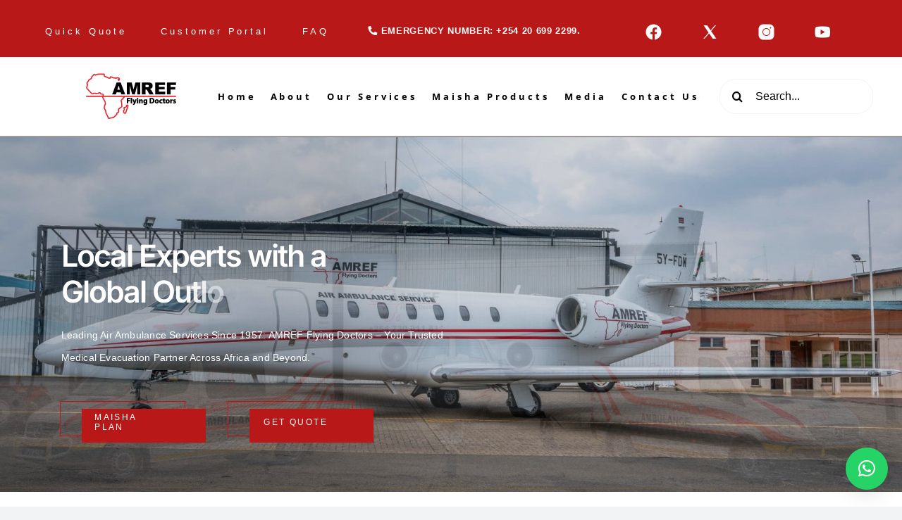

--- FILE ---
content_type: text/html; charset=UTF-8
request_url: https://flydoc.org/?post_type=faq
body_size: 31939
content:
<!DOCTYPE html>
<html class="avada-html-layout-wide avada-html-header-position-top avada-is-100-percent-template" lang="en-US" prefix="og: http://ogp.me/ns# fb: http://ogp.me/ns/fb#">
<head>
	<meta http-equiv="X-UA-Compatible" content="IE=edge" />
	<meta http-equiv="Content-Type" content="text/html; charset=utf-8"/>
	<meta name="viewport" content="width=device-width, initial-scale=1" />
	<meta name='robots' content='index, follow, max-image-preview:large, max-snippet:-1, max-video-preview:-1' />

	<!-- This site is optimized with the Yoast SEO Premium plugin v25.7.1 (Yoast SEO v25.7) - https://yoast.com/wordpress/plugins/seo/ -->
	<title>AMREF Flying Doctors - Air Ambulance Service in Africa (Flying Doctors)</title>
	<meta name="description" content="Discover AMREF Flying Doctors, your trusted partner for medical evacuation in Africa since 1957, ensuring your safety." />
	<link rel="canonical" href="https://flydoc.org/" />
	<meta property="og:locale" content="en_US" />
	<meta property="og:type" content="website" />
	<meta property="og:title" content="Home" />
	<meta property="og:description" content="Discover AMREF Flying Doctors, your trusted partner for medical evacuation in Africa since 1957, ensuring your safety." />
	<meta property="og:url" content="https://flydoc.org/" />
	<meta property="og:site_name" content="AMREF Flying Doctors" />
	<meta property="article:modified_time" content="2026-01-21T12:42:10+00:00" />
	<meta name="twitter:card" content="summary_large_image" />
	<script type="application/ld+json" class="yoast-schema-graph">{"@context":"https://schema.org","@graph":[{"@type":"WebPage","@id":"https://flydoc.org/","url":"https://flydoc.org/","name":"AMREF Flying Doctors - Air Ambulance Service in Africa (Flying Doctors)","isPartOf":{"@id":"https://flydoc.org/#website"},"datePublished":"2023-06-12T13:30:48+00:00","dateModified":"2026-01-21T12:42:10+00:00","description":"Discover AMREF Flying Doctors, your trusted partner for medical evacuation in Africa since 1957, ensuring your safety.","breadcrumb":{"@id":"https://flydoc.org/#breadcrumb"},"inLanguage":"en-US","potentialAction":[{"@type":"ReadAction","target":["https://flydoc.org/"]}]},{"@type":"BreadcrumbList","@id":"https://flydoc.org/#breadcrumb","itemListElement":[{"@type":"ListItem","position":1,"name":"Startseite"}]},{"@type":"WebSite","@id":"https://flydoc.org/#website","url":"https://flydoc.org/","name":"AMREF Flying Doctors","description":"Air Ambulance Service in Africa","potentialAction":[{"@type":"SearchAction","target":{"@type":"EntryPoint","urlTemplate":"https://flydoc.org/?s={search_term_string}"},"query-input":{"@type":"PropertyValueSpecification","valueRequired":true,"valueName":"search_term_string"}}],"inLanguage":"en-US"}]}</script>
	<!-- / Yoast SEO Premium plugin. -->


<link rel="alternate" type="application/rss+xml" title="AMREF Flying Doctors &raquo; Feed" href="https://flydoc.org/feed/" />
<link rel="alternate" type="application/rss+xml" title="AMREF Flying Doctors &raquo; Comments Feed" href="https://flydoc.org/comments/feed/" />
<link rel="alternate" type="text/calendar" title="AMREF Flying Doctors &raquo; iCal Feed" href="https://flydoc.org/events/?ical=1" />
		
		
		
				<link rel="alternate" title="oEmbed (JSON)" type="application/json+oembed" href="https://flydoc.org/wp-json/oembed/1.0/embed?url=https%3A%2F%2Fflydoc.org%2F" />
<link rel="alternate" title="oEmbed (XML)" type="text/xml+oembed" href="https://flydoc.org/wp-json/oembed/1.0/embed?url=https%3A%2F%2Fflydoc.org%2F&#038;format=xml" />
					<meta name="description" content="Amref Flying Doctors offers reliable air ambulance services, medical evacuations, and emergency assistance across Africa. Trusted healthcare in the skies."/>
				
		<meta property="og:locale" content="en_US"/>
		<meta property="og:type" content="website"/>
		<meta property="og:site_name" content="AMREF Flying Doctors"/>
		<meta property="og:title" content="Amref Flying Doctors: Air Ambulance &amp; Medical Evacuation Services"/>
				<meta property="og:description" content="Amref Flying Doctors offers reliable air ambulance services, medical evacuations, and emergency assistance across Africa. Trusted healthcare in the skies."/>
				<meta property="og:url" content="https://flydoc.org/"/>
						<meta property="og:image" content="https://flydoc.org/wp-content/uploads/2024/09/SPR-croped-scaled.jpg"/>
		<meta property="og:image:width" content="2560"/>
		<meta property="og:image:height" content="1045"/>
		<meta property="og:image:type" content="image/jpeg"/>
				<style id='wp-img-auto-sizes-contain-inline-css' type='text/css'>
img:is([sizes=auto i],[sizes^="auto," i]){contain-intrinsic-size:3000px 1500px}
/*# sourceURL=wp-img-auto-sizes-contain-inline-css */
</style>
<link rel='stylesheet' id='layerslider-css' href='https://flydoc.org/wp-content/plugins/LayerSlider/assets/static/layerslider/css/layerslider.css?ver=7.11.1' type='text/css' media='all' />
<link rel='stylesheet' id='dashicons-css' href='https://flydoc.org/wp-includes/css/dashicons.min.css?ver=6.9' type='text/css' media='all' />
<link rel='stylesheet' id='tec-variables-skeleton-css' href='https://flydoc.org/wp-content/plugins/event-tickets/common/build/css/variables-skeleton.css?ver=6.8.4' type='text/css' media='all' />
<link rel='stylesheet' id='tec-variables-full-css' href='https://flydoc.org/wp-content/plugins/event-tickets/common/build/css/variables-full.css?ver=6.8.4' type='text/css' media='all' />
<link rel='stylesheet' id='tribe-common-skeleton-style-css' href='https://flydoc.org/wp-content/plugins/event-tickets/common/build/css/common-skeleton.css?ver=6.8.4' type='text/css' media='all' />
<link rel='stylesheet' id='tribe-common-full-style-css' href='https://flydoc.org/wp-content/plugins/event-tickets/common/build/css/common-full.css?ver=6.8.4' type='text/css' media='all' />
<link rel='stylesheet' id='event-tickets-tickets-css-css' href='https://flydoc.org/wp-content/plugins/event-tickets/build/css/tickets.css?ver=5.25.1.1' type='text/css' media='all' />
<link rel='stylesheet' id='event-tickets-tickets-rsvp-css-css' href='https://flydoc.org/wp-content/plugins/event-tickets/build/css/rsvp-v1.css?ver=5.25.1.1' type='text/css' media='all' />
<style id='wp-emoji-styles-inline-css' type='text/css'>

	img.wp-smiley, img.emoji {
		display: inline !important;
		border: none !important;
		box-shadow: none !important;
		height: 1em !important;
		width: 1em !important;
		margin: 0 0.07em !important;
		vertical-align: -0.1em !important;
		background: none !important;
		padding: 0 !important;
	}
/*# sourceURL=wp-emoji-styles-inline-css */
</style>
<link rel='stylesheet' id='wp-block-library-css' href='https://flydoc.org/wp-includes/css/dist/block-library/style.min.css?ver=6.9' type='text/css' media='all' />
<style id='global-styles-inline-css' type='text/css'>
:root{--wp--preset--aspect-ratio--square: 1;--wp--preset--aspect-ratio--4-3: 4/3;--wp--preset--aspect-ratio--3-4: 3/4;--wp--preset--aspect-ratio--3-2: 3/2;--wp--preset--aspect-ratio--2-3: 2/3;--wp--preset--aspect-ratio--16-9: 16/9;--wp--preset--aspect-ratio--9-16: 9/16;--wp--preset--color--black: #000000;--wp--preset--color--cyan-bluish-gray: #abb8c3;--wp--preset--color--white: #ffffff;--wp--preset--color--pale-pink: #f78da7;--wp--preset--color--vivid-red: #cf2e2e;--wp--preset--color--luminous-vivid-orange: #ff6900;--wp--preset--color--luminous-vivid-amber: #fcb900;--wp--preset--color--light-green-cyan: #7bdcb5;--wp--preset--color--vivid-green-cyan: #00d084;--wp--preset--color--pale-cyan-blue: #8ed1fc;--wp--preset--color--vivid-cyan-blue: #0693e3;--wp--preset--color--vivid-purple: #9b51e0;--wp--preset--color--awb-color-1: #ffffff;--wp--preset--color--awb-color-2: #f9f9fb;--wp--preset--color--awb-color-3: #f2f3f5;--wp--preset--color--awb-color-4: #b81818;--wp--preset--color--awb-color-5: #707070;--wp--preset--color--awb-color-6: #9b9b9b;--wp--preset--color--awb-color-7: #f5f5f5;--wp--preset--color--awb-color-8: #000000;--wp--preset--gradient--vivid-cyan-blue-to-vivid-purple: linear-gradient(135deg,rgb(6,147,227) 0%,rgb(155,81,224) 100%);--wp--preset--gradient--light-green-cyan-to-vivid-green-cyan: linear-gradient(135deg,rgb(122,220,180) 0%,rgb(0,208,130) 100%);--wp--preset--gradient--luminous-vivid-amber-to-luminous-vivid-orange: linear-gradient(135deg,rgb(252,185,0) 0%,rgb(255,105,0) 100%);--wp--preset--gradient--luminous-vivid-orange-to-vivid-red: linear-gradient(135deg,rgb(255,105,0) 0%,rgb(207,46,46) 100%);--wp--preset--gradient--very-light-gray-to-cyan-bluish-gray: linear-gradient(135deg,rgb(238,238,238) 0%,rgb(169,184,195) 100%);--wp--preset--gradient--cool-to-warm-spectrum: linear-gradient(135deg,rgb(74,234,220) 0%,rgb(151,120,209) 20%,rgb(207,42,186) 40%,rgb(238,44,130) 60%,rgb(251,105,98) 80%,rgb(254,248,76) 100%);--wp--preset--gradient--blush-light-purple: linear-gradient(135deg,rgb(255,206,236) 0%,rgb(152,150,240) 100%);--wp--preset--gradient--blush-bordeaux: linear-gradient(135deg,rgb(254,205,165) 0%,rgb(254,45,45) 50%,rgb(107,0,62) 100%);--wp--preset--gradient--luminous-dusk: linear-gradient(135deg,rgb(255,203,112) 0%,rgb(199,81,192) 50%,rgb(65,88,208) 100%);--wp--preset--gradient--pale-ocean: linear-gradient(135deg,rgb(255,245,203) 0%,rgb(182,227,212) 50%,rgb(51,167,181) 100%);--wp--preset--gradient--electric-grass: linear-gradient(135deg,rgb(202,248,128) 0%,rgb(113,206,126) 100%);--wp--preset--gradient--midnight: linear-gradient(135deg,rgb(2,3,129) 0%,rgb(40,116,252) 100%);--wp--preset--font-size--small: 12px;--wp--preset--font-size--medium: 20px;--wp--preset--font-size--large: 24px;--wp--preset--font-size--x-large: 42px;--wp--preset--font-size--normal: 16px;--wp--preset--font-size--xlarge: 32px;--wp--preset--font-size--huge: 48px;--wp--preset--spacing--20: 0.44rem;--wp--preset--spacing--30: 0.67rem;--wp--preset--spacing--40: 1rem;--wp--preset--spacing--50: 1.5rem;--wp--preset--spacing--60: 2.25rem;--wp--preset--spacing--70: 3.38rem;--wp--preset--spacing--80: 5.06rem;--wp--preset--shadow--natural: 6px 6px 9px rgba(0, 0, 0, 0.2);--wp--preset--shadow--deep: 12px 12px 50px rgba(0, 0, 0, 0.4);--wp--preset--shadow--sharp: 6px 6px 0px rgba(0, 0, 0, 0.2);--wp--preset--shadow--outlined: 6px 6px 0px -3px rgb(255, 255, 255), 6px 6px rgb(0, 0, 0);--wp--preset--shadow--crisp: 6px 6px 0px rgb(0, 0, 0);}:where(.is-layout-flex){gap: 0.5em;}:where(.is-layout-grid){gap: 0.5em;}body .is-layout-flex{display: flex;}.is-layout-flex{flex-wrap: wrap;align-items: center;}.is-layout-flex > :is(*, div){margin: 0;}body .is-layout-grid{display: grid;}.is-layout-grid > :is(*, div){margin: 0;}:where(.wp-block-columns.is-layout-flex){gap: 2em;}:where(.wp-block-columns.is-layout-grid){gap: 2em;}:where(.wp-block-post-template.is-layout-flex){gap: 1.25em;}:where(.wp-block-post-template.is-layout-grid){gap: 1.25em;}.has-black-color{color: var(--wp--preset--color--black) !important;}.has-cyan-bluish-gray-color{color: var(--wp--preset--color--cyan-bluish-gray) !important;}.has-white-color{color: var(--wp--preset--color--white) !important;}.has-pale-pink-color{color: var(--wp--preset--color--pale-pink) !important;}.has-vivid-red-color{color: var(--wp--preset--color--vivid-red) !important;}.has-luminous-vivid-orange-color{color: var(--wp--preset--color--luminous-vivid-orange) !important;}.has-luminous-vivid-amber-color{color: var(--wp--preset--color--luminous-vivid-amber) !important;}.has-light-green-cyan-color{color: var(--wp--preset--color--light-green-cyan) !important;}.has-vivid-green-cyan-color{color: var(--wp--preset--color--vivid-green-cyan) !important;}.has-pale-cyan-blue-color{color: var(--wp--preset--color--pale-cyan-blue) !important;}.has-vivid-cyan-blue-color{color: var(--wp--preset--color--vivid-cyan-blue) !important;}.has-vivid-purple-color{color: var(--wp--preset--color--vivid-purple) !important;}.has-black-background-color{background-color: var(--wp--preset--color--black) !important;}.has-cyan-bluish-gray-background-color{background-color: var(--wp--preset--color--cyan-bluish-gray) !important;}.has-white-background-color{background-color: var(--wp--preset--color--white) !important;}.has-pale-pink-background-color{background-color: var(--wp--preset--color--pale-pink) !important;}.has-vivid-red-background-color{background-color: var(--wp--preset--color--vivid-red) !important;}.has-luminous-vivid-orange-background-color{background-color: var(--wp--preset--color--luminous-vivid-orange) !important;}.has-luminous-vivid-amber-background-color{background-color: var(--wp--preset--color--luminous-vivid-amber) !important;}.has-light-green-cyan-background-color{background-color: var(--wp--preset--color--light-green-cyan) !important;}.has-vivid-green-cyan-background-color{background-color: var(--wp--preset--color--vivid-green-cyan) !important;}.has-pale-cyan-blue-background-color{background-color: var(--wp--preset--color--pale-cyan-blue) !important;}.has-vivid-cyan-blue-background-color{background-color: var(--wp--preset--color--vivid-cyan-blue) !important;}.has-vivid-purple-background-color{background-color: var(--wp--preset--color--vivid-purple) !important;}.has-black-border-color{border-color: var(--wp--preset--color--black) !important;}.has-cyan-bluish-gray-border-color{border-color: var(--wp--preset--color--cyan-bluish-gray) !important;}.has-white-border-color{border-color: var(--wp--preset--color--white) !important;}.has-pale-pink-border-color{border-color: var(--wp--preset--color--pale-pink) !important;}.has-vivid-red-border-color{border-color: var(--wp--preset--color--vivid-red) !important;}.has-luminous-vivid-orange-border-color{border-color: var(--wp--preset--color--luminous-vivid-orange) !important;}.has-luminous-vivid-amber-border-color{border-color: var(--wp--preset--color--luminous-vivid-amber) !important;}.has-light-green-cyan-border-color{border-color: var(--wp--preset--color--light-green-cyan) !important;}.has-vivid-green-cyan-border-color{border-color: var(--wp--preset--color--vivid-green-cyan) !important;}.has-pale-cyan-blue-border-color{border-color: var(--wp--preset--color--pale-cyan-blue) !important;}.has-vivid-cyan-blue-border-color{border-color: var(--wp--preset--color--vivid-cyan-blue) !important;}.has-vivid-purple-border-color{border-color: var(--wp--preset--color--vivid-purple) !important;}.has-vivid-cyan-blue-to-vivid-purple-gradient-background{background: var(--wp--preset--gradient--vivid-cyan-blue-to-vivid-purple) !important;}.has-light-green-cyan-to-vivid-green-cyan-gradient-background{background: var(--wp--preset--gradient--light-green-cyan-to-vivid-green-cyan) !important;}.has-luminous-vivid-amber-to-luminous-vivid-orange-gradient-background{background: var(--wp--preset--gradient--luminous-vivid-amber-to-luminous-vivid-orange) !important;}.has-luminous-vivid-orange-to-vivid-red-gradient-background{background: var(--wp--preset--gradient--luminous-vivid-orange-to-vivid-red) !important;}.has-very-light-gray-to-cyan-bluish-gray-gradient-background{background: var(--wp--preset--gradient--very-light-gray-to-cyan-bluish-gray) !important;}.has-cool-to-warm-spectrum-gradient-background{background: var(--wp--preset--gradient--cool-to-warm-spectrum) !important;}.has-blush-light-purple-gradient-background{background: var(--wp--preset--gradient--blush-light-purple) !important;}.has-blush-bordeaux-gradient-background{background: var(--wp--preset--gradient--blush-bordeaux) !important;}.has-luminous-dusk-gradient-background{background: var(--wp--preset--gradient--luminous-dusk) !important;}.has-pale-ocean-gradient-background{background: var(--wp--preset--gradient--pale-ocean) !important;}.has-electric-grass-gradient-background{background: var(--wp--preset--gradient--electric-grass) !important;}.has-midnight-gradient-background{background: var(--wp--preset--gradient--midnight) !important;}.has-small-font-size{font-size: var(--wp--preset--font-size--small) !important;}.has-medium-font-size{font-size: var(--wp--preset--font-size--medium) !important;}.has-large-font-size{font-size: var(--wp--preset--font-size--large) !important;}.has-x-large-font-size{font-size: var(--wp--preset--font-size--x-large) !important;}
/*# sourceURL=global-styles-inline-css */
</style>

<style id='classic-theme-styles-inline-css' type='text/css'>
/*! This file is auto-generated */
.wp-block-button__link{color:#fff;background-color:#32373c;border-radius:9999px;box-shadow:none;text-decoration:none;padding:calc(.667em + 2px) calc(1.333em + 2px);font-size:1.125em}.wp-block-file__button{background:#32373c;color:#fff;text-decoration:none}
/*# sourceURL=/wp-includes/css/classic-themes.min.css */
</style>
<link rel='stylesheet' id='event-tickets-rsvp-css' href='https://flydoc.org/wp-content/plugins/event-tickets/build/css/rsvp.css?ver=5.25.1.1' type='text/css' media='all' />
<link rel='stylesheet' id='child-style-css' href='https://flydoc.org/wp-content/themes/Avada-Child-Theme/style.css?ver=6.9' type='text/css' media='all' />
<link rel='stylesheet' id='fusion-dynamic-css-css' href='https://flydoc.org/wp-content/uploads/fusion-styles/337d15d9f1bcccae50f48ddc1a30b7ad.min.css?ver=3.11.15' type='text/css' media='all' />
<script type="text/javascript" src="https://flydoc.org/wp-includes/js/jquery/jquery.min.js?ver=3.7.1" id="jquery-core-js"></script>
<script type="text/javascript" src="https://flydoc.org/wp-includes/js/jquery/jquery-migrate.min.js?ver=3.4.1" id="jquery-migrate-js"></script>
<script type="text/javascript" id="layerslider-utils-js-extra">
/* <![CDATA[ */
var LS_Meta = {"v":"7.11.1","fixGSAP":"1"};
//# sourceURL=layerslider-utils-js-extra
/* ]]> */
</script>
<script type="text/javascript" src="https://flydoc.org/wp-content/plugins/LayerSlider/assets/static/layerslider/js/layerslider.utils.js?ver=7.11.1" id="layerslider-utils-js"></script>
<script type="text/javascript" src="https://flydoc.org/wp-content/plugins/LayerSlider/assets/static/layerslider/js/layerslider.kreaturamedia.jquery.js?ver=7.11.1" id="layerslider-js"></script>
<script type="text/javascript" src="https://flydoc.org/wp-content/plugins/LayerSlider/assets/static/layerslider/js/layerslider.transitions.js?ver=7.11.1" id="layerslider-transitions-js"></script>
<meta name="generator" content="Powered by LayerSlider 7.11.1 - Build Heros, Sliders, and Popups. Create Animations and Beautiful, Rich Web Content as Easy as Never Before on WordPress." />
<!-- LayerSlider updates and docs at: https://layerslider.com -->
<link rel="https://api.w.org/" href="https://flydoc.org/wp-json/" /><link rel="alternate" title="JSON" type="application/json" href="https://flydoc.org/wp-json/wp/v2/pages/252" /><link rel="EditURI" type="application/rsd+xml" title="RSD" href="https://flydoc.org/xmlrpc.php?rsd" />
<meta name="generator" content="WordPress 6.9" />
<link rel='shortlink' href='https://flydoc.org/' />
<!-- start Simple Custom CSS and JS -->
<!-- Add HTML code to the header or the footer.

For example, you can use the following code for loading the jQuery library from Google CDN:
<script src="https://ajax.googleapis.com/ajax/libs/jquery/3.7.1/jquery.min.js"></script>

or the following one for loading the Bootstrap library from jsDelivr:
<link href="https://cdn.jsdelivr.net/npm/bootstrap@5.3.2/dist/css/bootstrap.min.css" rel="stylesheet" integrity="sha384-T3c6CoIi6uLrA9TneNEoa7RxnatzjcDSCmG1MXxSR1GAsXEV/Dwwykc2MPK8M2HN" crossorigin="anonymous">

-- End of the comment --> 

<!-- Google tag (gtag.js) -->
<script async src="https://www.googletagmanager.com/gtag/js?id=AW-868511568"></script>
<script>
  window.dataLayer = window.dataLayer || [];
  function gtag(){dataLayer.push(arguments);}
  gtag('js', new Date());

  gtag('config', 'AW-868511568');
</script><!-- end Simple Custom CSS and JS -->
<!-- start Simple Custom CSS and JS -->
<style type="text/css">
/* Add your CSS code here.

For example:
.example {
    color: red;
}

For brushing up on your CSS knowledge, check out http://www.w3schools.com/css/css_syntax.asp

End of comment */

/*Course Detail pages*/
/*Border Design Element with Pic*/
.rotated-border-image {
	transform: rotate(180deg);
}

@media screen and (min-width:641px) {
.rotated-border-image {
	transform: rotate(180deg) scaleY(2);
}
	}

@media screen and (min-width:1025px) {
.rotated-border-image {
	transform: rotate(180deg) scaleY(1.5);
}
	}

</style>
<!-- end Simple Custom CSS and JS -->
<!-- start Simple Custom CSS and JS -->
<style type="text/css">
.tab-menu-nav .fusion-button {
	background: none !important;
	text-transform: initial !important;
	border-radius: 0 !important;
	padding: 0 0 5px 0 !important;
	margin-right: 30px !important;
}

.fusion-body .tab-menu-nav .fusion-row {
	max-width: 1200px !important;
}

.fusion-body .tab-menu-nav .fusion-layout-column {
	width: auto !important;
}

.tab-menu-nav .fusion-layout-column .fusion-column-wrapper {
	margin: 0 !important;
}

.tab-menu-nav .active .fusion-button {
	background-color: #000000 !important;
}

.tab-menu-nav .fusion-builder-row.fusion-row {
	-webkit-row-gap: .6rem;
	-moz-row-gap: .6rem;
	-ms-row-gap: .6rem;
	-o-row-gap: .6rem;
	row-gap: .6rem;
}

@media (max-width: 1024px) {
div.fusion-layout-column.fusion_builder_column div{
		border-right:0px;
	}
}
</style>
<!-- end Simple Custom CSS and JS -->
<!-- start Simple Custom CSS and JS -->
<style type="text/css">
/*Fleets bottom*/
/*Hide the header 'Header-Variante Sub' -> see pages-CSS
.fusion-page-title-bar {
	display: none !important;
}*/

/*Active Header*/
#fleet-sub-header .fusion-title {
	position: relative;
	top: 100px;
}

/*Header - List element right aligned*/
.list-bullets-right p::after {
	content: '•';
	font-size: 2rem;
	display: inline-block;
	vertical-align: top;
	margin-left: 1rem;	
}

/*Header - no red design element mobile*/
@media screen and (max-width: 640px) {
#fleet-sub-header #fleet-sub-leftcol {
	--awb-bg-image: none !important;
}
}

/*Page Fleet*/
/*Section "Our fleet"*/
@media screen and (min-width: 641px) and (max-width: 859px) {
	.our-fleet-container .fusion-builder-row {
		flex-direction: column !important;
	}
	
	.our-fleet-container .fusion-builder-row .fusion-layout-column {
		width: 100% !important;
	}
}

/*Contact Page*/
/*Tab Contact Form*/
.fusion-tab-heading {
	font-family: 'Arial', Helvetica, sans-serif !important;
}
</style>
<!-- end Simple Custom CSS and JS -->
<!-- start Simple Custom CSS and JS -->
<style type="text/css">
/*Delete the space between the header and the main HTML area*/
#main  {
	padding-top: 0px !important;
}

/*Change to global link formatting*/
/*Narrow header bar*/
.small-header-bar a {
	text-decoration: none !important;
}

/*-------------Repeating sections, elements*/
/*Quote section*/
.quote-text,  .quote-text * {
	font-size: 22px;
	line-height: 1.8;
	color: rgba(255,255,255,.70);
	font-style: italic;
}

/*Intro/Autro Sektion - Text mit Designelement in Spalte daneben rechts oder links*/
@media screen and (min-width: 641px) and (max-width: 800px) {
	.intro-autro-row .fusion-builder-row {
			flex-direction: column !important;
	}
	
	.intro-autro-row.intro-autro-row-rev .fusion-builder-row {
			flex-direction: column-reverse !important;
	}
	
	.intro-autro-row .fusion-builder-row .fusion-layout-column {
		width: 100% !important;
	}
	
	.intro-autro-row .fusion-builder-row .fusion-layout-column .fusion-column-wrapper {
		margin-inline: 4.5% !important;
	}
}

/*Sektion "Our Values" ---Spalten mittig ausrichten*/
#value-container .fusion-content-boxes {	
	display: flex;
	flex-wrap: wrap;
	justify-content: center;
}
/*---zwischen Tablet & Desktop optimieren*/
@media screen and (min-width: 768px) and (max-width: 1024px) {
	#value-container .fusion-column {
			width: 50% !important;
	}
}

/*Sektion "Our History"*/
/*---Spalten & Rahmen optimieren bis Tablet*/
@media screen and (min-width: 1025px) {
#history-line-height  .fusion_builder_column_inner {
	max-height: 130px !important;
	margin-bottom: 150px !important;
	}
}

@media screen and (max-width: 1024px) {
.mobile-noborder .fusion-layout-column .fusion-column-wrapper {
	border-width: 0px !important;
}
	}
/*---Historytitel gleichmäßig umbrechen*/
@media screen and (max-width: 995px) {
	.history-title1 * {
		padding-right: 8% !important;
	}
	
	.history-title2 * {
		padding-right: 12% !important;
	}
	
	.history-title3 * {
		padding-right: 3% !important;
	}
	
	.history-title4 * {
		padding-right: 8% !important;
	}
}

/*Sektion "Board of Directors" zwischen Tablet & Desktop optimieren*/
/*---früher in 3 Spalten wechseln*/
@media screen and (min-width: 641px) and (max-width: 649px) {
	.amref-person {
		width: 50% !important;
	}
}

@media screen and (min-width: 650px) and (max-width: 950px) {
	.amref-person {
		width: 33.33% !important;
	}
}
/*---Bildergrößen ausgleichen*/
@media screen and (max-width: 640px) {
	.directors-container .fusion-image-element {
	height: 140px !important;
}
	
	.directors-container .fusion-image-element img {
	height: 150px !important;
	width: auto;
}
}

.directors-container .fusion-image-element {
	height: 130px;
}

.directors-container .fusion-image-element img {
	height: 130px;
	width: auto;
	object-fit: cover;
}

/*Sektion "Our Services" Desktop optimieren*/
@media screen and (min-width: 1250px) and (max-width: 1600px) {
.services-list {
	margin-bottom: 6vw !important;
}
}

/*Sektion "Memberships"*/
.membership-container .fusion-image-element {
		height: 130px !important;
	}

.membership-container .partner-img img {
	width: auto;
	height: 130px;
	object-fit: contain !important;
	object-position: left;
	}

@media screen and (min-width: 1025px) {
	.membership-container .fusion-image-element {
		height: 80px !important;
	}
	
.membership-container .partner-img img {
		height: 80px !important;
		width: auto !important;
		object-fit: contain !important;
		object-position: left;
}
}

/*Unterseiten Case Studies*/
/*Hero-Sektion*/
.headline-case {
	background-color: #f5f5f5;
	padding: 5% 2% 5% 5%;
}
/*Mobile Hero Optimierung*/
.list-mobile {
	margin: 0 auto;
	width: auto;
	max-width: 80%;
}

/*Unterseiten Maisha Covers*/
/*Sektion "Our Maisha Plans"*/
.max-height {
	height: 150px !important;
}

/*Startseite Hero - roter Hintergrund-Balken*/
@media screen and (min-width: 500px) {
#home-hero {
	width: 50vmax;
}
}

/*Layout - Graue Icon-Box (gesp. in Library)*/
#what-we-do .grey-icon-col .fusion-column-wrapper {
	align-items: center;
	text-align: center;
}

@media screen and (max-width: 1200px) {
	#what-we-do .grey-icon-col-1,
	#what-we-do .grey-icon-col-2 {
		margin-bottom: 130px !important;
	}
}

@media screen and (min-width: 1025px) and (max-width: 1200px) {
	#what-we-do .grey-icon-col {
		width: 50%;
	}
}
#what-we-do .grey-icon-col .fusion-column-wrapper div:nth-child(6) {
	position: absolute;
	bottom: -50px !important;
	}

@media screen and (max-width:640px) {
#what-we-do .grey-icon-col .fusion-column-wrapper div:nth-child(6) {
	left:0;
	right:0;
	margin-inline: auto !important;
}
}

.gform_button .button {
	background-color: #b81818 !important;
}</style>
<!-- end Simple Custom CSS and JS -->
<!-- start Simple Custom CSS and JS -->
<style type="text/css">
.fusion-footer .fixing-partner-section .fusion-column-wrapper :nth-child(2) {
	gap: 1% !important;
}

.img-control, .img-control *  {
	min-height: 70px !important;
	max-height: 70px !important;
	width: auto !important;
	margin-right: 1%;
}

.footer .menu-headline {
	text-transform: uppercase !important;
}

.menu-text {
	font-size: 13px !important;
	letter-spacing: 0.3em !important;
	font-weight: 500;
	line-height: 23px;
}

#terms-maisha-doc * {
	line-height: 1.2rem;
	color: #fff !important;
	text-decoration: none !important;
	font-size: 0.7rem;
}

.footer .menu-headline .menu-text {
	font-weight: 800 !important;
}

@media screen and (min-width: 1024px) {
.margin-lg-right {
	margin-right: 5% !important;
	}
}</style>
<!-- end Simple Custom CSS and JS -->
<!-- start Simple Custom CSS and JS -->
<style type="text/css">
/*Variablen*/
:root {
	--red:#B81818;
	--grey:#9B9B9B;
	--ltgrey:#F5F5F5;
	--dkgrey:#707070;
	--white:#ffffff;
}

/*Headlines, Highlight Texts*/
.hl-txt, .hl-txt *  {
font-family: 'Arial', Helvetica, sans-serif !important;
font-style: italic !important;
}

.h1-small, .h1-small > * {
font-size: 65px !important; 
}
/*Header mit rotierender Headline - Gedrehte Headline*/
.h1-rotate-90, .h1-rotate-90 > * {
transform: rotate(45deg);
}

@media only screen and (max-width: 640px) {
  .fusion-title h1{
    font-size: 50px !important;
  }
}

.column-rotateh1 {
right:0px !important;
left:0px !important;
margin: 0 auto !important;
}

/*Header Top-Title*/
.txt-special, .txt-special > * {
text-transform: uppercase !important;
font-size: 12px !important;
letter-spacing: 0.3em !important;
font-weight: 800 !important;
}

/*Textformatierungen*/
.txt-up, .txt-up > * {
text-transform: uppercase !important; 
}

@media only screen and (max-width: 640px) {
  .txt-up {
    font-size: 40px !important;
  }
}

.txt-low, .txt-low > * {
text-transform: none !important;
}

.txt-italic, .txt-italic > * {
	font-style: italic !important;
}

.txt-center {
	margin: 0 auto !important;
	text-align: center !important;
}

.fs-17, .fs-17 * {
	font-size: 17px !important;
}

.fs-22, .fs-22 > * {
	font-size: 22px !important;
}

.txt-spacing-150, .txt-spacing-150 > * {
	letter-spacing: .15em !important;
}

.lh-2rem, .lh-2rem * {
	line-height: 2rem !important;
}

.no-underline * {
	text-decoration: none !important;
}

/*Colors*/
.txt-red, .txt-red > * {
color: var(--red) !important; 
}

.txt-white, .txt-white > * {
color: var(--white) !important; 
}

.txt-grey, .txt-grey > * {
color: var(--grey) !important; 
}

.txt-ltgrey, .txt-ltgrey > * {
color: var(--ltgrey) !important; 
}

.txt-dkgrey, .txt-dkgrey > * {
color: var(--dkgrey) !important; 
}


/*Aufzählungsliste speziell*/
.special-list, .special-list > * {
font-size: 27px !important;
letter-spacing: 0.03em !important;
line-height: 3.5rem !important;
}

.special-list li {
	margin-bottom: 1rem;
	list-style-image: url('https://flydoc.org/wp-content/uploads/2023/06/AFD-Favicon-Vector512x619px.svg');
	padding-left: .5rem;
}

/*Aufzählungsliste Standard*/
/*OLD CSS:
.list-bullets li::before {
	content: '•';
	font-size: 2rem;
	color: var(--red);
	display: inline-block;
	vertical-align: top;
	margin-right: .5rem;	
}

.list-bullets ul {
	list-style-type: none !important;
	padding-inline-start: 0px !important;
	font-size: 1.3rem !important;
	line-height: 3rem !important;
}*/

/*NEW CSS:*/
.list-bullets li::before {
	content: '•';
    font-size: 2.5rem;
    color: var(--red);
    position: relative;
    left: -20px;
}

.list-bullets ul {
	list-style-type: none !important;
	padding-inline-start: 2rem !important;
	font-size: 1.3rem !important;
}

.list-bullets li {
	line-height: 1.8rem !important;
	margin-bottom: 1.2rem;
	display: flex;
}
/*Weißer Listenelement-Punkt*/
.list-bullets.disc-white li::before {
	color: #ffffff !important;
}

/*Button, Formulare*/
.fusion-button {
	text-transform: uppercase !important;
	font-size: 12px !important;
	letter-spacing: .2em !important;
	border: 1px solid #B81818 !important;
	border-radius: 0px !Important;
	background: transparent !important;
	padding: 22px 33px 11px 48px !important;
	height: 50px !important;
	width: 178px !important;
}

.fusion-button:not(.awb-menu__m-toggle)::after,
button:not(.awb-menu__m-toggle)::after {
	content: '';
	display: block;
	width: 100%;
	height: 100%;
	background: #B81818;
	position: absolute;
	top: 10px;
	left: 30px;
	z-index: -1;
	
	transition: .2s ease-in-out;
}

.fusion-button:not(.awb-menu__m-toggle):hover {
	padding: 17px 40px !important;
}

.fusion-button:not(.awb-menu__m-toggle):hover::after {
	top: 0 !important;
	left: 0 !important;
}

.btn-light span {
	color: var(--red) !important;
}

.btn-light::after {
background: #F5F5F5 !important;
}


/*Avada Form*/
.fusion-form-field label {
	color: var(--red) !important;
}

.fusion-form-form-wrapper .fusion-form-field .fusion-form-input {
	border-radius: 0px !important;
}

/*Formulare*/
.fusion-form-form-wrapper .fusion-form-field .fusion-form-checkbox label::before {
border: 1px solid #000000 !important;
	border-radius: 0px !important;
	
}

.fusion-form-form-wrapper .fusion-form-field .fusion-form-checkbox:not(.option-inline) {
	margin-bottom: 1.5rem !important;
}

.fusion-form-form-wrapper .fusion-form-field .fusion-form-checkbox label {
	color: #000000 !important;
	padding-left: 2em !important;
}

/*fusion-content-boxes*/
.fusion-content-boxes .fusion-column {
	margin-bottom: 10px !important;
}
}

.number-amref {
	font-size: 70px  !important;
	font-weight: 800 !important;
	margin-top: 15px !important;
	margin-bottom: 20px !important;
}


/*subpage_header*/

.subpage_header {
	background-size: contain !important;
	background-position: 50vw !important;
	height: 60vh;
}

.subpage_header .fusion-layout-column,
.subpage_header .fusion-layout-column .fusion-column-wrapper {
	height: 100% !important;
	margin-bottom: 0;
	position: relative !important;
	container-type: inline-size;
}

.subpage-title .fusion-title {
	position: absolute;
	transform: rotate(-90deg);
	top:0 !important;
	bottom: 0;
	width: 60cqh;
	margin: 0 !important;
	padding: 0 !important;
	container-type: inline-size;
	left: -20%;
}
.subpage-title .fusion-title h1 {
	font-size: 23cqw !important;
}

.subpage_header {
	background-size: auto 100% !important;
}

/*feedback form*/
#form-evacuation #headline-ranking .fusion-column-wrapper {
	align-items: center !important;
}

#form-evacuation .fusion-form-radio-field.rating span.label::before {
	content: '\f072' !important;
	font-family: "Font Awesome 5 Free" !important;
	font-size: .8rem;
	font-weight: 700;
	color: #b81818;
	margin-right: .5rem;
	border: 1px solid #b81818;
	padding: 5px;
	border-radius: 100%;
}

#form-evacuation .fusion-form-radio-field.rating {
	padding-left: 1%;
}

#form-evacuation .fusion-form-radio-field span {
	color: #b81818;
}

#form-evacuation .fusion-form-radio label::before {
	border: 1px solid #9b9b9b !important;
}

#form-evacuation .fusion-form-radio-field.rating fieldset {
	padding-left: 40px;
}

#form-evacuation .fusion-form-radio-field fieldset label {
	color: #000000 !important;
}

#form-evacuation textarea,
#form-evacuation input {
	border-color: rgba(155,155,155,0.39) !important;
}

#form-evacuation .fb-consent-contact {
	margin-bottom: 5px;
}

#form-evacuation .fb-consent-news {
	margin-top: 0px !important;
}

#form-evacuation .fb-form-consent label {
	font-size: .9rem;
}

#form-evacuation .fb-form-consent label::after {
	content: '*';
}

.gform_button button {
	background-color: #b81818 !important;
}</style>
<!-- end Simple Custom CSS and JS -->
<!-- start Simple Custom CSS and JS -->
<script type="text/javascript">
    jQuery(document).ready(function () {
        jQuery(".tab-menu-nav-content").not(".active").hide();

        jQuery(".tab-menu-nav .fusion-button").click(function () {
            const item = jQuery(this);
            const target_id = item.data("target");
            
            const target = jQuery(`#${target_id}`);

            if (item.hasClass("active")) {
                //do nothing
            } else {
                jQuery(".tab-menu-nav .fusion-button").removeClass("active");
                item.addClass("active");

                jQuery(".tab-menu-nav-content").hide();
                target.delay('500').show();
            }
            
        });
    });
</script>
<!-- end Simple Custom CSS and JS -->
<meta name="et-api-version" content="v1"><meta name="et-api-origin" content="https://flydoc.org"><link rel="https://theeventscalendar.com/" href="https://flydoc.org/wp-json/tribe/tickets/v1/" /><meta name="tec-api-version" content="v1"><meta name="tec-api-origin" content="https://flydoc.org"><link rel="alternate" href="https://flydoc.org/wp-json/tribe/events/v1/" /><link rel="preload" href="https://flydoc.org/wp-content/themes/Avada/includes/lib/assets/fonts/icomoon/awb-icons.woff" as="font" type="font/woff" crossorigin><link rel="preload" href="//flydoc.org/wp-content/themes/Avada/includes/lib/assets/fonts/fontawesome/webfonts/fa-brands-400.woff2" as="font" type="font/woff2" crossorigin><link rel="preload" href="//flydoc.org/wp-content/themes/Avada/includes/lib/assets/fonts/fontawesome/webfonts/fa-regular-400.woff2" as="font" type="font/woff2" crossorigin><link rel="preload" href="//flydoc.org/wp-content/themes/Avada/includes/lib/assets/fonts/fontawesome/webfonts/fa-solid-900.woff2" as="font" type="font/woff2" crossorigin><link rel="preload" href="https://flydoc.org/wp-content/uploads/fusion-icons/wedding-v1.0-1/fonts/wedding.ttf?ux0lvw" as="font" type="font/ttf" crossorigin><link rel="preload" href="https://flydoc.org/wp-content/uploads/fusion-icons/user-interface-v1.0-1/fonts/user-interface.ttf?55z8ir" as="font" type="font/ttf" crossorigin><link rel="preload" href="https://flydoc.org/wp-content/uploads/fusion-icons/bb-v1.0/fonts/bb.ttf?28e02g" as="font" type="font/ttf" crossorigin><link rel="preload" href="https://flydoc.org/wp-content/uploads/fusion-icons/mechanic-icon-set/fonts/mechanic.ttf?h09x3l" as="font" type="font/ttf" crossorigin><link rel="preload" href="https://flydoc.org/wp-content/uploads/fusion-icons/hosting-template-v3.0-1/fonts/hosting-template.ttf?hbmf06" as="font" type="font/ttf" crossorigin><link rel="preload" href="https://flydoc.org/wp-content/uploads/fusion-icons/hosting-template-v3.0/fonts/hosting-template.ttf?hbmf06" as="font" type="font/ttf" crossorigin><link rel="preload" href="https://flydoc.org/wp-content/uploads/fusion-icons/wedding-v1.0/fonts/wedding.ttf?ux0lvw" as="font" type="font/ttf" crossorigin><link rel="preload" href="https://flydoc.org/wp-content/uploads/fusion-icons/digital-agency-icon-set/fonts/digital.ttf?exhcqw" as="font" type="font/ttf" crossorigin><link rel="preload" href="https://flydoc.org/wp-content/uploads/fusion-icons/user-interface-v1.0/fonts/user-interface.ttf?55z8ir" as="font" type="font/ttf" crossorigin><style type="text/css" id="css-fb-visibility">@media screen and (max-width: 640px){.fusion-no-small-visibility{display:none !important;}body .sm-text-align-center{text-align:center !important;}body .sm-text-align-left{text-align:left !important;}body .sm-text-align-right{text-align:right !important;}body .sm-flex-align-center{justify-content:center !important;}body .sm-flex-align-flex-start{justify-content:flex-start !important;}body .sm-flex-align-flex-end{justify-content:flex-end !important;}body .sm-mx-auto{margin-left:auto !important;margin-right:auto !important;}body .sm-ml-auto{margin-left:auto !important;}body .sm-mr-auto{margin-right:auto !important;}body .fusion-absolute-position-small{position:absolute;top:auto;width:100%;}.awb-sticky.awb-sticky-small{ position: sticky; top: var(--awb-sticky-offset,0); }}@media screen and (min-width: 641px) and (max-width: 1024px){.fusion-no-medium-visibility{display:none !important;}body .md-text-align-center{text-align:center !important;}body .md-text-align-left{text-align:left !important;}body .md-text-align-right{text-align:right !important;}body .md-flex-align-center{justify-content:center !important;}body .md-flex-align-flex-start{justify-content:flex-start !important;}body .md-flex-align-flex-end{justify-content:flex-end !important;}body .md-mx-auto{margin-left:auto !important;margin-right:auto !important;}body .md-ml-auto{margin-left:auto !important;}body .md-mr-auto{margin-right:auto !important;}body .fusion-absolute-position-medium{position:absolute;top:auto;width:100%;}.awb-sticky.awb-sticky-medium{ position: sticky; top: var(--awb-sticky-offset,0); }}@media screen and (min-width: 1025px){.fusion-no-large-visibility{display:none !important;}body .lg-text-align-center{text-align:center !important;}body .lg-text-align-left{text-align:left !important;}body .lg-text-align-right{text-align:right !important;}body .lg-flex-align-center{justify-content:center !important;}body .lg-flex-align-flex-start{justify-content:flex-start !important;}body .lg-flex-align-flex-end{justify-content:flex-end !important;}body .lg-mx-auto{margin-left:auto !important;margin-right:auto !important;}body .lg-ml-auto{margin-left:auto !important;}body .lg-mr-auto{margin-right:auto !important;}body .fusion-absolute-position-large{position:absolute;top:auto;width:100%;}.awb-sticky.awb-sticky-large{ position: sticky; top: var(--awb-sticky-offset,0); }}</style><link rel="icon" href="https://flydoc.org/wp-content/uploads/2023/06/AFD-Favicon-Vector512x619px.svg" sizes="32x32" />
<link rel="icon" href="https://flydoc.org/wp-content/uploads/2023/06/AFD-Favicon-Vector512x619px.svg" sizes="192x192" />
<link rel="apple-touch-icon" href="https://flydoc.org/wp-content/uploads/2023/06/AFD-Favicon-Vector512x619px.svg" />
<meta name="msapplication-TileImage" content="https://flydoc.org/wp-content/uploads/2023/06/AFD-Favicon-Vector512x619px.svg" />
		<style type="text/css" id="wp-custom-css">
			.number-amref {
	font-size: 70px  !important;
	font-weight: 800 !important;
	margin-top: 15px !important;
	margin-bottom: 20px !important;
}


@media screen and (max-width:600px) {
	h2 {
		font-size: 38px !important
	}
	h3 {
		font-size: 30px !important;
	}
	h4 {
		font-size: 22px !important;
	}
  .content-box-heading {
		font-size: 18px !important;
	}
	p {
		font-size: 0.95em !important;
		line-height: 1.5em !important;
	}
	li {
		font-size: 18px !important;
		line-height: 26px !important;
		margin-bottom: 10px !important;
	}
	.content-container {
		font-size: 0.95em !important;
		line-height: 1.5em !important;
	}
	.number-amref {
		font-size: 50px  !important;
		margin-top: 0px !important;
		margin-bottom: 0px !important;
}
}		</style>
				<script type="text/javascript">
			var doc = document.documentElement;
			doc.setAttribute( 'data-useragent', navigator.userAgent );
		</script>
		
	<link rel='stylesheet' id='qlwapp-frontend-css' href='https://flydoc.org/wp-content/plugins/wp-whatsapp-chat/build/frontend/css/style.css?ver=7.8.1' type='text/css' media='all' />
</head>

<body class="home wp-singular page-template page-template-100-width page-template-100-width-php page page-id-252 page-parent wp-theme-Avada wp-child-theme-Avada-Child-Theme tribe-no-js tec-no-tickets-on-recurring tec-no-rsvp-on-recurring awb-no-sidebars fusion-image-hovers fusion-pagination-sizing fusion-button_type-flat fusion-button_span-no fusion-button_gradient-linear avada-image-rollover-circle-yes avada-image-rollover-yes avada-image-rollover-direction-left fusion-body ltr fusion-sticky-header no-tablet-sticky-header no-mobile-sticky-header no-mobile-slidingbar no-mobile-totop avada-has-rev-slider-styles fusion-disable-outline fusion-sub-menu-fade mobile-logo-pos-left layout-wide-mode avada-has-boxed-modal-shadow-none layout-scroll-offset-full avada-has-zero-margin-offset-top fusion-top-header menu-text-align-center mobile-menu-design-classic fusion-show-pagination-text fusion-header-layout-v3 avada-responsive avada-footer-fx-none avada-menu-highlight-style-bar fusion-search-form-clean fusion-main-menu-search-overlay fusion-avatar-circle avada-dropdown-styles avada-blog-layout-large avada-blog-archive-layout-large avada-ec-not-100-width avada-ec-meta-layout-sidebar avada-header-shadow-no avada-menu-icon-position-left avada-has-megamenu-shadow avada-has-mobile-menu-search avada-has-main-nav-search-icon avada-has-breadcrumb-mobile-hidden avada-has-titlebar-hide avada-header-border-color-full-transparent avada-has-pagination-width_height avada-flyout-menu-direction-fade avada-ec-views-v2 tribe-theme-Avada" data-awb-post-id="252">
		<a class="skip-link screen-reader-text" href="#content">Skip to content</a>

	<div id="boxed-wrapper">
		
		<div id="wrapper" class="fusion-wrapper">
			<div id="home" style="position:relative;top:-1px;"></div>
												<div class="fusion-tb-header"><div class="fusion-fullwidth fullwidth-box fusion-builder-row-1 fusion-flex-container nonhundred-percent-fullwidth non-hundred-percent-height-scrolling" style="--awb-border-sizes-top:0px;--awb-border-sizes-bottom:0px;--awb-border-sizes-left:0px;--awb-border-sizes-right:0px;--awb-border-radius-top-left:0px;--awb-border-radius-top-right:0px;--awb-border-radius-bottom-right:0px;--awb-border-radius-bottom-left:0px;--awb-padding-top:20px;--awb-padding-right:0px;--awb-padding-bottom:0px;--awb-padding-left:0px;--awb-padding-left-medium:33px;--awb-margin-top:0px;--awb-margin-bottom:0px;--awb-background-color:#b81818;--awb-flex-wrap:wrap;" ><div class="fusion-builder-row fusion-row fusion-flex-align-items-flex-start fusion-flex-content-wrap" style="max-width:1248px;margin-left: calc(-4% / 2 );margin-right: calc(-4% / 2 );"><div class="fusion-layout-column fusion_builder_column fusion-builder-column-0 fusion_builder_column_2_5 2_5 fusion-flex-column" style="--awb-bg-size:cover;--awb-width-large:40%;--awb-margin-top-large:13px;--awb-spacing-right-large:0%;--awb-margin-bottom-large:20px;--awb-spacing-left-large:0%;--awb-width-medium:40%;--awb-order-medium:0;--awb-spacing-right-medium:0%;--awb-spacing-left-medium:0%;--awb-width-small:100%;--awb-order-small:0;--awb-spacing-right-small:1.92%;--awb-spacing-left-small:1.92%;"><div class="fusion-column-wrapper fusion-column-has-shadow fusion-flex-justify-content-flex-start fusion-content-layout-column"><nav class="awb-menu awb-menu_row awb-menu_em-hover mobile-mode-collapse-to-button awb-menu_icons-left awb-menu_dc-yes mobile-trigger-fullwidth-off awb-menu_mobile-toggle awb-menu_indent-left mobile-size-full-absolute loading mega-menu-loading awb-menu_desktop awb-menu_dropdown awb-menu_expand-right awb-menu_transition-fade fusion-no-small-visibility fusion-no-medium-visibility" style="--awb-font-size:1px;--awb-text-transform:capitalize;--awb-align-items:flex-start;--awb-justify-content:space-evenly;--awb-color:var(--awb-color1);--awb-active-color:var(--awb-color1);--awb-icons-size:13;--awb-main-justify-content:flex-start;--awb-mobile-nav-button-align-hor:flex-end;--awb-mobile-nav-items-height:100;--awb-trigger-padding-top:0px;--awb-trigger-padding-right:0px;--awb-trigger-padding-bottom:1px;--awb-trigger-padding-left:0px;--awb-mobile-justify:flex-start;--awb-mobile-caret-left:auto;--awb-mobile-caret-right:0;--awb-fusion-font-family-typography:-apple-system, BlinkMacSystemFont, &#039;Segoe UI&#039;, Roboto, Oxygen-Sans, Ubuntu, Cantarell, &#039;Helvetica Neue&#039; ,sans-serif;--awb-fusion-font-style-typography:normal;--awb-fusion-font-weight-typography:700;--awb-fusion-font-family-submenu-typography:inherit;--awb-fusion-font-style-submenu-typography:normal;--awb-fusion-font-weight-submenu-typography:400;--awb-fusion-font-family-mobile-typography:inherit;--awb-fusion-font-style-mobile-typography:normal;--awb-fusion-font-weight-mobile-typography:400;" aria-label="Top Bar Menu" data-breakpoint="1024" data-count="0" data-transition-type="fade" data-transition-time="300" data-expand="right"><button type="button" class="awb-menu__m-toggle awb-menu__m-toggle_no-text" aria-expanded="false" aria-controls="menu-top-bar-menu"><span class="awb-menu__m-toggle-inner"><span class="collapsed-nav-text"><span class="screen-reader-text">Toggle Navigation</span></span><span class="awb-menu__m-collapse-icon awb-menu__m-collapse-icon_no-text"><span class="awb-menu__m-collapse-icon-open awb-menu__m-collapse-icon-open_no-text fa-bars fas"></span><span class="awb-menu__m-collapse-icon-close awb-menu__m-collapse-icon-close_no-text fa-times fas"></span></span></span></button><ul id="menu-top-bar-menu" class="fusion-menu awb-menu__main-ul awb-menu__main-ul_row"><li  id="menu-item-12128"  class="menu-item menu-item-type-post_type menu-item-object-page menu-item-12128 awb-menu__li awb-menu__main-li awb-menu__main-li_regular"  data-item-id="12128"><span class="awb-menu__main-background-default awb-menu__main-background-default_fade"></span><span class="awb-menu__main-background-active awb-menu__main-background-active_fade"></span><a  href="https://flydoc.org/flydoc-org-get-quote/" class="awb-menu__main-a awb-menu__main-a_regular"><span class="menu-text">Quick Quote</span></a></li><li  id="menu-item-12130"  class="menu-item menu-item-type-custom menu-item-object-custom menu-item-12130 awb-menu__li awb-menu__main-li awb-menu__main-li_regular"  data-item-id="12130"><span class="awb-menu__main-background-default awb-menu__main-background-default_fade"></span><span class="awb-menu__main-background-active awb-menu__main-background-active_fade"></span><a  href="https://subscription.flydoc.org/" class="awb-menu__main-a awb-menu__main-a_regular"><span class="menu-text">Customer Portal</span></a></li><li  id="menu-item-12272"  class="menu-item menu-item-type-post_type menu-item-object-page menu-item-12272 awb-menu__li awb-menu__main-li awb-menu__main-li_regular"  data-item-id="12272"><span class="awb-menu__main-background-default awb-menu__main-background-default_fade"></span><span class="awb-menu__main-background-active awb-menu__main-background-active_fade"></span><a  href="https://flydoc.org/faq/" class="awb-menu__main-a awb-menu__main-a_regular"><span class="menu-text">FAQ</span></a></li></ul></nav></div></div><div class="fusion-layout-column fusion_builder_column fusion-builder-column-1 fusion_builder_column_1_4 1_4 fusion-flex-column" style="--awb-bg-size:cover;--awb-width-large:25%;--awb-margin-top-large:10px;--awb-spacing-right-large:0%;--awb-margin-bottom-large:20px;--awb-spacing-left-large:1.152%;--awb-width-medium:25%;--awb-order-medium:0;--awb-spacing-right-medium:0%;--awb-spacing-left-medium:1.152%;--awb-width-small:100%;--awb-order-small:0;--awb-spacing-right-small:1.92%;--awb-spacing-left-small:1.92%;"><div class="fusion-column-wrapper fusion-column-has-shadow fusion-flex-justify-content-flex-start fusion-content-layout-column"><div class="fusion-title title fusion-title-1 fusion-sep-none fusion-title-center fusion-title-text fusion-title-size-div" style="--awb-text-color:var(--awb-color1);--awb-margin-top:6px;--awb-margin-bottom:6px;--awb-sep-color:#ffffff;--awb-font-size:13px;"><div class="fusion-title-heading title-heading-center title-heading-tag fusion-responsive-typography-calculated" style="font-family:-apple-system, BlinkMacSystemFont, &#039;Segoe UI&#039;, Roboto, Oxygen-Sans, Ubuntu, Cantarell, &#039;Helvetica Neue&#039; ,sans-serif;font-style:normal;font-weight:700;margin:0;font-size:1em;letter-spacing:0.05em;text-transform:uppercase;--fontSize:13;--minFontSize:13;line-height:var(--awb-typography3-line-height);"><i class="fas fa-phone fa-rotate-90"> </i> Emergency Number: +254 20 699 2299.</div></div></div></div><div class="fusion-layout-column fusion_builder_column fusion-builder-column-2 fusion_builder_column_1_3 1_3 fusion-flex-column fusion-no-small-visibility" style="--awb-bg-size:cover;--awb-width-large:33.333333333333%;--awb-margin-top-large:13px;--awb-spacing-right-large:4.896%;--awb-margin-bottom-large:3px;--awb-spacing-left-large:21.024%;--awb-width-medium:33.333333333333%;--awb-order-medium:0;--awb-spacing-right-medium:4.896%;--awb-spacing-left-medium:21.024%;--awb-width-small:100%;--awb-order-small:0;--awb-spacing-right-small:1.92%;--awb-spacing-left-small:1.92%;"><div class="fusion-column-wrapper fusion-column-has-shadow fusion-flex-justify-content-flex-start fusion-content-layout-column"><div class="fusion-builder-row fusion-builder-row-inner fusion-row fusion-flex-align-items-flex-start fusion-flex-content-wrap" style="width:104% !important;max-width:104% !important;margin-left: calc(-4% / 2 );margin-right: calc(-4% / 2 );"><div class="fusion-layout-column fusion_builder_column_inner fusion-builder-nested-column-0 fusion_builder_column_inner_1_4 1_4 fusion-flex-column" style="--awb-bg-size:cover;--awb-width-large:25%;--awb-margin-top-large:0px;--awb-spacing-right-large:7.68%;--awb-margin-bottom-large:20px;--awb-spacing-left-large:7.68%;--awb-width-medium:25%;--awb-order-medium:0;--awb-spacing-right-medium:7.68%;--awb-spacing-left-medium:7.68%;--awb-width-small:100%;--awb-order-small:0;--awb-spacing-right-small:1.92%;--awb-spacing-left-small:1.92%;"><div class="fusion-column-wrapper fusion-column-has-shadow fusion-flex-justify-content-flex-start fusion-content-layout-column"><div class="fusion-image-element " style="--awb-max-width:25px;--awb-caption-title-font-family:var(--h2_typography-font-family);--awb-caption-title-font-weight:var(--h2_typography-font-weight);--awb-caption-title-font-style:var(--h2_typography-font-style);--awb-caption-title-size:var(--h2_typography-font-size);--awb-caption-title-transform:var(--h2_typography-text-transform);--awb-caption-title-line-height:var(--h2_typography-line-height);--awb-caption-title-letter-spacing:var(--h2_typography-letter-spacing);"><span class=" fusion-imageframe imageframe-none imageframe-1 hover-type-none"><a class="fusion-no-lightbox" href="https://www.facebook.com/amrefflydoc/" target="_blank" aria-label="icons8-facebook-50" rel="noopener noreferrer"><img decoding="async" width="50" height="50" src="https://flydoc.org/wp-content/uploads/2024/07/icons8-facebook-50.png" alt class="img-responsive wp-image-13411"/></a></span></div></div></div><div class="fusion-layout-column fusion_builder_column_inner fusion-builder-nested-column-1 fusion_builder_column_inner_1_4 1_4 fusion-flex-column" style="--awb-bg-size:cover;--awb-width-large:25%;--awb-margin-top-large:0px;--awb-spacing-right-large:7.68%;--awb-margin-bottom-large:20px;--awb-spacing-left-large:7.68%;--awb-width-medium:25%;--awb-order-medium:0;--awb-spacing-right-medium:7.68%;--awb-spacing-left-medium:7.68%;--awb-width-small:100%;--awb-order-small:0;--awb-spacing-right-small:1.92%;--awb-spacing-left-small:1.92%;"><div class="fusion-column-wrapper fusion-column-has-shadow fusion-flex-justify-content-flex-start fusion-content-layout-column"><div class="fusion-image-element " style="--awb-max-width:25px;--awb-caption-title-font-family:var(--h2_typography-font-family);--awb-caption-title-font-weight:var(--h2_typography-font-weight);--awb-caption-title-font-style:var(--h2_typography-font-style);--awb-caption-title-size:var(--h2_typography-font-size);--awb-caption-title-transform:var(--h2_typography-text-transform);--awb-caption-title-line-height:var(--h2_typography-line-height);--awb-caption-title-letter-spacing:var(--h2_typography-letter-spacing);"><span class=" fusion-imageframe imageframe-none imageframe-2 hover-type-none"><a class="fusion-no-lightbox" href="https://twitter.com/AMREFFlyingDocs?ref_src=twsrc%5Etfw" target="_blank" aria-label="icons8-x-50" rel="noopener noreferrer"><img decoding="async" width="50" height="50" src="https://flydoc.org/wp-content/uploads/2024/07/icons8-x-50.png" alt class="img-responsive wp-image-13410"/></a></span></div></div></div><div class="fusion-layout-column fusion_builder_column_inner fusion-builder-nested-column-2 fusion_builder_column_inner_1_4 1_4 fusion-flex-column" style="--awb-bg-size:cover;--awb-width-large:25%;--awb-margin-top-large:0px;--awb-spacing-right-large:7.68%;--awb-margin-bottom-large:20px;--awb-spacing-left-large:7.68%;--awb-width-medium:25%;--awb-order-medium:0;--awb-spacing-right-medium:7.68%;--awb-spacing-left-medium:7.68%;--awb-width-small:100%;--awb-order-small:0;--awb-spacing-right-small:1.92%;--awb-spacing-left-small:1.92%;"><div class="fusion-column-wrapper fusion-column-has-shadow fusion-flex-justify-content-flex-start fusion-content-layout-column"><div class="fusion-image-element " style="--awb-max-width:25px;--awb-caption-title-font-family:var(--h2_typography-font-family);--awb-caption-title-font-weight:var(--h2_typography-font-weight);--awb-caption-title-font-style:var(--h2_typography-font-style);--awb-caption-title-size:var(--h2_typography-font-size);--awb-caption-title-transform:var(--h2_typography-text-transform);--awb-caption-title-line-height:var(--h2_typography-line-height);--awb-caption-title-letter-spacing:var(--h2_typography-letter-spacing);"><span class=" fusion-imageframe imageframe-none imageframe-3 hover-type-none"><a class="fusion-no-lightbox" href="https://www.instagram.com/amref_flydoc/" target="_blank" aria-label="icons8-instagram-50" rel="noopener noreferrer"><img decoding="async" width="50" height="50" src="https://flydoc.org/wp-content/uploads/2024/07/icons8-instagram-50.png" alt class="img-responsive wp-image-13409"/></a></span></div></div></div><div class="fusion-layout-column fusion_builder_column_inner fusion-builder-nested-column-3 fusion_builder_column_inner_1_4 1_4 fusion-flex-column" style="--awb-bg-size:cover;--awb-width-large:25%;--awb-margin-top-large:0px;--awb-spacing-right-large:7.68%;--awb-margin-bottom-large:20px;--awb-spacing-left-large:7.68%;--awb-width-medium:25%;--awb-order-medium:0;--awb-spacing-right-medium:7.68%;--awb-spacing-left-medium:7.68%;--awb-width-small:100%;--awb-order-small:0;--awb-spacing-right-small:1.92%;--awb-spacing-left-small:1.92%;"><div class="fusion-column-wrapper fusion-column-has-shadow fusion-flex-justify-content-flex-start fusion-content-layout-column"><div class="fusion-image-element " style="--awb-max-width:25px;--awb-caption-title-font-family:var(--h2_typography-font-family);--awb-caption-title-font-weight:var(--h2_typography-font-weight);--awb-caption-title-font-style:var(--h2_typography-font-style);--awb-caption-title-size:var(--h2_typography-font-size);--awb-caption-title-transform:var(--h2_typography-text-transform);--awb-caption-title-line-height:var(--h2_typography-line-height);--awb-caption-title-letter-spacing:var(--h2_typography-letter-spacing);"><span class=" fusion-imageframe imageframe-none imageframe-4 hover-type-none"><a class="fusion-no-lightbox" href="https://www.youtube.com/channel/UClpAwtOkU4eCB9230pMJUHA" target="_blank" aria-label="icons8-youtube-50" rel="noopener noreferrer"><img decoding="async" width="50" height="50" src="https://flydoc.org/wp-content/uploads/2024/07/icons8-youtube-50.png" alt class="img-responsive wp-image-13408"/></a></span></div></div></div></div></div></div></div></div><div class="fusion-fullwidth fullwidth-box fusion-builder-row-2 fusion-flex-container has-pattern-background has-mask-background hundred-percent-fullwidth non-hundred-percent-height-scrolling fusion-no-small-visibility fusion-sticky-container fusion-custom-z-index" style="--awb-border-sizes-top:0px;--awb-border-sizes-bottom:02px;--awb-border-sizes-left:0px;--awb-border-sizes-right:0px;--awb-border-color:var(--awb-color6);--awb-border-radius-top-left:0px;--awb-border-radius-top-right:0px;--awb-border-radius-bottom-right:0px;--awb-border-radius-bottom-left:0px;--awb-z-index:20050;--awb-padding-top:0px;--awb-padding-right:4px;--awb-padding-bottom:0px;--awb-padding-left:7px;--awb-padding-right-small:30px;--awb-padding-left-small:30px;--awb-margin-top:0px;--awb-margin-bottom:0px;--awb-background-color:#ffffff;--awb-sticky-background-color:var(--awb-color1) !important;--awb-flex-wrap:wrap;--awb-box-shadow: 12px 0px rgba(0,0,0,0.53);" data-transition-offset="0" data-sticky-offset="0" data-scroll-offset="0" data-sticky-small-visibility="1" data-sticky-medium-visibility="1" data-sticky-large-visibility="1" ><div class="fusion-builder-row fusion-row fusion-flex-align-items-stretch fusion-flex-content-wrap" style="width:104% !important;max-width:104% !important;margin-left: calc(-4% / 2 );margin-right: calc(-4% / 2 );"><div class="fusion-layout-column fusion_builder_column fusion-builder-column-3 fusion_builder_column_1_6 1_6 fusion-flex-column fusion-flex-align-self-center" style="--awb-bg-size:cover;--awb-width-large:16.666666666667%;--awb-margin-top-large:0px;--awb-spacing-right-large:46.656%;--awb-margin-bottom-large:2px;--awb-spacing-left-large:0%;--awb-width-medium:16.666666666667%;--awb-order-medium:0;--awb-spacing-right-medium:46.656%;--awb-spacing-left-medium:0%;--awb-width-small:100%;--awb-order-small:0;--awb-spacing-right-small:1.92%;--awb-spacing-left-small:1.92%;"><div class="fusion-column-wrapper fusion-column-has-shadow fusion-flex-justify-content-flex-start fusion-content-layout-column"><div class="fusion-image-element sm-text-align-left" style="text-align:center;--awb-aspect-ratio: 100 / 75;--awb-max-width:412px;--awb-caption-title-font-family:var(--h2_typography-font-family);--awb-caption-title-font-weight:var(--h2_typography-font-weight);--awb-caption-title-font-style:var(--h2_typography-font-style);--awb-caption-title-size:var(--h2_typography-font-size);--awb-caption-title-transform:var(--h2_typography-text-transform);--awb-caption-title-line-height:var(--h2_typography-line-height);--awb-caption-title-letter-spacing:var(--h2_typography-letter-spacing);"><div style="display:inline-block;width:412px;"><span class=" fusion-imageframe imageframe-none imageframe-5 hover-type-none has-aspect-ratio"><a class="fusion-no-lightbox" href="https://flydoc.org/" target="_self" aria-label="AFD-Logo-180x110px"><img decoding="async" width="180" height="110" alt="AMREF Flying Doctors" src="https://flydoc.org/wp-content/uploads/2023/06/AFD-Logo-180x110px.png" class="img-responsive wp-image-56 img-with-aspect-ratio" /></a></span></div></div></div></div><div class="fusion-layout-column fusion_builder_column fusion-builder-column-4 fusion_builder_column_3_5 3_5 fusion-flex-column fusion-flex-align-self-center" style="--awb-bg-size:cover;--awb-width-large:60%;--awb-margin-top-large:0px;--awb-spacing-right-large:0%;--awb-margin-bottom-large:0px;--awb-spacing-left-large:13.6%;--awb-width-medium:60%;--awb-order-medium:0;--awb-spacing-right-medium:0%;--awb-spacing-left-medium:13.6%;--awb-width-small:100%;--awb-order-small:0;--awb-spacing-right-small:1.92%;--awb-spacing-left-small:1.92%;"><div class="fusion-column-wrapper fusion-column-has-shadow fusion-flex-justify-content-flex-start fusion-content-layout-column"><nav class="awb-menu awb-menu_row awb-menu_em-hover mobile-mode-collapse-to-button awb-menu_icons-left awb-menu_dc-yes mobile-trigger-fullwidth-off awb-menu_mobile-toggle awb-menu_indent-left mobile-size-full-absolute loading mega-menu-loading awb-menu_desktop awb-menu_arrows-sub awb-menu_dropdown awb-menu_expand-right awb-menu_transition-fade fusion-no-small-visibility fusion-no-medium-visibility" style="--awb-font-size:1px;--awb-text-transform:capitalize;--awb-align-items:flex-start;--awb-justify-content:space-between;--awb-color:var(--awb-color8);--awb-active-color:var(--awb-color8);--awb-submenu-space:30px;--awb-icons-size:13;--awb-icons-color:var(--awb-color8);--awb-main-justify-content:flex-start;--awb-mobile-nav-button-align-hor:flex-end;--awb-mobile-nav-items-height:100;--awb-mobile-justify:flex-start;--awb-mobile-caret-left:auto;--awb-mobile-caret-right:0;--awb-fusion-font-family-typography:&quot;Open Sans&quot;;--awb-fusion-font-style-typography:normal;--awb-fusion-font-weight-typography:700;--awb-fusion-font-family-submenu-typography:inherit;--awb-fusion-font-style-submenu-typography:normal;--awb-fusion-font-weight-submenu-typography:400;--awb-fusion-font-family-mobile-typography:inherit;--awb-fusion-font-style-mobile-typography:normal;--awb-fusion-font-weight-mobile-typography:400;" aria-label="Main Menu 2024" data-breakpoint="1024" data-count="1" data-transition-type="fade" data-transition-time="300" data-expand="right"><button type="button" class="awb-menu__m-toggle awb-menu__m-toggle_no-text" aria-expanded="false" aria-controls="menu-main-menu-2024"><span class="awb-menu__m-toggle-inner"><span class="collapsed-nav-text"><span class="screen-reader-text">Toggle Navigation</span></span><span class="awb-menu__m-collapse-icon awb-menu__m-collapse-icon_no-text"><span class="awb-menu__m-collapse-icon-open awb-menu__m-collapse-icon-open_no-text fa-bars fas"></span><span class="awb-menu__m-collapse-icon-close awb-menu__m-collapse-icon-close_no-text fa-times fas"></span></span></span></button><ul id="menu-main-menu-2024" class="fusion-menu awb-menu__main-ul awb-menu__main-ul_row"><li  id="menu-item-5447"  class="menu-item menu-item-type-post_type menu-item-object-page menu-item-home current-menu-item page_item page-item-252 current_page_item menu-item-5447 awb-menu__li awb-menu__main-li awb-menu__main-li_regular"  data-item-id="5447"><span class="awb-menu__main-background-default awb-menu__main-background-default_fade"></span><span class="awb-menu__main-background-active awb-menu__main-background-active_fade"></span><a  href="https://flydoc.org/" class="awb-menu__main-a awb-menu__main-a_regular" aria-current="page"><span class="menu-text">Home</span></a></li><li  id="menu-item-5448"  class="menu-item menu-item-type-custom menu-item-object-custom menu-item-has-children menu-item-5448 awb-menu__li awb-menu__main-li awb-menu__main-li_regular awb-menu__main-li_with-sub-arrow awb-menu__main-li_with-arrow"  data-item-id="5448"><span class="awb-menu__main-background-default awb-menu__main-background-default_fade"></span><span class="awb-menu__main-background-active awb-menu__main-background-active_fade"></span><a  href="#" class="awb-menu__main-a awb-menu__main-a_regular"><span class="menu-text">About</span><span class="awb-menu__open-nav-submenu-hover"></span></a><button type="button" aria-label="Open submenu of About" aria-expanded="false" class="awb-menu__open-nav-submenu_mobile awb-menu__open-nav-submenu_main"></button><span class="awb-menu__sub-arrow"></span><ul class="awb-menu__sub-ul awb-menu__sub-ul_main"><li  id="menu-item-5489"  class="menu-item menu-item-type-post_type menu-item-object-page menu-item-5489 awb-menu__li awb-menu__sub-li" ><a  href="https://flydoc.org/home/about-us/" class="awb-menu__sub-a"><span>Who we Are</span></a></li><li  id="menu-item-5488"  class="menu-item menu-item-type-post_type menu-item-object-page menu-item-5488 awb-menu__li awb-menu__sub-li" ><a  href="https://flydoc.org/home/history/" class="awb-menu__sub-a"><span>History</span></a></li><li  id="menu-item-5482"  class="menu-item menu-item-type-post_type menu-item-object-page menu-item-5482 awb-menu__li awb-menu__sub-li" ><a  href="https://flydoc.org/home/leadership/" class="awb-menu__sub-a"><span>Leadership</span></a></li><li  id="menu-item-5613"  class="menu-item menu-item-type-post_type menu-item-object-page menu-item-5613 awb-menu__li awb-menu__sub-li" ><a  href="https://flydoc.org/our-commitments/" class="awb-menu__sub-a"><span>Our Commitments</span></a></li><li  id="menu-item-5522"  class="menu-item menu-item-type-post_type menu-item-object-page menu-item-5522 awb-menu__li awb-menu__sub-li" ><a  href="https://flydoc.org/awards-accreditations/" class="awb-menu__sub-a"><span>Awards &#038; Accreditations</span></a></li><li  id="menu-item-12103"  class="menu-item menu-item-type-post_type menu-item-object-page menu-item-privacy-policy menu-item-12103 awb-menu__li awb-menu__sub-li" ><a  href="https://flydoc.org/privacy-policy/" class="awb-menu__sub-a"><span>Privacy Policy</span></a></li></ul></li><li  id="menu-item-5450"  class="menu-item menu-item-type-custom menu-item-object-custom menu-item-has-children menu-item-5450 awb-menu__li awb-menu__main-li awb-menu__main-li_regular awb-menu__main-li_with-sub-arrow awb-menu__main-li_with-arrow"  data-item-id="5450"><span class="awb-menu__main-background-default awb-menu__main-background-default_fade"></span><span class="awb-menu__main-background-active awb-menu__main-background-active_fade"></span><a  href="#" class="awb-menu__main-a awb-menu__main-a_regular"><span class="menu-text">Our Services</span><span class="awb-menu__open-nav-submenu-hover"></span></a><button type="button" aria-label="Open submenu of Our Services" aria-expanded="false" class="awb-menu__open-nav-submenu_mobile awb-menu__open-nav-submenu_main"></button><span class="awb-menu__sub-arrow"></span><ul class="awb-menu__sub-ul awb-menu__sub-ul_main"><li  id="menu-item-5451"  class="menu-item menu-item-type-custom menu-item-object-custom menu-item-has-children menu-item-5451 awb-menu__li awb-menu__sub-li" ><a  href="#" class="awb-menu__sub-a"><span>Air Ambulance</span><span class="awb-menu__open-nav-submenu-hover"></span></a><button type="button" aria-label="Open submenu of Air Ambulance" aria-expanded="false" class="awb-menu__open-nav-submenu_mobile awb-menu__open-nav-submenu_sub"></button><ul class="awb-menu__sub-ul awb-menu__sub-ul_grand"><li  id="menu-item-5456"  class="menu-item menu-item-type-custom menu-item-object-custom menu-item-5456 awb-menu__li awb-menu__sub-li" ><a  href="https://flydoc.org/air-ambulance/" class="awb-menu__sub-a"><span>Overview</span></a></li><li  id="menu-item-5457"  class="menu-item menu-item-type-post_type menu-item-object-page menu-item-5457 awb-menu__li awb-menu__sub-li" ><a  href="https://flydoc.org/air-ambulance/air-ambulance-fleet-amref-flying-doctors/" class="awb-menu__sub-a"><span>Fleet</span></a></li><li  id="menu-item-5462"  class="menu-item menu-item-type-post_type menu-item-object-page menu-item-5462 awb-menu__li awb-menu__sub-li" ><a  href="https://flydoc.org/air-ambulance/medical-equipment/" class="awb-menu__sub-a"><span>Medical Equipment</span></a></li><li  id="menu-item-12365"  class="menu-item menu-item-type-post_type menu-item-object-page menu-item-12365 awb-menu__li awb-menu__sub-li" ><a  href="https://flydoc.org/ground-ambulance/" class="awb-menu__sub-a"><span>Ground Ambulance</span></a></li></ul></li><li  id="menu-item-13226"  class="menu-item menu-item-type-post_type menu-item-object-page menu-item-13226 awb-menu__li awb-menu__sub-li" ><a  href="https://flydoc.org/medical-assistance/" class="awb-menu__sub-a"><span>Medical Assistance</span></a></li><li  id="menu-item-13251"  class="menu-item menu-item-type-custom menu-item-object-custom menu-item-13251 awb-menu__li awb-menu__sub-li" ><a  href="https://flydoc.org/maisha-plan" class="awb-menu__sub-a"><span>Maisha Plans</span></a></li><li  id="menu-item-12330"  class="menu-item menu-item-type-post_type menu-item-object-page menu-item-12330 awb-menu__li awb-menu__sub-li" ><a  href="https://flydoc.org/training/" class="awb-menu__sub-a"><span>Training Courses</span></a></li></ul></li><li  id="menu-item-5452"  class="menu-item menu-item-type-custom menu-item-object-custom menu-item-has-children menu-item-5452 awb-menu__li awb-menu__main-li awb-menu__main-li_regular awb-menu__main-li_with-sub-arrow awb-menu__main-li_with-arrow"  data-item-id="5452"><span class="awb-menu__main-background-default awb-menu__main-background-default_fade"></span><span class="awb-menu__main-background-active awb-menu__main-background-active_fade"></span><a  href="#" class="awb-menu__main-a awb-menu__main-a_regular"><span class="menu-text">Maisha Products</span><span class="awb-menu__open-nav-submenu-hover"></span></a><button type="button" aria-label="Open submenu of Maisha Products" aria-expanded="false" class="awb-menu__open-nav-submenu_mobile awb-menu__open-nav-submenu_main"></button><span class="awb-menu__sub-arrow"></span><ul class="awb-menu__sub-ul awb-menu__sub-ul_main"><li  id="menu-item-12279"  class="menu-item menu-item-type-custom menu-item-object-custom menu-item-12279 awb-menu__li awb-menu__sub-li" ><a  href="https://flydoc.org/maisha-plan/#maishaplan" class="awb-menu__sub-a"><span>Maisha Plan</span></a></li><li  id="menu-item-13940"  class="menu-item menu-item-type-custom menu-item-object-custom menu-item-13940 awb-menu__li awb-menu__sub-li" ><a  href="https://flydoc.org/maisha-plan/#diamond" class="awb-menu__sub-a"><span>Maisha Diamond</span></a></li><li  id="menu-item-13941"  class="menu-item menu-item-type-custom menu-item-object-custom menu-item-13941 awb-menu__li awb-menu__sub-li" ><a  href="https://flydoc.org/maisha-plan/#scholar" class="awb-menu__sub-a"><span>Maisha Scholar</span></a></li><li  id="menu-item-14673"  class="menu-item menu-item-type-custom menu-item-object-custom menu-item-14673 awb-menu__li awb-menu__sub-li" ><a  href="https://flydoc.org/maisha-plan/#tourist" class="awb-menu__sub-a"><span>Maisha Tourist</span></a></li><li  id="menu-item-14335"  class="menu-item menu-item-type-custom menu-item-object-custom menu-item-14335 awb-menu__li awb-menu__sub-li" ><a  href="https://flydoc.org/wp-content/uploads/2025/04/Updated-AFD-TCs.pdf" class="awb-menu__sub-a"><span>Maisha Terms &#038; Conditions</span></a></li></ul></li><li  id="menu-item-5470"  class="menu-item menu-item-type-custom menu-item-object-custom menu-item-has-children menu-item-5470 awb-menu__li awb-menu__main-li awb-menu__main-li_regular awb-menu__main-li_with-sub-arrow awb-menu__main-li_with-arrow"  data-item-id="5470"><span class="awb-menu__main-background-default awb-menu__main-background-default_fade"></span><span class="awb-menu__main-background-active awb-menu__main-background-active_fade"></span><a  href="#" class="awb-menu__main-a awb-menu__main-a_regular"><span class="menu-text">Media</span><span class="awb-menu__open-nav-submenu-hover"></span></a><button type="button" aria-label="Open submenu of Media" aria-expanded="false" class="awb-menu__open-nav-submenu_mobile awb-menu__open-nav-submenu_main"></button><span class="awb-menu__sub-arrow"></span><ul class="awb-menu__sub-ul awb-menu__sub-ul_main"><li  id="menu-item-12221"  class="menu-item menu-item-type-post_type menu-item-object-page menu-item-12221 awb-menu__li awb-menu__sub-li" ><a  href="https://flydoc.org/news/" class="awb-menu__sub-a"><span>News</span></a></li><li  id="menu-item-5472"  class="menu-item menu-item-type-post_type menu-item-object-page menu-item-5472 awb-menu__li awb-menu__sub-li" ><a  href="https://flydoc.org/case-studies/" class="awb-menu__sub-a"><span>Case Studies</span></a></li><li  id="menu-item-12228"  class="menu-item menu-item-type-post_type menu-item-object-page menu-item-12228 awb-menu__li awb-menu__sub-li" ><a  href="https://flydoc.org/testimonials/" class="awb-menu__sub-a"><span>Testimonials</span></a></li><li  id="menu-item-12230"  class="menu-item menu-item-type-post_type menu-item-object-page menu-item-12230 awb-menu__li awb-menu__sub-li" ><a  href="https://flydoc.org/publications/" class="awb-menu__sub-a"><span>Publications</span></a></li></ul></li><li  id="menu-item-12104"  class="menu-item menu-item-type-custom menu-item-object-custom menu-item-has-children menu-item-12104 awb-menu__li awb-menu__main-li awb-menu__main-li_regular awb-menu__main-li_with-sub-arrow awb-menu__main-li_with-arrow"  data-item-id="12104"><span class="awb-menu__main-background-default awb-menu__main-background-default_fade"></span><span class="awb-menu__main-background-active awb-menu__main-background-active_fade"></span><a  href="#" class="awb-menu__main-a awb-menu__main-a_regular"><span class="menu-text">Contact Us</span><span class="awb-menu__open-nav-submenu-hover"></span></a><button type="button" aria-label="Open submenu of Contact Us" aria-expanded="false" class="awb-menu__open-nav-submenu_mobile awb-menu__open-nav-submenu_main"></button><span class="awb-menu__sub-arrow"></span><ul class="awb-menu__sub-ul awb-menu__sub-ul_main"><li  id="menu-item-5475"  class="menu-item menu-item-type-post_type menu-item-object-page menu-item-5475 awb-menu__li awb-menu__sub-li" ><a  href="https://flydoc.org/contact/" class="awb-menu__sub-a"><span>Get In Touch</span></a></li><li  id="menu-item-12864"  class="menu-item menu-item-type-post_type menu-item-object-page menu-item-12864 awb-menu__li awb-menu__sub-li" ><a  href="https://flydoc.org/flydoc-org-get-quote/" class="awb-menu__sub-a"><span>Quick Quote</span></a></li><li  id="menu-item-13187"  class="menu-item menu-item-type-post_type menu-item-object-page menu-item-13187 awb-menu__li awb-menu__sub-li" ><a  href="https://flydoc.org/training/customer-feedbacks/" class="awb-menu__sub-a"><span>Customer Feedbacks</span></a></li><li  id="menu-item-5473"  class="menu-item menu-item-type-custom menu-item-object-custom menu-item-has-children menu-item-5473 awb-menu__li awb-menu__sub-li" ><a  href="#" class="awb-menu__sub-a"><span>Work with us</span><span class="awb-menu__open-nav-submenu-hover"></span></a><button type="button" aria-label="Open submenu of Work with us" aria-expanded="false" class="awb-menu__open-nav-submenu_mobile awb-menu__open-nav-submenu_sub"></button><ul class="awb-menu__sub-ul awb-menu__sub-ul_grand"><li  id="menu-item-5474"  class="menu-item menu-item-type-post_type menu-item-object-page menu-item-5474 awb-menu__li awb-menu__sub-li" ><a  href="https://flydoc.org/career-page/" class="awb-menu__sub-a"><span>Careers</span></a></li><li  id="menu-item-5556"  class="menu-item menu-item-type-post_type menu-item-object-page menu-item-5556 awb-menu__li awb-menu__sub-li" ><a  href="https://flydoc.org/volunteer-physician-programme/" class="awb-menu__sub-a"><span>Volunteer Physician Programme</span></a></li></ul></li></ul></li></ul></nav></div></div><div class="fusion-layout-column fusion_builder_column fusion-builder-column-5 fusion_builder_column_1_5 1_5 fusion-flex-column fusion-flex-align-self-center" style="--awb-padding-right:17.9844px;--awb-padding-left:13.968800000000002px;--awb-bg-size:cover;--awb-width-large:20%;--awb-margin-top-large:0px;--awb-spacing-right-large:0%;--awb-margin-bottom-large:0px;--awb-spacing-left-large:5.28%;--awb-width-medium:20%;--awb-order-medium:0;--awb-spacing-right-medium:0%;--awb-spacing-left-medium:5.28%;--awb-width-small:100%;--awb-order-small:0;--awb-spacing-right-small:1.92%;--awb-spacing-left-small:1.92%;"><div class="fusion-column-wrapper fusion-column-has-shadow fusion-flex-justify-content-flex-start fusion-content-layout-column"><div class="fusion-search-element fusion-search-element-1 fusion-search-form-clean" style="--awb-border-radius:23px;">		<form role="search" class="searchform fusion-search-form  fusion-search-form-clean" method="get" action="https://flydoc.org/">
			<div class="fusion-search-form-content">

				
				<div class="fusion-search-field search-field">
					<label><span class="screen-reader-text">Search for:</span>
													<input type="search" value="" name="s" class="s" placeholder="Search..." required aria-required="true" aria-label="Search..."/>
											</label>
				</div>
				<div class="fusion-search-button search-button">
					<input type="submit" class="fusion-search-submit searchsubmit" aria-label="Search" value="&#xf002;" />
									</div>

				<input type="hidden" name="post_type[]" value="post" /><input type="hidden" name="post_type[]" value="page" /><input type="hidden" name="post_type[]" value="job" /><input type="hidden" name="post_type[]" value="avada_faq" /><input type="hidden" name="search_limit_to_post_titles" value="1" /><input type="hidden" name="add_woo_product_skus" value="0" /><input type="hidden" name="fs" value="1" />
			</div>


			
		</form>
		</div></div></div></div></div>
</div>		<div id="sliders-container" class="fusion-slider-visibility">
					</div>
											
			
						<main id="main" class="clearfix width-100">
				<div class="fusion-row" style="max-width:100%;">
<section id="content" class="full-width">
					<div id="post-252" class="post-252 page type-page status-publish hentry">
			<span class="entry-title rich-snippet-hidden">Home</span><span class="vcard rich-snippet-hidden"><span class="fn"><a href="https://flydoc.org/author/rechnerherz/" title="Posts by rechnerherz" rel="author">rechnerherz</a></span></span><span class="updated rich-snippet-hidden">2026-01-21T15:42:10+03:00</span>						<div class="post-content">
				<div class="fusion-fullwidth fullwidth-box fusion-builder-row-3 fusion-flex-container hundred-percent-fullwidth non-hundred-percent-height-scrolling" style="--link_hover_color: hsla(var(--awb-color4-h),var(--awb-color4-s),var(--awb-color4-l),calc(var(--awb-color4-a) - 24%));--link_color: var(--awb-color4);--awb-border-color:var(--awb-color1);--awb-border-radius-top-left:0px;--awb-border-radius-top-right:0px;--awb-border-radius-bottom-right:0px;--awb-border-radius-bottom-left:0px;--awb-padding-top:0px;--awb-padding-right:0px;--awb-padding-bottom:21.968999999999994px;--awb-padding-left:56px;--awb-padding-top-small:40px;--awb-padding-right-small:40px;--awb-padding-bottom-small:40px;--awb-padding-left-small:40px;--awb-margin-top:0px;--awb-margin-bottom:0px;--awb-min-height:70vh;--awb-background-color:rgba(0,0,0,0.1);--awb-background-image:linear-gradient(90deg, rgba(0,0,0,0.58) 38%,rgba(0,0,0,0.52) 48%);--awb-flex-wrap:wrap;" ><div class="awb-background-slider" data-type="container" data-loop="yes" data-animation="fade" data-slideshow-speed="5000" data-animation-speed="800" data-direction="up" style="--awb-image-position:50% 69%;mix-blend-mode:overlay;"><div class="swiper-wrapper"><div class="swiper-slide"><img decoding="async" width="2048" height="1366" src="https://flydoc.org/wp-content/uploads/2025/12/SPR005632.jpg" class="awb-background-slider__image" alt="" srcset="https://flydoc.org/wp-content/uploads/2025/12/SPR005632-200x133.jpg 200w, https://flydoc.org/wp-content/uploads/2025/12/SPR005632-300x200.jpg 300w, https://flydoc.org/wp-content/uploads/2025/12/SPR005632-400x267.jpg 400w, https://flydoc.org/wp-content/uploads/2025/12/SPR005632-600x400.jpg 600w, https://flydoc.org/wp-content/uploads/2025/12/SPR005632-768x512.jpg 768w, https://flydoc.org/wp-content/uploads/2025/12/SPR005632-800x534.jpg 800w, https://flydoc.org/wp-content/uploads/2025/12/SPR005632-1024x683.jpg 1024w, https://flydoc.org/wp-content/uploads/2025/12/SPR005632-1200x800.jpg 1200w, https://flydoc.org/wp-content/uploads/2025/12/SPR005632-1536x1025.jpg 1536w, https://flydoc.org/wp-content/uploads/2025/12/SPR005632.jpg 2048w" sizes="(max-width: 2048px) 100vw, 2048px" /></div><div class="swiper-slide"><img decoding="async" width="2560" height="1708" src="https://flydoc.org/wp-content/uploads/2025/12/SPR01295-1-scaled.jpg" class="awb-background-slider__image" alt="" srcset="https://flydoc.org/wp-content/uploads/2025/12/SPR01295-1-200x133.jpg 200w, https://flydoc.org/wp-content/uploads/2025/12/SPR01295-1-300x200.jpg 300w, https://flydoc.org/wp-content/uploads/2025/12/SPR01295-1-400x267.jpg 400w, https://flydoc.org/wp-content/uploads/2025/12/SPR01295-1-600x400.jpg 600w, https://flydoc.org/wp-content/uploads/2025/12/SPR01295-1-768x512.jpg 768w, https://flydoc.org/wp-content/uploads/2025/12/SPR01295-1-800x534.jpg 800w, https://flydoc.org/wp-content/uploads/2025/12/SPR01295-1-1024x683.jpg 1024w, https://flydoc.org/wp-content/uploads/2025/12/SPR01295-1-1200x800.jpg 1200w, https://flydoc.org/wp-content/uploads/2025/12/SPR01295-1-1536x1025.jpg 1536w, https://flydoc.org/wp-content/uploads/2025/12/SPR01295-1-scaled.jpg 2560w" sizes="(max-width: 2560px) 100vw, 2560px" /></div></div></div><div class="fusion-builder-row fusion-row fusion-flex-align-items-center fusion-flex-content-wrap" style="width:104% !important;max-width:104% !important;margin-left: calc(-4% / 2 );margin-right: calc(-4% / 2 );"><div class="fusion-layout-column fusion_builder_column fusion-builder-column-6 fusion_builder_column_4_5 4_5 fusion-flex-column fusion-animated" style="--awb-padding-top:117.996px;--awb-padding-bottom-medium:0px;--awb-padding-top-small:37.988299999999995px;--awb-bg-size:cover;--awb-width-large:80%;--awb-margin-top-large:0px;--awb-spacing-right-large:0%;--awb-margin-bottom-large:0px;--awb-spacing-left-large:5.4%;--awb-width-medium:100%;--awb-order-medium:0;--awb-spacing-right-medium:0%;--awb-spacing-left-medium:4.32%;--awb-width-small:100%;--awb-order-small:0;--awb-margin-top-small:41.9961px;--awb-spacing-right-small:0%;--awb-spacing-left-small:4.32%;" data-animationType="fadeInUp" data-animationDuration="1.3" data-animationOffset="top-into-view"><div class="fusion-column-wrapper fusion-column-has-shadow fusion-flex-justify-content-flex-start fusion-content-layout-row"><div class="fusion-title title fusion-title-2 fusion-no-medium-visibility fusion-no-large-visibility fusion-sep-none fusion-title-text fusion-title-size-one" style="--awb-text-color:var(--awb-color1);--awb-margin-right:30%;--awb-margin-bottom:30px;--awb-margin-bottom-small:30px;--awb-margin-right-medium:0px;--awb-font-size:35px;"><h1 class="fusion-title-heading title-heading-left fusion-responsive-typography-calculated" style="margin:0;font-size:1em;--fontSize:35;line-height:1.71;">Local Experts with a GlobalOutlook</h1></div><div class="fusion-title title fusion-title-3 fusion-no-small-visibility fusion-sep-none fusion-title-rotating fusion-loop-on fusion-title-fadeIn fusion-title-size-five" style="--awb-text-color:#ffffff;--awb-margin-right:30%;--awb-margin-bottom:20px;--awb-margin-right-medium:0px;--awb-font-size:43px;"><h5 class="fusion-title-heading title-heading-left fusion-responsive-typography-calculated" style="font-family:&quot;Inter&quot;;font-style:normal;font-weight:600;margin:0;font-size:1em;letter-spacing:-2px;text-transform:var(--awb-typography1-text-transform);--fontSize:43;line-height:1.2;"><span class="fusion-animated-text-prefix">Local Experts with a</span> <span class="fusion-animated-texts-wrapper" data-length="char" data-minDisplayTime="1700"><span class="fusion-animated-texts"><span data-in-effect="fadeIn" class="fusion-animated-text" data-in-sequence="true" data-out-reverse="true" data-out-effect="fadeOut">Global Outlook</span></span></span> <span class="fusion-animated-text-postfix"></span></h5></div><div class="fusion-text fusion-text-1 fusion-no-small-visibility fusion-text-no-margin" style="--awb-font-size:14px;--awb-line-height:var(--awb-typography4-line-height);--awb-letter-spacing:var(--awb-typography4-letter-spacing);--awb-text-transform:var(--awb-typography4-text-transform);--awb-text-color:var(--awb-color1);--awb-margin-top:0px;--awb-margin-right:40%;--awb-text-font-family:var(--awb-typography4-font-family);--awb-text-font-weight:var(--awb-typography4-font-weight);--awb-text-font-style:var(--awb-typography4-font-style);"><p>Leading Air Ambulance Services Since 1957: AMREF Flying Doctors – Your Trusted Medical Evacuation Partner Across Africa and Beyond. </p>
</div><div class="fusion-text fusion-text-2 fusion-no-medium-visibility fusion-no-large-visibility fusion-text-no-margin" style="--awb-font-size:var(--awb-typography4-font-size);--awb-line-height:var(--awb-typography4-line-height);--awb-letter-spacing:var(--awb-typography4-letter-spacing);--awb-text-transform:var(--awb-typography4-text-transform);--awb-text-color:var(--awb-color1);--awb-margin-top:0px;--awb-text-font-family:var(--awb-typography4-font-family);--awb-text-font-weight:var(--awb-typography4-font-weight);--awb-text-font-style:var(--awb-typography4-font-style);"><p>Leading Air Ambulance Services Since 1957: AMREF Flying Doctors – Your Trusted Medical Evacuation Partner Across Africa and Beyond.</p>
</div></div></div><div class="fusion-layout-column fusion_builder_column fusion-builder-column-7 fusion_builder_column_1_1 1_1 fusion-flex-column fusion-no-small-visibility fusion-animated" style="--awb-padding-top:14.988299999999999px;--awb-padding-bottom-medium:0px;--awb-bg-size:cover;--awb-width-large:100%;--awb-margin-top-large:0px;--awb-spacing-right-large:1.92%;--awb-margin-bottom-large:42px;--awb-spacing-left-large:4.224%;--awb-width-medium:100%;--awb-order-medium:0;--awb-spacing-right-medium:1.92%;--awb-spacing-left-medium:4.224%;--awb-width-small:100%;--awb-order-small:0;--awb-spacing-right-small:1.92%;--awb-spacing-left-small:4.224%;" data-animationType="fadeInUp" data-animationDuration="1.3" data-animationOffset="top-into-view"><div class="fusion-column-wrapper fusion-column-has-shadow fusion-flex-justify-content-flex-start fusion-content-layout-row"><div ><a class="fusion-button button-flat fusion-button-default-size button-custom fusion-button-default button-1 fusion-button-default-span fusion-button-default-type" style="--button_accent_color:var(--awb-color1);--button_accent_hover_color:var(--awb-color1);--button_border_hover_color:var(--awb-color1);--button_border_width-top:0px;--button_border_width-right:0px;--button_border_width-bottom:0px;--button_border_width-left:0px;--button-border-radius-top-left:0;--button-border-radius-top-right:0;--button-border-radius-bottom-right:0;--button-border-radius-bottom-left:0;--button_gradient_top_color:var(--awb-color5);--button_gradient_bottom_color:var(--awb-color5);--button_gradient_top_color_hover:hsla(var(--awb-color5-h),var(--awb-color5-s),var(--awb-color5-l),calc(var(--awb-color5-a) - 20%));--button_gradient_bottom_color_hover:hsla(var(--awb-color5-h),var(--awb-color5-s),var(--awb-color5-l),calc(var(--awb-color5-a) - 20%));--button_text_transform:var(--awb-typography3-text-transform);--button_font_size:var(--awb-typography3-font-size);--button_line_height:var(--awb-typography3-line-height);--button_padding-top:20px;--button_padding-right:55px;--button_padding-bottom:20px;--button_padding-left:55px;--button_typography-letter-spacing:var(--awb-typography3-letter-spacing);--button_typography-font-family:var(--awb-typography3-font-family);--button_typography-font-weight:var(--awb-typography3-font-weight);--button_typography-font-style:var(--awb-typography3-font-style);--button_margin-right:30px;" target="_self" href="#planmaisha"><span class="fusion-button-text">Maisha Plan</span></a></div><div ><a class="fusion-button button-flat fusion-button-default-size button-custom fusion-button-default button-2 fusion-button-default-span " style="--button_accent_color:var(--awb-color1);--button_border_color:var(--awb-color8);--button_accent_hover_color:var(--awb-color1);--button_border_hover_color:var(--awb-color1);--button_border_width-top:0;--button_border_width-right:0;--button_border_width-bottom:0;--button_border_width-left:0;--button-border-radius-top-left:0;--button-border-radius-top-right:0;--button-border-radius-bottom-right:0;--button-border-radius-bottom-left:0;--button_gradient_top_color:var(--awb-color8);--button_gradient_bottom_color:var(--awb-color8);--button_gradient_top_color_hover:hsla(var(--awb-color8-h),var(--awb-color8-s),var(--awb-color8-l),calc(var(--awb-color8-a) - 20%));--button_gradient_bottom_color_hover:hsla(var(--awb-color8-h),var(--awb-color8-s),var(--awb-color8-l),calc(var(--awb-color8-a) - 20%));--button_text_transform:var(--awb-typography3-text-transform);--button_font_size:var(--awb-typography3-font-size);--button_line_height:var(--awb-typography3-line-height);--button_padding-top:20px;--button_padding-right:55px;--button_padding-bottom:20px;--button_padding-left:55px;--button_typography-letter-spacing:var(--awb-typography3-letter-spacing);--button_typography-font-family:var(--awb-typography3-font-family);--button_typography-font-weight:var(--awb-typography3-font-weight);--button_typography-font-style:var(--awb-typography3-font-style);--button_margin-left:30px;" target="_self" href="https://flydoc.org/quick-quote/"><span class="fusion-button-text">Get Quote</span></a></div></div></div><div class="fusion-layout-column fusion_builder_column fusion-builder-column-8 fusion_builder_column_1_1 1_1 fusion-flex-column fusion-no-medium-visibility fusion-no-large-visibility fusion-animated" style="--awb-padding-bottom-medium:0px;--awb-padding-top-small:36px;--awb-bg-size:cover;--awb-width-large:100%;--awb-margin-top-large:0px;--awb-spacing-right-large:1.92%;--awb-margin-bottom-large:12vw;--awb-spacing-left-large:1.92%;--awb-width-medium:100%;--awb-order-medium:0;--awb-spacing-right-medium:1.92%;--awb-spacing-left-medium:1.92%;--awb-width-small:100%;--awb-order-small:0;--awb-spacing-right-small:1.92%;--awb-spacing-left-small:1.92%;" data-animationType="fadeInUp" data-animationDuration="1.3" data-animationOffset="top-into-view"><div class="fusion-column-wrapper fusion-column-has-shadow fusion-flex-justify-content-flex-start fusion-content-layout-column"><div ><a class="fusion-button button-flat fusion-button-default-size button-custom fusion-button-default button-3 fusion-button-span-yes " style="--button_accent_color:var(--awb-color1);--button_accent_hover_color:var(--awb-color1);--button_border_hover_color:var(--awb-color1);--button_border_width-top:0px;--button_border_width-right:0px;--button_border_width-bottom:0px;--button_border_width-left:0px;--button-border-radius-top-left:0;--button-border-radius-top-right:0;--button-border-radius-bottom-right:0;--button-border-radius-bottom-left:0;--button_gradient_top_color:var(--awb-color5);--button_gradient_bottom_color:var(--awb-color5);--button_gradient_top_color_hover:var(--awb-color5);--button_gradient_bottom_color_hover:var(--awb-color5);--button_text_transform:var(--awb-typography3-text-transform);--button_font_size:var(--awb-typography3-font-size);--button_line_height:var(--awb-typography3-line-height);--button_padding-top:20px;--button_padding-right:55px;--button_padding-bottom:20px;--button_padding-left:55px;--button_typography-letter-spacing:var(--awb-typography3-letter-spacing);--button_typography-font-family:var(--awb-typography3-font-family);--button_typography-font-weight:var(--awb-typography3-font-weight);--button_typography-font-style:var(--awb-typography3-font-style);--button_margin-right:0px;--button_margin-bottom:20px;width:calc(100% - 0px);" target="_self" href="https://flydoc.org/maisha-plan/"><span class="fusion-button-text">Maisha Plan</span></a></div><div ><a class="fusion-button button-flat fusion-button-default-size button-custom fusion-button-default button-4 fusion-button-span-yes " style="--button_accent_color:var(--awb-color1);--button_border_color:var(--awb-color8);--button_accent_hover_color:var(--awb-color1);--button_border_hover_color:var(--awb-color1);--button_border_width-top:0;--button_border_width-right:0;--button_border_width-bottom:0;--button_border_width-left:0;--button-border-radius-top-left:0;--button-border-radius-top-right:0;--button-border-radius-bottom-right:0;--button-border-radius-bottom-left:0;--button_gradient_top_color:var(--awb-color8);--button_gradient_bottom_color:var(--awb-color8);--button_gradient_top_color_hover:hsla(var(--awb-color8-h),var(--awb-color8-s),var(--awb-color8-l),calc(var(--awb-color8-a) - 40%));--button_gradient_bottom_color_hover:hsla(var(--awb-color8-h),var(--awb-color8-s),var(--awb-color8-l),calc(var(--awb-color8-a) - 40%));--button_text_transform:var(--awb-typography3-text-transform);--button_font_size:var(--awb-typography3-font-size);--button_line_height:var(--awb-typography3-line-height);--button_padding-top:20px;--button_padding-right:55px;--button_padding-bottom:20px;--button_padding-left:55px;--button_typography-letter-spacing:var(--awb-typography3-letter-spacing);--button_typography-font-family:var(--awb-typography3-font-family);--button_typography-font-weight:var(--awb-typography3-font-weight);--button_typography-font-style:var(--awb-typography3-font-style);" target="_self" href="https://flydoc.org/quick-quote/"><span class="fusion-button-text">Get Quote</span></a></div></div></div></div></div><div class="fusion-fullwidth fullwidth-box fusion-builder-row-4 fusion-flex-container has-pattern-background has-mask-background intro-autro-row nonhundred-percent-fullwidth non-hundred-percent-height-scrolling" style="--awb-border-radius-top-left:0px;--awb-border-radius-top-right:0px;--awb-border-radius-bottom-right:0px;--awb-border-radius-bottom-left:0px;--awb-padding-top-small:38px;--awb-margin-top:36px;--awb-margin-bottom:2.9861000000000004px;--awb-flex-wrap:wrap;" ><div class="fusion-builder-row fusion-row fusion-flex-align-items-stretch fusion-flex-content-wrap" style="max-width:1320px;margin-left: calc(-10% / 2 );margin-right: calc(-10% / 2 );"><div class="fusion-layout-column fusion_builder_column fusion-builder-column-9 fusion_builder_column_2_5 2_5 fusion-flex-column" style="--awb-padding-top-small:10px;--awb-bg-size:cover;--awb-width-large:40%;--awb-margin-top-large:0px;--awb-spacing-right-large:0%;--awb-margin-bottom-large:20px;--awb-spacing-left-large:11.475%;--awb-width-medium:50%;--awb-order-medium:0;--awb-spacing-right-medium:0%;--awb-spacing-left-medium:9.18%;--awb-width-small:100%;--awb-order-small:0;--awb-spacing-right-small:4.5%;--awb-margin-bottom-small:0px;--awb-spacing-left-small:4.5%;" data-scroll-devices="small-visibility,medium-visibility,large-visibility"><div class="fusion-column-wrapper fusion-column-has-shadow fusion-flex-justify-content-center fusion-content-layout-column"><div class="fusion-title title fusion-title-4 fusion-sep-none fusion-title-text fusion-title-size-two"><h2 class="fusion-title-heading title-heading-left" style="margin:0;">Who <span class="hl-txt txt-red">we are</span></h2></div><div class="fusion-text fusion-text-3"><p>AMREF Flying Doctors (AFD) is the leading provider of Aero-Medical and Assistance Solutions in Africa and the World. With more than 65 years of experience in the market, AMREF Flying Doctors is the one-stop-solution for all your medical needs on Air and on Ground.<br />
AMREF Flying Doctors operates out of Wilson Airport in Nairobi, Kenya and offers solutions worldwide.</p>
</div><div class="sm-text-align-center"><a class="fusion-button button-flat fusion-button-default-size button-default fusion-button-default button-5 fusion-button-default-span fusion-button-default-type" target="_self" href="https://flydoc.org/home/about-us/"><span class="fusion-button-text">About us</span></a></div></div></div><div class="fusion-layout-column fusion_builder_column fusion-builder-column-10 fusion_builder_column_3_5 3_5 fusion-flex-column fusion-no-small-visibility fusion-animated" style="--awb-padding-top:60.9965px;--awb-padding-left:35px;--awb-bg-size:cover;--awb-transition:filter 300ms linear, transform 300ms linear, background-color 300ms linear, border-color 300ms linear;--awb-width-large:60%;--awb-margin-top-large:0px;--awb-spacing-right-large:7.5%;--awb-margin-bottom-large:75px;--awb-spacing-left-large:9.6%;--awb-width-medium:50%;--awb-order-medium:1;--awb-spacing-right-medium:9%;--awb-spacing-left-medium:11.52%;--awb-width-small:100%;--awb-order-small:0;--awb-spacing-right-small:4.5%;--awb-margin-bottom-small:36px;--awb-spacing-left-small:4.5%;" data-animationType="fadeIn" data-animationDuration="1.3" data-animationOffset="top-into-view"><div class="fusion-column-wrapper fusion-column-has-shadow fusion-flex-justify-content-flex-start fusion-content-layout-column"><div class="fusion-image-element " style="--awb-caption-title-color:#ffffff;--awb-caption-text-color:#ffffff;--awb-caption-text-size:16px;--awb-caption-text-transform:var(--awb-typography5-text-transform);--awb-caption-text-line-height:1.7;--awb-caption-text-letter-spacing:0px;--awb-caption-border-color:var(--awb-color3);--awb-caption-overlay-color:var(--awb-color8);--awb-caption-title-font-family:-apple-system, BlinkMacSystemFont, &#039;Segoe UI&#039;, Roboto, Oxygen-Sans, Ubuntu, Cantarell, &#039;Helvetica Neue&#039; ,sans-serif;--awb-caption-title-font-weight:400;--awb-caption-title-font-style:normal;--awb-caption-title-size:34px;--awb-caption-title-transform:var(--awb-typography1-text-transform);--awb-caption-title-line-height:1.2;--awb-caption-title-letter-spacing:-1px;"><span class=" fusion-imageframe imageframe-none imageframe-6 awb-imageframe-style awb-imageframe-style-dario" style="border-radius:4px;"><a class="fusion-no-lightbox" href="https://flydoc.org/wp-content/uploads/2025/12/Image-1.jpg" target="_self" aria-label="Image 1"><img fetchpriority="high" decoding="async" width="2000" height="1333" src="https://flydoc.org/wp-content/uploads/2025/12/Image-1.jpg" alt class="img-responsive wp-image-14707" srcset="https://flydoc.org/wp-content/uploads/2025/12/Image-1-200x133.jpg 200w, https://flydoc.org/wp-content/uploads/2025/12/Image-1-400x267.jpg 400w, https://flydoc.org/wp-content/uploads/2025/12/Image-1-600x400.jpg 600w, https://flydoc.org/wp-content/uploads/2025/12/Image-1-800x533.jpg 800w, https://flydoc.org/wp-content/uploads/2025/12/Image-1-1200x800.jpg 1200w, https://flydoc.org/wp-content/uploads/2025/12/Image-1.jpg 2000w" sizes="(max-width: 640px) 100vw, 600px" /><div class="awb-imageframe-caption-container"><div class="awb-imageframe-caption"><h2 class="awb-imageframe-caption-title">Welcome</h2><p class="awb-imageframe-caption-text">to AMREF Flying Doctors</p></div></div></a></span></div></div></div></div></div><div class="fusion-fullwidth fullwidth-box fusion-builder-row-5 fusion-flex-container has-pattern-background has-mask-background hundred-percent-fullwidth non-hundred-percent-height-scrolling" style="--awb-background-position:left top;--awb-background-blend-mode:overlay;--awb-border-radius-top-left:0px;--awb-border-radius-top-right:0px;--awb-border-radius-bottom-right:0px;--awb-border-radius-bottom-left:0px;--awb-padding-top:0px;--awb-padding-bottom:0px;--awb-padding-top-small:48px;--awb-padding-bottom-small:48px;--awb-margin-top:17px;--awb-margin-bottom:18px;--awb-margin-top-small:31px;--awb-background-color:rgba(112,112,112,0.06);--awb-background-size:cover;--awb-flex-wrap:wrap;" ><div class="fusion-builder-row fusion-row fusion-flex-align-items-flex-start fusion-flex-justify-content-center fusion-flex-content-wrap" style="width:104% !important;max-width:104% !important;margin-left: calc(-4% / 2 );margin-right: calc(-4% / 2 );"><div class="fusion-layout-column fusion_builder_column fusion-builder-column-11 awb-sticky awb-sticky-medium awb-sticky-large fusion-flex-column" style="--awb-bg-size:cover;--awb-width-large:55%;--awb-margin-top-large:20px;--awb-spacing-right-large:0%;--awb-margin-bottom-large:0px;--awb-spacing-left-large:0%;--awb-width-medium:55%;--awb-order-medium:0;--awb-spacing-right-medium:0%;--awb-spacing-left-medium:0%;--awb-width-small:100%;--awb-order-small:0;--awb-spacing-right-small:1.92%;--awb-spacing-left-small:1.92%;--awb-sticky-offset:52px;"><div class="fusion-column-wrapper fusion-column-has-shadow fusion-flex-justify-content-flex-start fusion-content-layout-column"><div class="fusion-title title fusion-title-5 fusion-sep-none fusion-title-text fusion-title-size-div" style="--awb-text-color:var(--awb-color7);--awb-margin-bottom:0px;--awb-font-size:var(--awb-typography2-font-size);"><div class="fusion-title-heading title-heading-left title-heading-tag" style="font-family:var(--awb-typography2-font-family);font-weight:var(--awb-typography2-font-weight);font-style:var(--awb-typography2-font-style);margin:0;font-size:1em;letter-spacing:var(--awb-typography2-letter-spacing);text-transform:var(--awb-typography2-text-transform);line-height:var(--awb-typography2-line-height);"></div></div><div class="fusion-menu-anchor" id="planmaisha"></div><div class="fusion-title title fusion-title-6 fusion-sep-none fusion-title-text fusion-title-size-three" style="--awb-text-color:var(--awb-color4);--awb-font-size:36px;"><h3 class="fusion-title-heading title-heading-left" style="margin:0;font-size:1em;">Maisha Medical<span class="hl-txt txt-red"> Evacuation Plan </span></h3></div><div class="fusion-text fusion-text-4"><p>The Maisha Medical Evacuation Plan is aimed at providing coverage for air and ground transportation for Individuals, Groups or Corporates in the Eastern African Region</p>
<p>&nbsp;</p>
</div></div></div></div></div><div class="fusion-fullwidth fullwidth-box fusion-builder-row-6 fusion-flex-container has-pattern-background has-mask-background hundred-percent-fullwidth non-hundred-percent-height-scrolling" style="--awb-background-position:left top;--awb-background-blend-mode:overlay;--awb-border-radius-top-left:0px;--awb-border-radius-top-right:0px;--awb-border-radius-bottom-right:0px;--awb-border-radius-bottom-left:0px;--awb-padding-top:10px;--awb-padding-right:31px;--awb-padding-bottom:0px;--awb-padding-left:31px;--awb-padding-top-small:48px;--awb-padding-bottom-small:48px;--awb-margin-top:0px;--awb-margin-bottom:0px;--awb-background-color:var(--awb-color1);--awb-background-image:linear-gradient(180deg, Hellgrau 2 - #f2f3f5 0%,rgba(242,243,245,0.66) 100%);--awb-background-size:cover;--awb-flex-wrap:wrap;" ><div class="fusion-builder-row fusion-row fusion-flex-align-items-flex-start fusion-flex-justify-content-center fusion-flex-content-wrap" style="width:104% !important;max-width:104% !important;margin-left: calc(-4% / 2 );margin-right: calc(-4% / 2 );"><div class="fusion-layout-column fusion_builder_column fusion-builder-column-12 fusion_builder_column_1_4 1_4 fusion-flex-column" style="--awb-bg-size:cover;--awb-transform:translateY(0px);--awb-transform-hover:translateY(6px);--awb-width-large:25%;--awb-margin-top-large:0px;--awb-spacing-right-large:7.68%;--awb-margin-bottom-large:20px;--awb-spacing-left-large:7.68%;--awb-width-medium:25%;--awb-order-medium:0;--awb-spacing-right-medium:7.68%;--awb-spacing-left-medium:7.68%;--awb-width-small:100%;--awb-order-small:0;--awb-spacing-right-small:1.92%;--awb-spacing-left-small:1.92%;"><div class="fusion-column-wrapper fusion-column-has-shadow fusion-flex-justify-content-flex-start fusion-content-layout-column"><div class="fusion-image-element " style="--awb-caption-title-font-family:var(--h2_typography-font-family);--awb-caption-title-font-weight:var(--h2_typography-font-weight);--awb-caption-title-font-style:var(--h2_typography-font-style);--awb-caption-title-size:var(--h2_typography-font-size);--awb-caption-title-transform:var(--h2_typography-text-transform);--awb-caption-title-line-height:var(--h2_typography-line-height);--awb-caption-title-letter-spacing:var(--h2_typography-letter-spacing);"><span class=" fusion-imageframe imageframe-none imageframe-7 hover-type-none" style="border-radius:40px;"><a class="fusion-no-lightbox" href="https://subscription.flydoc.org/login.php" target="_blank" aria-label="AFD Maps-01" rel="noopener noreferrer"><img decoding="async" width="903" height="709" src="https://flydoc.org/wp-content/uploads/2024/07/AFD-Maps-01.png" alt class="img-responsive wp-image-13280" srcset="https://flydoc.org/wp-content/uploads/2024/07/AFD-Maps-01-200x157.png 200w, https://flydoc.org/wp-content/uploads/2024/07/AFD-Maps-01-400x314.png 400w, https://flydoc.org/wp-content/uploads/2024/07/AFD-Maps-01-600x471.png 600w, https://flydoc.org/wp-content/uploads/2024/07/AFD-Maps-01-800x628.png 800w, https://flydoc.org/wp-content/uploads/2024/07/AFD-Maps-01.png 903w" sizes="(max-width: 640px) 100vw, (max-width: 1919px) 600px,(min-width: 1920px) 25vw" /></a></span></div><div class="fusion-title title fusion-title-7 fusion-sep-none fusion-title-center fusion-title-text fusion-title-size-five" style="--awb-text-color:var(--awb-color4);--awb-margin-top:40px;--awb-font-size:20px;"><h5 class="fusion-title-heading title-heading-center" style="font-family:-apple-system, BlinkMacSystemFont, &#039;Segoe UI&#039;, Roboto, Oxygen-Sans, Ubuntu, Cantarell, &#039;Helvetica Neue&#039; ,sans-serif;font-style:italic;font-weight:700;margin:0;font-size:1em;"><a href="https://subscription.flydoc.org/register.php?classid=11&amp;_gl=1*1ty2ik*_gcl_au*MTE0OTM3NTcwMC4xNzIwNTA0NDgy*_ga*NTU1MTM2OTIxLjE3MjA1MDQ0ODI.*_ga_TZF8GWY71L*MTcyMDUwNDQ4MS4xLjEuMTcyMDUwNDU4My41Ni4wLjA." target="_blank" rel="noopener">Subscribe Now</a></h5></div></div></div><div class="fusion-layout-column fusion_builder_column fusion-builder-column-13 fusion_builder_column_1_4 1_4 fusion-flex-column" style="--awb-bg-size:cover;--awb-transform:translateY(0px);--awb-transform-hover:translateY(06px);--awb-width-large:25%;--awb-margin-top-large:0px;--awb-spacing-right-large:7.68%;--awb-margin-bottom-large:20px;--awb-spacing-left-large:7.68%;--awb-width-medium:25%;--awb-order-medium:0;--awb-spacing-right-medium:7.68%;--awb-spacing-left-medium:7.68%;--awb-width-small:100%;--awb-order-small:0;--awb-spacing-right-small:1.92%;--awb-spacing-left-small:1.92%;"><div class="fusion-column-wrapper fusion-column-has-shadow fusion-flex-justify-content-flex-start fusion-content-layout-column"><div class="fusion-image-element " style="--awb-caption-title-font-family:var(--h2_typography-font-family);--awb-caption-title-font-weight:var(--h2_typography-font-weight);--awb-caption-title-font-style:var(--h2_typography-font-style);--awb-caption-title-size:var(--h2_typography-font-size);--awb-caption-title-transform:var(--h2_typography-text-transform);--awb-caption-title-line-height:var(--h2_typography-line-height);--awb-caption-title-letter-spacing:var(--h2_typography-letter-spacing);"><span class=" fusion-imageframe imageframe-none imageframe-8 hover-type-none" style="border-radius:40px;"><a class="fusion-no-lightbox" href="https://subscription.flydoc.org/login.php" target="_blank" aria-label="AFD Maps-02" rel="noopener noreferrer"><img decoding="async" width="903" height="709" src="https://flydoc.org/wp-content/uploads/2024/07/AFD-Maps-02.png" alt class="img-responsive wp-image-13281" srcset="https://flydoc.org/wp-content/uploads/2024/07/AFD-Maps-02-200x157.png 200w, https://flydoc.org/wp-content/uploads/2024/07/AFD-Maps-02-400x314.png 400w, https://flydoc.org/wp-content/uploads/2024/07/AFD-Maps-02-600x471.png 600w, https://flydoc.org/wp-content/uploads/2024/07/AFD-Maps-02-800x628.png 800w, https://flydoc.org/wp-content/uploads/2024/07/AFD-Maps-02.png 903w" sizes="(max-width: 640px) 100vw, (max-width: 1919px) 600px,(min-width: 1920px) 25vw" /></a></span></div><div class="fusion-title title fusion-title-8 fusion-sep-none fusion-title-center fusion-title-text fusion-title-size-five" style="--awb-text-color:var(--awb-color4);--awb-margin-top:40px;--awb-font-size:20px;"><h5 class="fusion-title-heading title-heading-center" style="font-family:-apple-system, BlinkMacSystemFont, &#039;Segoe UI&#039;, Roboto, Oxygen-Sans, Ubuntu, Cantarell, &#039;Helvetica Neue&#039; ,sans-serif;font-style:italic;font-weight:700;margin:0;font-size:1em;"><a href="https://subscription.flydoc.org/register.php?classid=12&amp;_gl=1*smsx9o*_gcl_au*MTE0OTM3NTcwMC4xNzIwNTA0NDgy*_ga*NTU1MTM2OTIxLjE3MjA1MDQ0ODI.*_ga_TZF8GWY71L*MTcyMDUwNDQ4MS4xLjEuMTcyMDUwNDU4My41Ni4wLjA." target="_blank" rel="noopener">Subscribe Now</a></h5></div></div></div><div class="fusion-layout-column fusion_builder_column fusion-builder-column-14 fusion_builder_column_1_4 1_4 fusion-flex-column" style="--awb-bg-size:cover;--awb-transform:translateY(0px);--awb-transform-hover:translateY(06px);--awb-width-large:25%;--awb-margin-top-large:0px;--awb-spacing-right-large:7.68%;--awb-margin-bottom-large:20px;--awb-spacing-left-large:7.68%;--awb-width-medium:25%;--awb-order-medium:0;--awb-spacing-right-medium:7.68%;--awb-spacing-left-medium:7.68%;--awb-width-small:100%;--awb-order-small:0;--awb-spacing-right-small:1.92%;--awb-spacing-left-small:1.92%;"><div class="fusion-column-wrapper fusion-column-has-shadow fusion-flex-justify-content-flex-start fusion-content-layout-column"><div class="fusion-image-element " style="--awb-caption-title-font-family:var(--h2_typography-font-family);--awb-caption-title-font-weight:var(--h2_typography-font-weight);--awb-caption-title-font-style:var(--h2_typography-font-style);--awb-caption-title-size:var(--h2_typography-font-size);--awb-caption-title-transform:var(--h2_typography-text-transform);--awb-caption-title-line-height:var(--h2_typography-line-height);--awb-caption-title-letter-spacing:var(--h2_typography-letter-spacing);"><span class=" fusion-imageframe imageframe-none imageframe-9 hover-type-none" style="border-radius:40px;"><a class="fusion-no-lightbox" href="https://subscription.flydoc.org/login.php" target="_blank" aria-label="AFD Maps-03" rel="noopener noreferrer"><img decoding="async" width="903" height="709" src="https://flydoc.org/wp-content/uploads/2024/07/AFD-Maps-03.png" alt class="img-responsive wp-image-13282" srcset="https://flydoc.org/wp-content/uploads/2024/07/AFD-Maps-03-200x157.png 200w, https://flydoc.org/wp-content/uploads/2024/07/AFD-Maps-03-400x314.png 400w, https://flydoc.org/wp-content/uploads/2024/07/AFD-Maps-03-600x471.png 600w, https://flydoc.org/wp-content/uploads/2024/07/AFD-Maps-03-800x628.png 800w, https://flydoc.org/wp-content/uploads/2024/07/AFD-Maps-03.png 903w" sizes="(max-width: 640px) 100vw, (max-width: 1919px) 600px,(min-width: 1920px) 25vw" /></a></span></div><div class="fusion-title title fusion-title-9 fusion-sep-none fusion-title-center fusion-title-text fusion-title-size-five" style="--awb-text-color:var(--awb-color4);--awb-margin-top:40px;--awb-font-size:20px;"><h5 class="fusion-title-heading title-heading-center" style="font-family:-apple-system, BlinkMacSystemFont, &#039;Segoe UI&#039;, Roboto, Oxygen-Sans, Ubuntu, Cantarell, &#039;Helvetica Neue&#039; ,sans-serif;font-style:italic;font-weight:700;margin:0;font-size:1em;"><a href="https://subscription.flydoc.org/register.php?classid=13&amp;_gl=1*smsx9o*_gcl_au*MTE0OTM3NTcwMC4xNzIwNTA0NDgy*_ga*NTU1MTM2OTIxLjE3MjA1MDQ0ODI.*_ga_TZF8GWY71L*MTcyMDUwNDQ4MS4xLjEuMTcyMDUwNDU4My41Ni4wLjA.">Subscribe Now</a></h5></div></div></div><div class="fusion-layout-column fusion_builder_column fusion-builder-column-15 fusion_builder_column_1_4 1_4 fusion-flex-column" style="--awb-bg-size:cover;--awb-transform:translateY(0px);--awb-transform-hover:translateY(06px);--awb-width-large:25%;--awb-margin-top-large:0px;--awb-spacing-right-large:7.68%;--awb-margin-bottom-large:20px;--awb-spacing-left-large:7.68%;--awb-width-medium:25%;--awb-order-medium:0;--awb-spacing-right-medium:7.68%;--awb-spacing-left-medium:7.68%;--awb-width-small:100%;--awb-order-small:0;--awb-spacing-right-small:1.92%;--awb-spacing-left-small:1.92%;"><div class="fusion-column-wrapper fusion-column-has-shadow fusion-flex-justify-content-flex-start fusion-content-layout-column"><div class="fusion-image-element " style="--awb-caption-title-font-family:var(--h2_typography-font-family);--awb-caption-title-font-weight:var(--h2_typography-font-weight);--awb-caption-title-font-style:var(--h2_typography-font-style);--awb-caption-title-size:var(--h2_typography-font-size);--awb-caption-title-transform:var(--h2_typography-text-transform);--awb-caption-title-line-height:var(--h2_typography-line-height);--awb-caption-title-letter-spacing:var(--h2_typography-letter-spacing);"><span class=" fusion-imageframe imageframe-none imageframe-10 hover-type-none" style="border-radius:40px;"><a class="fusion-no-lightbox" href="https://subscription.flydoc.org/login.php" target="_blank" aria-label="AFD Maps-04" rel="noopener noreferrer"><img decoding="async" width="903" height="709" src="https://flydoc.org/wp-content/uploads/2024/07/AFD-Maps-04.png" alt class="img-responsive wp-image-13283" srcset="https://flydoc.org/wp-content/uploads/2024/07/AFD-Maps-04-200x157.png 200w, https://flydoc.org/wp-content/uploads/2024/07/AFD-Maps-04-400x314.png 400w, https://flydoc.org/wp-content/uploads/2024/07/AFD-Maps-04-600x471.png 600w, https://flydoc.org/wp-content/uploads/2024/07/AFD-Maps-04-800x628.png 800w, https://flydoc.org/wp-content/uploads/2024/07/AFD-Maps-04.png 903w" sizes="(max-width: 640px) 100vw, (max-width: 1919px) 600px,(min-width: 1920px) 25vw" /></a></span></div><div class="fusion-title title fusion-title-10 fusion-sep-none fusion-title-center fusion-title-text fusion-title-size-five" style="--awb-text-color:var(--awb-color4);--awb-margin-top:40px;--awb-font-size:20px;"><h5 class="fusion-title-heading title-heading-center" style="font-family:-apple-system, BlinkMacSystemFont, &#039;Segoe UI&#039;, Roboto, Oxygen-Sans, Ubuntu, Cantarell, &#039;Helvetica Neue&#039; ,sans-serif;font-style:italic;font-weight:700;margin:0;font-size:1em;"><a href="https://subscription.flydoc.org/register.php?classid=14&amp;_gl=1*smsx9o*_gcl_au*MTE0OTM3NTcwMC4xNzIwNTA0NDgy*_ga*NTU1MTM2OTIxLjE3MjA1MDQ0ODI.*_ga_TZF8GWY71L*MTcyMDUwNDQ4MS4xLjEuMTcyMDUwNDU4My41Ni4wLjA.">Subscribe Now</a></h5></div></div></div></div></div><div class="fusion-fullwidth fullwidth-box fusion-builder-row-7 fusion-flex-container has-pattern-background has-mask-background nonhundred-percent-fullwidth non-hundred-percent-height-scrolling" style="--awb-border-radius-top-left:0px;--awb-border-radius-top-right:0px;--awb-border-radius-bottom-right:0px;--awb-border-radius-bottom-left:0px;--awb-padding-top:26.982599999999998px;--awb-padding-bottom:0px;--awb-background-color:rgba(112,112,112,0.06);--awb-flex-wrap:wrap;" ><div class="fusion-builder-row fusion-row fusion-flex-align-items-flex-start fusion-flex-content-wrap" style="max-width:1248px;margin-left: calc(-4% / 2 );margin-right: calc(-4% / 2 );"><div class="fusion-layout-column fusion_builder_column fusion-builder-column-16 fusion_builder_column_1_1 1_1 fusion-flex-column" style="--awb-padding-right:20%;--awb-padding-left:20%;--awb-padding-right-small:2vw;--awb-padding-left-small:2vw;--awb-bg-size:cover;--awb-width-large:100%;--awb-margin-top-large:0px;--awb-spacing-right-large:1.92%;--awb-margin-bottom-large:0px;--awb-spacing-left-large:1.92%;--awb-width-medium:100%;--awb-order-medium:0;--awb-spacing-right-medium:1.92%;--awb-spacing-left-medium:1.92%;--awb-width-small:100%;--awb-order-small:0;--awb-spacing-right-small:1.92%;--awb-spacing-left-small:1.92%;"><div class="fusion-column-wrapper fusion-column-has-shadow fusion-flex-justify-content-flex-start fusion-content-layout-column"><div class="fusion-title title fusion-title-11 fusion-sep-none fusion-title-center fusion-title-text fusion-title-size-three"><h3 class="fusion-title-heading title-heading-center" style="margin:0;">What <span class="hl-txt txt-red">we do</span></h3></div><div class="fusion-text fusion-text-5 fusion-no-medium-visibility fusion-no-large-visibility"><p>AMREF Flying Doctors is the go-to-solution for all Assistance and Aero-Medical Missions in Africa and around the world.</p>
</div><div class="fusion-text fusion-text-6 fusion-no-small-visibility" style="--awb-content-alignment:center;"><p>AMREF Flying Doctors is the go-to-solution for all Assistance and Aero-Medical Missions in Africa and around the world.</p>
</div></div></div></div></div><div class="fusion-fullwidth fullwidth-box fusion-builder-row-8 fusion-flex-container has-pattern-background has-mask-background hundred-percent-fullwidth non-hundred-percent-height-scrolling fusion-no-small-visibility" style="--awb-border-radius-top-left:0px;--awb-border-radius-top-right:0px;--awb-border-radius-bottom-right:0px;--awb-border-radius-bottom-left:0px;--awb-padding-top:14px;--awb-padding-bottom:0px;--awb-background-color:rgba(112,112,112,0.06);--awb-flex-wrap:wrap;" ><div class="fusion-builder-row fusion-row fusion-flex-align-items-flex-start fusion-flex-content-wrap" style="width:104% !important;max-width:104% !important;margin-left: calc(-4% / 2 );margin-right: calc(-4% / 2 );"><div class="fusion-layout-column fusion_builder_column fusion-builder-column-17 fusion_builder_column_1_1 1_1 fusion-flex-column" style="--awb-overflow:hidden;--awb-bg-size:cover;--awb-border-radius:20px 20px 20px 20px;--awb-width-large:100%;--awb-margin-top-large:0px;--awb-spacing-right-large:1.92%;--awb-margin-bottom-large:20px;--awb-spacing-left-large:1.92%;--awb-width-medium:100%;--awb-order-medium:0;--awb-spacing-right-medium:1.92%;--awb-spacing-left-medium:1.92%;--awb-width-small:100%;--awb-order-small:0;--awb-spacing-right-small:1.92%;--awb-spacing-left-small:1.92%;"><div class="fusion-column-wrapper fusion-column-has-shadow fusion-flex-justify-content-flex-start fusion-content-layout-column"><div class="fusion-image-carousel fusion-image-carousel-auto fusion-image-carousel-1"><div class="awb-carousel awb-swiper awb-swiper-carousel" data-autoplay="no" data-columns="3" data-itemmargin="28" data-itemwidth="180" data-touchscroll="no" data-imagesize="auto" style="--awb-columns:3;--awb-column-spacing:28px;--awb-caption-title-color:#ffffff;--awb-caption-title-size:30px;--awb-caption-title-transform:capitalize;--awb-caption-title-line-height:1.24em;--awb-caption-title-letter-spacing:0.0015em;--awb-caption-text-color:var(--awb-color1);--awb-caption-text-size:18px;--awb-caption-text-transform:capitalize;--awb-caption-text-line-height:1.3em;--awb-caption-text-letter-spacing:0.0015em;--awb-caption-border-color:#cdf271;--awb-caption-overlay-color:#000000;--awb-caption-background-color:var(--awb-color4);--awb-caption-title-font-family:&quot;Plus Jakarta Sans&quot;;--awb-caption-title-font-style:normal;--awb-caption-title-font-weight:600;--awb-caption-text-font-family:&quot;Plus Jakarta Sans&quot;;--awb-caption-text-font-style:normal;--awb-caption-text-font-weight:500;"><div class="swiper-wrapper awb-image-carousel-wrapper fusion-flex-align-items-center"><div class="swiper-slide"><div class="fusion-carousel-item-wrapper"><div class="fusion-image-wrapper awb-imageframe-style awb-imageframe-style-dany"><a href="https://flydoc.org/air-ambulance/" target="_self"><img decoding="async" width="2560" height="1707" src="https://flydoc.org/wp-content/uploads/2024/06/Formation-01-v2-scaled.jpg" class="attachment-full size-full" alt="Air Ambulance" srcset="https://flydoc.org/wp-content/uploads/2024/06/Formation-01-v2-200x133.jpg 200w, https://flydoc.org/wp-content/uploads/2024/06/Formation-01-v2-400x267.jpg 400w, https://flydoc.org/wp-content/uploads/2024/06/Formation-01-v2-600x400.jpg 600w, https://flydoc.org/wp-content/uploads/2024/06/Formation-01-v2-800x533.jpg 800w, https://flydoc.org/wp-content/uploads/2024/06/Formation-01-v2-1200x800.jpg 1200w, https://flydoc.org/wp-content/uploads/2024/06/Formation-01-v2-scaled.jpg 2560w" sizes="(min-width: 1200px) 33vw, (min-width: 2200px) 100vw, (min-width: 784px) 601px, (min-width: 712px) 784px, (min-width: 640px) 712px, " /><div class="awb-imageframe-caption-container"><div class="awb-imageframe-caption"><h3 class="awb-imageframe-caption-title">Air Ambulance</h3><p class="awb-imageframe-caption-text">View More</p></div></div></a></div></div></div><div class="swiper-slide"><div class="fusion-carousel-item-wrapper"><div class="fusion-image-wrapper awb-imageframe-style awb-imageframe-style-dany"><a href="https://flydoc.org/medical-assistance/" target="_self"><img decoding="async" width="800" height="530" src="https://flydoc.org/wp-content/uploads/2025/12/Image-2.jpg" class="attachment-full size-full" alt="" srcset="https://flydoc.org/wp-content/uploads/2025/12/Image-2-200x133.jpg 200w, https://flydoc.org/wp-content/uploads/2025/12/Image-2-400x265.jpg 400w, https://flydoc.org/wp-content/uploads/2025/12/Image-2-600x398.jpg 600w, https://flydoc.org/wp-content/uploads/2025/12/Image-2.jpg 800w" sizes="(min-width: 1200px) 33vw, (min-width: 2200px) 100vw, (min-width: 784px) 601px, (min-width: 712px) 784px, (min-width: 640px) 712px, " /><div class="awb-imageframe-caption-container"><div class="awb-imageframe-caption"><h3 class="awb-imageframe-caption-title">Assistance Services</h3><p class="awb-imageframe-caption-text">View More</p></div></div></a></div></div></div><div class="swiper-slide"><div class="fusion-carousel-item-wrapper"><div class="fusion-image-wrapper awb-imageframe-style awb-imageframe-style-dany"><a href="https://flydoc.org/training/" target="_self"><img decoding="async" width="2560" height="1708" src="https://flydoc.org/wp-content/uploads/2024/07/SPR04012-scaled.jpg" class="attachment-full size-full" alt="" srcset="https://flydoc.org/wp-content/uploads/2024/07/SPR04012-200x133.jpg 200w, https://flydoc.org/wp-content/uploads/2024/07/SPR04012-400x267.jpg 400w, https://flydoc.org/wp-content/uploads/2024/07/SPR04012-600x400.jpg 600w, https://flydoc.org/wp-content/uploads/2024/07/SPR04012-800x534.jpg 800w, https://flydoc.org/wp-content/uploads/2024/07/SPR04012-1200x800.jpg 1200w, https://flydoc.org/wp-content/uploads/2024/07/SPR04012-scaled.jpg 2560w" sizes="(min-width: 1200px) 33vw, (min-width: 2200px) 100vw, (min-width: 784px) 601px, (min-width: 712px) 784px, (min-width: 640px) 712px, " /><div class="awb-imageframe-caption-container"><div class="awb-imageframe-caption"><h3 class="awb-imageframe-caption-title">Training Courses</h3><p class="awb-imageframe-caption-text">View More</p></div></div></a></div></div></div></div></div></div></div></div></div></div><div class="fusion-fullwidth fullwidth-box fusion-builder-row-9 fusion-flex-container hundred-percent-fullwidth non-hundred-percent-height-scrolling fusion-no-medium-visibility fusion-no-large-visibility" style="--link_hover_color: #628e3e;--awb-border-sizes-top:0px;--awb-border-sizes-bottom:0px;--awb-border-sizes-left:0px;--awb-border-sizes-right:0px;--awb-border-color:#d2cbcc;--awb-border-radius-top-left:0px;--awb-border-radius-top-right:0px;--awb-border-radius-bottom-right:0px;--awb-border-radius-bottom-left:0px;--awb-padding-top:55px;--awb-padding-right:31.9965px;--awb-padding-bottom:65.9688px;--awb-padding-left:30.9861px;--awb-margin-top:0px;--awb-margin-bottom:0px;--awb-flex-wrap:wrap;" ><div class="fusion-builder-row fusion-row fusion-flex-align-items-stretch fusion-flex-content-wrap" style="width:calc( 100% + 0px ) !important;max-width:calc( 100% + 0px ) !important;margin-left: calc(-0px / 2 );margin-right: calc(-0px / 2 );"><div class="fusion-layout-column fusion_builder_column fusion-builder-column-18 fusion_builder_column_1_3 1_3 fusion-flex-column fusion-animated" style="--awb-padding-top:4vw;--awb-padding-right:4vw;--awb-padding-bottom:4vw;--awb-padding-left:4vw;--awb-padding-top-medium:8vw;--awb-padding-right-medium:8vw;--awb-padding-bottom-medium:8vw;--awb-padding-left-medium:8vw;--awb-overflow:hidden;--awb-bg-color:#f1efef;--awb-bg-color-hover:#f1efef;--awb-bg-image:linear-gradient(141deg, rgba(18,20,17,0.28) 36%,rgba(17,19,16,0.5) 100%),url(https://flydoc.org/wp-content/uploads/2023/10/AMREF_1-01.jpg);;--awb-bg-size:cover;--awb-border-radius:15px 15px 15px 15px;--awb-transform:translateY(0px);--awb-transform-hover:translateY(8px);--awb-width-large:33.333333333333%;--awb-margin-top-large:0px;--awb-spacing-right-large:0px;--awb-margin-bottom-large:0px;--awb-spacing-left-large:10px;--awb-width-medium:50%;--awb-order-medium:0;--awb-spacing-right-medium:0px;--awb-spacing-left-medium:10px;--awb-width-small:100%;--awb-order-small:0;--awb-spacing-right-small:0px;--awb-spacing-left-small:0px;" data-animationType="fadeInDown" data-animationDuration="1.3" data-animationOffset="top-into-view"><div class="fusion-column-wrapper fusion-column-has-shadow fusion-flex-justify-content-flex-start fusion-content-layout-column fusion-column-has-bg-image" data-bg-url="https://flydoc.org/wp-content/uploads/2023/10/AMREF_1-01.jpg"><div class="fusion-title title fusion-title-12 fusion-sep-none fusion-title-text fusion-title-size-three" style="--awb-text-color:#ffffff;--awb-margin-top:0px;--awb-margin-bottom:30px;--awb-margin-bottom-small:24px;--awb-font-size:35px;"><h3 class="fusion-title-heading title-heading-left fusion-responsive-typography-calculated" style="font-family:-apple-system, BlinkMacSystemFont, &#039;Segoe UI&#039;, Roboto, Oxygen-Sans, Ubuntu, Cantarell, &#039;Helvetica Neue&#039; ,sans-serif;font-style:normal;font-weight:400;margin:0;font-size:1em;letter-spacing:-1px;text-transform:var(--awb-typography1-text-transform);--fontSize:35;line-height:1.2;">Air Ambulance</h3></div><div class="fusion-separator" style="align-self: flex-start;margin-right:auto;margin-bottom:20px;width:100%;max-width:15%;"><div class="fusion-separator-border sep-single sep-solid" style="--awb-height:20px;--awb-amount:20px;--awb-sep-color:#ffffff;border-color:#ffffff;border-top-width:2px;"></div></div><div ><a class="fusion-button button-flat fusion-button-default-size button-custom fusion-button-default button-6 fusion-button-default-span " style="--button_accent_color:#ffffff;--button_border_color:#121411;--button_accent_hover_color:#ffffff;--button_border_hover_color:#ffffff;--button_border_width-top:0px;--button_border_width-right:0px;--button_border_width-bottom:0px;--button_border_width-left:0px;--button-border-radius-top-left:0px;--button-border-radius-top-right:0px;--button-border-radius-bottom-right:0px;--button-border-radius-bottom-left:0px;--button_gradient_angle:190deg;--button_gradient_top_color:#628e3e;--button_gradient_bottom_color:#628e3e;--button_gradient_top_color_hover:#27381a;--button_gradient_bottom_color_hover:#27381a;--button_text_transform:var(--awb-typography3-text-transform);--button_font_size:16px;--button_line_height:1.7;--button_padding-top:20px;--button_padding-right:30px;--button_padding-bottom:20px;--button_padding-left:30px;--button_typography-letter-spacing:0px;--button_typography-font-family:&quot;Inter&quot;;--button_typography-font-style:normal;--button_typography-font-weight:500;--button_margin-right:30px;" target="_self" href="https://flydoc.org/air-ambulance/"><span class="fusion-button-text">Read more</span></a></div></div></div><div class="fusion-layout-column fusion_builder_column fusion-builder-column-19 fusion_builder_column_1_3 1_3 fusion-flex-column fusion-animated" style="--awb-padding-top:4vw;--awb-padding-right:4vw;--awb-padding-bottom:4vw;--awb-padding-left:4vw;--awb-padding-top-medium:8vw;--awb-padding-right-medium:8vw;--awb-padding-bottom-medium:8vw;--awb-padding-left-medium:8vw;--awb-overflow:hidden;--awb-bg-color:#f1efef;--awb-bg-color-hover:#f1efef;--awb-bg-image:linear-gradient(141deg, rgba(18,20,17,0.28) 36%,rgba(17,19,16,0.5) 100%),url(https://flydoc.org/wp-content/uploads/2024/06/SPR01862-scaled.jpg);;--awb-bg-position:right center;--awb-bg-size:cover;--awb-border-radius:15px 15px 15px 15px;--awb-transform:translateY(0px);--awb-transform-hover:translateY(8px);--awb-width-large:33.333333333333%;--awb-margin-top-large:0px;--awb-spacing-right-large:11px;--awb-margin-bottom-large:0px;--awb-spacing-left-large:13px;--awb-width-medium:50%;--awb-order-medium:0;--awb-spacing-right-medium:11px;--awb-spacing-left-medium:13px;--awb-width-small:100%;--awb-order-small:0;--awb-margin-top-small:30px;--awb-spacing-right-small:0px;--awb-spacing-left-small:0px;" data-animationType="fadeInDown" data-animationDuration="1.3" data-animationOffset="top-into-view"><div class="fusion-column-wrapper fusion-column-has-shadow fusion-flex-justify-content-flex-start fusion-content-layout-column fusion-column-has-bg-image" data-bg-url="https://flydoc.org/wp-content/uploads/2024/06/SPR01862-scaled.jpg"><div class="fusion-title title fusion-title-13 fusion-sep-none fusion-title-text fusion-title-size-three" style="--awb-text-color:#ffffff;--awb-margin-top:0px;--awb-margin-bottom:30px;--awb-margin-bottom-small:24px;--awb-font-size:35px;"><h3 class="fusion-title-heading title-heading-left fusion-responsive-typography-calculated" style="font-family:-apple-system, BlinkMacSystemFont, &#039;Segoe UI&#039;, Roboto, Oxygen-Sans, Ubuntu, Cantarell, &#039;Helvetica Neue&#039; ,sans-serif;font-style:normal;font-weight:400;margin:0;font-size:1em;letter-spacing:-1px;text-transform:var(--awb-typography1-text-transform);--fontSize:35;line-height:1.2;">Assistance Services</h3></div><div class="fusion-separator" style="align-self: flex-start;margin-right:auto;margin-bottom:20px;width:100%;max-width:15%;"><div class="fusion-separator-border sep-single sep-solid" style="--awb-height:20px;--awb-amount:20px;--awb-sep-color:#ffffff;border-color:#ffffff;border-top-width:2px;"></div></div><div ><a class="fusion-button button-flat fusion-button-default-size button-custom fusion-button-default button-7 fusion-button-default-span " style="--button_accent_color:#ffffff;--button_border_color:#121411;--button_accent_hover_color:#ffffff;--button_border_hover_color:#ffffff;--button_border_width-top:0px;--button_border_width-right:0px;--button_border_width-bottom:0px;--button_border_width-left:0px;--button-border-radius-top-left:0px;--button-border-radius-top-right:0px;--button-border-radius-bottom-right:0px;--button-border-radius-bottom-left:0px;--button_gradient_angle:190deg;--button_gradient_top_color:#628e3e;--button_gradient_bottom_color:#628e3e;--button_gradient_top_color_hover:#27381a;--button_gradient_bottom_color_hover:#27381a;--button_text_transform:var(--awb-typography3-text-transform);--button_font_size:16px;--button_line_height:1.7;--button_padding-top:20px;--button_padding-right:30px;--button_padding-bottom:20px;--button_padding-left:30px;--button_typography-letter-spacing:0px;--button_typography-font-family:&quot;Inter&quot;;--button_typography-font-style:normal;--button_typography-font-weight:500;--button_margin-right:30px;" target="_self" href="https://flydoc.org/medical-assistance/"><span class="fusion-button-text">READ MORE</span></a></div></div></div><div class="fusion-layout-column fusion_builder_column fusion-builder-column-20 fusion_builder_column_1_3 1_3 fusion-flex-column fusion-animated" style="--awb-padding-top:4vw;--awb-padding-right:4vw;--awb-padding-bottom:4vw;--awb-padding-left:4vw;--awb-padding-top-medium:8vw;--awb-padding-right-medium:8vw;--awb-padding-bottom-medium:8vw;--awb-padding-left-medium:8vw;--awb-overflow:hidden;--awb-bg-color:#f1efef;--awb-bg-color-hover:#f1efef;--awb-bg-image:linear-gradient(141deg, rgba(18,20,17,0.28) 36%,rgba(17,19,16,0.5) 100%),url(https://flydoc.org/wp-content/uploads/2023/07/AMREF_67.jpg);;--awb-bg-position:left center;--awb-bg-size:cover;--awb-border-radius:15px 15px 15px 15px;--awb-transform:translateY(0px);--awb-transform-hover:translateY(8px);--awb-width-large:33.333333333333%;--awb-margin-top-large:0px;--awb-spacing-right-large:10px;--awb-margin-bottom-large:0px;--awb-spacing-left-large:12px;--awb-width-medium:50%;--awb-order-medium:0;--awb-margin-top-medium:27.975700000000003px;--awb-spacing-right-medium:10px;--awb-spacing-left-medium:12px;--awb-width-small:100%;--awb-order-small:0;--awb-spacing-right-small:0px;--awb-spacing-left-small:0px;" data-animationType="fadeInDown" data-animationDuration="1.3" data-animationOffset="top-into-view"><div class="fusion-column-wrapper fusion-column-has-shadow fusion-flex-justify-content-flex-start fusion-content-layout-column fusion-column-has-bg-image" data-bg-url="https://flydoc.org/wp-content/uploads/2023/07/AMREF_67.jpg"><div class="fusion-title title fusion-title-14 fusion-sep-none fusion-title-text fusion-title-size-three" style="--awb-text-color:#ffffff;--awb-margin-top:0px;--awb-margin-bottom:30px;--awb-margin-bottom-small:24px;--awb-font-size:35px;"><h3 class="fusion-title-heading title-heading-left fusion-responsive-typography-calculated" style="font-family:-apple-system, BlinkMacSystemFont, &#039;Segoe UI&#039;, Roboto, Oxygen-Sans, Ubuntu, Cantarell, &#039;Helvetica Neue&#039; ,sans-serif;font-style:normal;font-weight:400;margin:0;font-size:1em;letter-spacing:-1px;text-transform:var(--awb-typography1-text-transform);--fontSize:35;line-height:1.2;">Training Courses</h3></div><div class="fusion-separator" style="align-self: flex-start;margin-right:auto;margin-bottom:20px;width:100%;max-width:15%;"><div class="fusion-separator-border sep-single sep-solid" style="--awb-height:20px;--awb-amount:20px;--awb-sep-color:#ffffff;border-color:#ffffff;border-top-width:2px;"></div></div><div ><a class="fusion-button button-flat fusion-button-default-size button-custom fusion-button-default button-8 fusion-button-default-span " style="--button_accent_color:#ffffff;--button_border_color:#121411;--button_accent_hover_color:#ffffff;--button_border_hover_color:#ffffff;--button_border_width-top:0px;--button_border_width-right:0px;--button_border_width-bottom:0px;--button_border_width-left:0px;--button-border-radius-top-left:0px;--button-border-radius-top-right:0px;--button-border-radius-bottom-right:0px;--button-border-radius-bottom-left:0px;--button_gradient_angle:190deg;--button_gradient_top_color:#628e3e;--button_gradient_bottom_color:#628e3e;--button_gradient_top_color_hover:#27381a;--button_gradient_bottom_color_hover:#27381a;--button_text_transform:var(--awb-typography3-text-transform);--button_font_size:16px;--button_line_height:1.7;--button_padding-top:20px;--button_padding-right:30px;--button_padding-bottom:20px;--button_padding-left:30px;--button_typography-letter-spacing:0px;--button_typography-font-family:&quot;Inter&quot;;--button_typography-font-style:normal;--button_typography-font-weight:500;--button_margin-right:30px;" target="_self" href="https://flydoc.org/training/"><span class="fusion-button-text">READ MORE</span></a></div></div></div></div></div><div class="fusion-fullwidth fullwidth-box fusion-builder-row-10 fusion-flex-container has-pattern-background has-mask-background fusion-parallax-none map-container nonhundred-percent-fullwidth non-hundred-percent-height-scrolling fusion-no-small-visibility fusion-no-medium-visibility" style="--awb-background-position:right center;--awb-background-position-small:right bottom;--awb-border-radius-top-left:0px;--awb-border-radius-top-right:0px;--awb-border-radius-bottom-right:0px;--awb-border-radius-bottom-left:0px;--awb-padding-top:53px;--awb-padding-bottom:0px;--awb-padding-left:35px;--awb-padding-top-medium:50px;--awb-margin-top:0px;--awb-margin-bottom:0px;--awb-background-image:url(&quot;https://flydoc.org/wp-content/uploads/2023/11/Afrem_Map_Laendergrenzen_Pins_1.svg&quot;);--awb-background-size:cover;--awb-background-size-medium:cover;--awb-background-size-small:contain;--awb-flex-wrap:wrap;" ><div class="fusion-builder-row fusion-row fusion-flex-align-items-stretch fusion-flex-content-wrap" style="max-width:1320px;margin-left: calc(-10% / 2 );margin-right: calc(-10% / 2 );"><div class="fusion-layout-column fusion_builder_column fusion-builder-column-21 fusion_builder_column_1_1 1_1 fusion-flex-column fusion-no-small-visibility fusion-no-medium-visibility" style="--awb-padding-right:20%;--awb-padding-left:20%;--awb-bg-size:cover;--awb-width-large:100%;--awb-margin-top-large:0px;--awb-spacing-right-large:4.5%;--awb-margin-bottom-large:20px;--awb-spacing-left-large:4.5%;--awb-width-medium:100%;--awb-order-medium:0;--awb-spacing-right-medium:4.5%;--awb-spacing-left-medium:4.5%;--awb-width-small:100%;--awb-order-small:0;--awb-spacing-right-small:4.5%;--awb-spacing-left-small:4.5%;"><div class="fusion-column-wrapper fusion-column-has-shadow fusion-flex-justify-content-flex-start fusion-content-layout-column"><div class="fusion-title title fusion-title-15 fusion-sep-none fusion-title-center fusion-title-text fusion-title-size-three" style="--awb-margin-top:-30px;"><h3 class="fusion-title-heading title-heading-center" style="margin:0;">Where we <span class="hl-txt txt-red">Operate</span></h3></div><div class="fusion-text fusion-text-7 fusion-no-small-visibility" style="--awb-content-alignment:center;"><p>AMREF Flying Doctors operates a fleet of dedicated Air Ambulance Aircraft Worldwide. Check out the map below for destinations flown.</p>
<p>We are located at Wilson Airport, Nairobi &amp; Kenya.</p>
</div><div class="fusion-separator fusion-full-width-sep" style="align-self: center;margin-left: auto;margin-right: auto;margin-top:300px;margin-bottom:100px;width:100%;"></div><div class="fusion-separator fusion-full-width-sep" style="align-self: center;margin-left: auto;margin-right: auto;margin-top:150px;width:100%;"></div><div class="fusion-separator fusion-full-width-sep" style="align-self: center;margin-left: auto;margin-right: auto;margin-top:0px;width:100%;"></div></div></div></div></div><div class="fusion-fullwidth fullwidth-box fusion-builder-row-11 fusion-flex-container fusion-parallax-none hundred-percent-fullwidth non-hundred-percent-height-scrolling" style="--awb-border-radius-top-left:0px;--awb-border-radius-top-right:0px;--awb-border-radius-bottom-right:0px;--awb-border-radius-bottom-left:0px;--awb-padding-top:0px;--awb-padding-right:0px;--awb-padding-bottom:0px;--awb-padding-left:0px;--awb-margin-top:0px;--awb-margin-bottom:35.98609999999999px;--awb-background-image:linear-gradient(180deg, rgba(255,255,255,0.78) 0%,rgba(255,255,255,0.93) 100%),url(https://flydoc.org/wp-content/uploads/2024/07/SPR09898-2-1-scaled.jpg);;--awb-background-size:cover;--awb-flex-wrap:wrap;" ><div class="fusion-builder-row fusion-row fusion-flex-align-items-stretch fusion-flex-content-wrap" style="width:104% !important;max-width:104% !important;margin-left: calc(-4% / 2 );margin-right: calc(-4% / 2 );"><div class="fusion-layout-column fusion_builder_column fusion-builder-column-22 fusion_builder_column_1_2 1_2 fusion-flex-column fusion-animated" style="--awb-padding-top:8vw;--awb-padding-bottom:8vw;--awb-padding-right-small:43px;--awb-padding-left-small:0px;--awb-bg-size:cover;--awb-width-large:50%;--awb-margin-top-large:0px;--awb-spacing-right-large:130px;--awb-margin-bottom-large:0px;--awb-spacing-left-large:6.912%;--awb-width-medium:100%;--awb-order-medium:0;--awb-spacing-right-medium:130px;--awb-spacing-left-medium:3.456%;--awb-width-small:100%;--awb-order-small:0;--awb-spacing-right-small:1.92%;--awb-spacing-left-small:1.92%;" data-animationType="fadeInLeft" data-animationDuration="1.3" data-animationOffset="top-into-view"><div class="fusion-column-wrapper fusion-column-has-shadow fusion-flex-justify-content-flex-start fusion-content-layout-column"><div class="fusion-title title fusion-title-16 fusion-sep-none fusion-title-center fusion-title-text fusion-title-size-three"><h3 class="fusion-title-heading title-heading-center" style="margin:0;">Ground <span class="hl-txt txt-red">Ambulance</span></h3></div><div class="fusion-text fusion-text-8" style="--awb-font-size:var(--awb-typography4-font-size);--awb-line-height:var(--awb-typography4-line-height);--awb-letter-spacing:var(--awb-typography4-letter-spacing);--awb-text-transform:var(--awb-typography4-text-transform);--awb-text-color:var(--awb-color8);--awb-margin-left:90px;--awb-text-font-family:var(--awb-typography4-font-family);--awb-text-font-weight:var(--awb-typography4-font-weight);--awb-text-font-style:var(--awb-typography4-font-style);"><p>AMREF Flying Doctors offers emergency and non-emergency medical transport services with a fleet of ground ambulances. These ambulances, available on request, ensure high-quality patient care from pickup to destination, catering to patients needing immediate medical attention or supervised transport.</p>
</div><div ><a class="fusion-button button-3d button-small button-default fusion-button-default button-9 fusion-button-default-span " style="--button-border-radius-top-left:30px;--button-border-radius-top-right:30px;--button-border-radius-bottom-right:30px;--button-border-radius-bottom-left:30px;--button_text_transform:none;--button_typography-letter-spacing:0px;--button_margin-top:30px;--button_margin-left:90px;" target="_self" href="https://flydoc.org/ground-ambulance/"><span class="fusion-button-text">View More</span></a></div></div></div><div class="fusion-layout-column fusion_builder_column fusion-builder-column-23 fusion_builder_column_1_2 1_2 fusion-flex-column fusion-animated" style="--awb-bg-image:url(&#039;https://flydoc.org/wp-content/uploads/2024/06/Gambulance-2.jpg&#039;);--awb-bg-position:center center;--awb-bg-size:cover;--awb-width-large:50%;--awb-margin-top-large:0px;--awb-spacing-right-large:3.84%;--awb-margin-bottom-large:0px;--awb-spacing-left-large:0%;--awb-width-medium:100%;--awb-order-medium:2;--awb-spacing-right-medium:1.92%;--awb-spacing-left-medium:0%;--awb-width-small:100%;--awb-order-small:0;--awb-spacing-right-small:1.92%;--awb-spacing-left-small:1.92%;" data-animationType="fadeIn" data-animationDuration="1.3" data-animationOffset="top-into-view"><div class="fusion-column-wrapper fusion-column-has-shadow fusion-flex-justify-content-flex-start fusion-content-layout-column fusion-column-has-bg-image" data-bg-url="https://flydoc.org/wp-content/uploads/2024/06/Gambulance-2.jpg"><div class="fusion-separator fusion-no-large-visibility fusion-full-width-sep" style="align-self: center;margin-left: auto;margin-right: auto;margin-top:30vh;width:100%;"></div></div></div><div class="fusion-layout-column fusion_builder_column fusion-builder-column-24 fusion_builder_column_1_1 1_1 fusion-flex-column fusion-animated" style="--awb-padding-top:30px;--awb-padding-bottom:30px;--awb-bg-color:var(--awb-color8);--awb-bg-color-hover:var(--awb-color8);--awb-bg-size:cover;--awb-width-large:100%;--awb-margin-top-large:0px;--awb-spacing-right-large:1.92%;--awb-margin-bottom-large:0px;--awb-spacing-left-large:1.92%;--awb-width-medium:100%;--awb-order-medium:1;--awb-spacing-right-medium:1.92%;--awb-spacing-left-medium:1.92%;--awb-width-small:100%;--awb-order-small:0;--awb-spacing-right-small:1.92%;--awb-spacing-left-small:1.92%;" data-animationType="fadeIn" data-animationDuration="1.3" data-animationOffset="top-into-view"><div class="fusion-column-wrapper fusion-column-has-shadow fusion-flex-justify-content-flex-start fusion-content-layout-column"><div class="fusion-title title fusion-title-17 fusion-sep-none fusion-title-center fusion-title-marquee fusion-loop-off fusion-title-size-four" style="--awb-text-color:#ffffff;--awb-margin-top:0px;--awb-margin-bottom:0px;--awb-marquee-speed:10250ms;--awb-marquee-translate-x:-100%;--awb-font-size:15px;"><h4 class="fusion-title-heading title-heading-center awb-marquee-left" style="margin:0;font-size:1em;text-transform:var(--awb-typography1-text-transform);line-height:1.05;"><span class="awb-marquee-content">GET IN TOUCH THROUGH OUR EMERGENCY NUMBER: +254 20 699 2299</span><span class="awb-marquee-content">GET IN TOUCH THROUGH OUR EMERGENCY NUMBER: +254 20 699 2299</span></h4></div></div></div></div></div><div class="fusion-fullwidth fullwidth-box fusion-builder-row-12 fusion-flex-container has-pattern-background has-mask-background hundred-percent-fullwidth non-hundred-percent-height-scrolling" style="--awb-border-radius-top-left:0px;--awb-border-radius-top-right:0px;--awb-border-radius-bottom-right:0px;--awb-border-radius-bottom-left:0px;--awb-padding-right:27px;--awb-flex-wrap:wrap;" ><div class="fusion-builder-row fusion-row fusion-flex-align-items-flex-start fusion-flex-content-wrap" style="width:104% !important;max-width:104% !important;margin-left: calc(-4% / 2 );margin-right: calc(-4% / 2 );"><div class="fusion-layout-column fusion_builder_column fusion-builder-column-25 fusion_builder_column_1_1 1_1 fusion-flex-column" style="--awb-bg-size:cover;--awb-width-large:100%;--awb-margin-top-large:0px;--awb-spacing-right-large:1.92%;--awb-margin-bottom-large:20px;--awb-spacing-left-large:3.456%;--awb-width-medium:100%;--awb-order-medium:0;--awb-spacing-right-medium:1.92%;--awb-spacing-left-medium:3.456%;--awb-width-small:100%;--awb-order-small:0;--awb-spacing-right-small:1.92%;--awb-spacing-left-small:1.92%;"><div class="fusion-column-wrapper fusion-column-has-shadow fusion-flex-justify-content-flex-start fusion-content-layout-column"><div class="fusion-title title fusion-title-18 fusion-sep-none fusion-title-center fusion-title-text fusion-title-size-three" style="--awb-margin-bottom:45px;"><h3 class="fusion-title-heading title-heading-center" style="margin:0;">Latest <span class="hl-txt txt-red">News</span></h3></div><div class="fusion-post-cards fusion-post-cards-1 fusion-grid-archive fusion-grid-columns-4" style="--awb-dots-align:center;--awb-active-filter-border-size:3px;--awb-filters-height:36px;--awb-filters-font-family:-apple-system, BlinkMacSystemFont, &#039;Segoe UI&#039;, Roboto, Oxygen-Sans, Ubuntu, Cantarell, &#039;Helvetica Neue&#039; ,sans-serif;--awb-filters-font-style:normal;--awb-filters-font-weight:700;--awb-filters-alignment-medium:flex-start;--awb-filters-alignment-small:flex-start;"><div><ul class="fusion-filters" role="menu" aria-label="Post Filters"><li role="presentation" class="fusion-filter fusion-filter-all fusion-active"><a href="#" data-filter="*" role="menuitem">All</a></li><li role="presentation" class="fusion-filter fusion-hidden"><a href="#" data-filter=".blog" role="menuitem">Case Studies</a></li><li role="presentation" class="fusion-filter fusion-hidden"><a href="#" data-filter=".charity-evacuations" role="menuitem">Charity Evacuations</a></li><li role="presentation" class="fusion-filter fusion-hidden"><a href="#" data-filter=".news" role="menuitem">News</a></li></ul></div><ul class="fusion-grid fusion-grid-4 fusion-flex-align-items-flex-start fusion-grid-posts-cards"><li class="fusion-layout-column fusion_builder_column fusion-builder-column-26 fusion-flex-column post-card fusion-grid-column fusion-post-cards-grid-column blog-2 blog" style="--awb-padding-bottom:32px;--awb-overflow:hidden;--awb-bg-color:#f2f3f5;--awb-bg-color-hover:#f2f3f5;--awb-bg-blend:overlay;--awb-bg-size:cover;--awb-border-radius:0px 0px 20px 20px;"><div class="fusion-column-wrapper fusion-column-has-shadow fusion-flex-justify-content-flex-start fusion-content-layout-column"><div class="fusion-image-element " style="--awb-aspect-ratio:4 / 3;--awb-object-position:49% 36%;--awb-margin-bottom:40px;--awb-caption-title-color:#ffffff;--awb-caption-text-color:#ffffff;--awb-caption-overlay-color:#080f35;--awb-caption-background-color:#303fdd;--awb-caption-title-font-family:var(--h2_typography-font-family);--awb-caption-title-font-weight:var(--h2_typography-font-weight);--awb-caption-title-font-style:var(--h2_typography-font-style);--awb-caption-title-size:var(--h2_typography-font-size);--awb-caption-title-transform:var(--h2_typography-text-transform);--awb-caption-title-line-height:var(--h2_typography-line-height);--awb-caption-title-letter-spacing:var(--h2_typography-letter-spacing);"><span class=" fusion-imageframe imageframe-none imageframe-11 hover-type-none has-aspect-ratio" style="border-radius:5px;"><a class="fusion-no-lightbox" href="https://flydoc.org/on-the-frontline-of-medical-care/" target="_self" aria-label="Maggie"><img decoding="async" width="1080" height="1080" src="https://flydoc.org/wp-content/uploads/2025/11/Maggie.png" class="img-responsive wp-image-14687 img-with-aspect-ratio" alt srcset="https://flydoc.org/wp-content/uploads/2025/11/Maggie-200x200.png 200w, https://flydoc.org/wp-content/uploads/2025/11/Maggie-400x400.png 400w, https://flydoc.org/wp-content/uploads/2025/11/Maggie-600x600.png 600w, https://flydoc.org/wp-content/uploads/2025/11/Maggie-800x800.png 800w, https://flydoc.org/wp-content/uploads/2025/11/Maggie.png 1080w" sizes="(max-width: 640px) 100vw, 1080px" /></a></span></div><div class="fusion-text fusion-text-9 fusion-text-no-margin" style="--awb-font-size:16px;--awb-line-height:1.7;--awb-letter-spacing:0px;--awb-text-transform:var(--awb-typography5-text-transform);--awb-text-color:var(--awb-color8);--awb-margin-right:30px;--awb-margin-left:30px;--awb-text-font-family:-apple-system, BlinkMacSystemFont, &#039;Segoe UI&#039;, Roboto, Oxygen-Sans, Ubuntu, Cantarell, &#039;Helvetica Neue&#039; ,sans-serif;--awb-text-font-style:normal;--awb-text-font-weight:700;"><p><a href="https://flydoc.org/category/blog-2/" title="Blog">Blog</a>, <a href="https://flydoc.org/category/blog/" title="Case Studies">Case Studies</a></p>
</div><div class="fusion-title title fusion-title-19 fusion-sep-none fusion-title-text fusion-title-size-paragraph" style="--awb-text-color:var(--awb-color8);--awb-margin-top:20px;--awb-margin-right:40px;--awb-margin-bottom:20px;--awb-margin-left:30px;--awb-margin-right-small:30px;--awb-margin-left-small:30px;--awb-sep-color:var(--awb-color4);--awb-font-size:18px;"><p class="fusion-title-heading title-heading-left title-heading-tag fusion-responsive-typography-calculated" style="font-family:-apple-system, BlinkMacSystemFont, &#039;Segoe UI&#039;, Roboto, Oxygen-Sans, Ubuntu, Cantarell, &#039;Helvetica Neue&#039; ,sans-serif;font-style:normal;font-weight:400;margin:0;font-size:1em;text-transform:capitalize;--fontSize:18;--minFontSize:18;line-height:1;">On the frontline of medical care</p></div><div class="fusion-separator fusion-full-width-sep" style="align-self: center;margin-left: auto;margin-right: auto;flex-grow:2;width:100%;"><div class="fusion-separator-border sep-single sep-solid" style="--awb-height:20px;--awb-amount:20px;border-color:var(--awb-color3);border-top-width:0px;"></div></div><div ><a class="fusion-button button-flat button-medium button-custom fusion-button-default button-10 fusion-button-default-span " style="--button_accent_color:var(--awb-color4);--button_accent_hover_color:rgba(49,63,221,0.8);--button_border_hover_color:#f99b77;--button_border_width-top:0px;--button_border_width-right:0px;--button_border_width-bottom:0px;--button_border_width-left:0px;--button_gradient_top_color:rgba(255,255,255,0);--button_gradient_bottom_color:rgba(255,255,255,0);--button_gradient_top_color_hover:rgba(255,255,255,0);--button_gradient_bottom_color_hover:rgba(255,255,255,0);--button_text_transform:capitalize;--button_typography-letter-spacing:0px;--button_typography-font-family:-apple-system, BlinkMacSystemFont, &#039;Segoe UI&#039;, Roboto, Oxygen-Sans, Ubuntu, Cantarell, &#039;Helvetica Neue&#039; ,sans-serif;--button_typography-font-style:normal;--button_typography-font-weight:700;--button_margin-top:10px;--button_margin-left:30px;" target="_self" href="https://flydoc.org/on-the-frontline-of-medical-care/"><span class="fusion-button-text">Read More</span></a></div></div></li>
<li class="fusion-layout-column fusion_builder_column fusion-builder-column-27 fusion-flex-column post-card fusion-grid-column fusion-post-cards-grid-column blog-2 blog" style="--awb-padding-bottom:32px;--awb-overflow:hidden;--awb-bg-color:#f2f3f5;--awb-bg-color-hover:#f2f3f5;--awb-bg-blend:overlay;--awb-bg-size:cover;--awb-border-radius:0px 0px 20px 20px;"><div class="fusion-column-wrapper fusion-column-has-shadow fusion-flex-justify-content-flex-start fusion-content-layout-column"><div class="fusion-image-element " style="--awb-aspect-ratio:4 / 3;--awb-object-position:49% 36%;--awb-margin-bottom:40px;--awb-caption-title-color:#ffffff;--awb-caption-text-color:#ffffff;--awb-caption-overlay-color:#080f35;--awb-caption-background-color:#303fdd;--awb-caption-title-font-family:var(--h2_typography-font-family);--awb-caption-title-font-weight:var(--h2_typography-font-weight);--awb-caption-title-font-style:var(--h2_typography-font-style);--awb-caption-title-size:var(--h2_typography-font-size);--awb-caption-title-transform:var(--h2_typography-text-transform);--awb-caption-title-line-height:var(--h2_typography-line-height);--awb-caption-title-letter-spacing:var(--h2_typography-letter-spacing);"><span class=" fusion-imageframe imageframe-none imageframe-12 hover-type-none has-aspect-ratio" style="border-radius:5px;"><a class="fusion-no-lightbox" href="https://flydoc.org/rising-from-tragedy-with-wings-of-courage-and-commitment-to-serve/" target="_self" aria-label="Jane Munyua"><img decoding="async" width="1080" height="1080" src="https://flydoc.org/wp-content/uploads/2025/11/Munyua.png" class="img-responsive wp-image-14688 img-with-aspect-ratio" alt srcset="https://flydoc.org/wp-content/uploads/2025/11/Munyua-200x200.png 200w, https://flydoc.org/wp-content/uploads/2025/11/Munyua-400x400.png 400w, https://flydoc.org/wp-content/uploads/2025/11/Munyua-600x600.png 600w, https://flydoc.org/wp-content/uploads/2025/11/Munyua-800x800.png 800w, https://flydoc.org/wp-content/uploads/2025/11/Munyua.png 1080w" sizes="(max-width: 640px) 100vw, 1080px" /></a></span></div><div class="fusion-text fusion-text-10 fusion-text-no-margin" style="--awb-font-size:16px;--awb-line-height:1.7;--awb-letter-spacing:0px;--awb-text-transform:var(--awb-typography5-text-transform);--awb-text-color:var(--awb-color8);--awb-margin-right:30px;--awb-margin-left:30px;--awb-text-font-family:-apple-system, BlinkMacSystemFont, &#039;Segoe UI&#039;, Roboto, Oxygen-Sans, Ubuntu, Cantarell, &#039;Helvetica Neue&#039; ,sans-serif;--awb-text-font-style:normal;--awb-text-font-weight:700;"><p><a href="https://flydoc.org/category/blog-2/" title="Blog">Blog</a>, <a href="https://flydoc.org/category/blog/" title="Case Studies">Case Studies</a></p>
</div><div class="fusion-title title fusion-title-20 fusion-sep-none fusion-title-text fusion-title-size-paragraph" style="--awb-text-color:var(--awb-color8);--awb-margin-top:20px;--awb-margin-right:40px;--awb-margin-bottom:20px;--awb-margin-left:30px;--awb-margin-right-small:30px;--awb-margin-left-small:30px;--awb-sep-color:var(--awb-color4);--awb-font-size:18px;"><p class="fusion-title-heading title-heading-left title-heading-tag fusion-responsive-typography-calculated" style="font-family:-apple-system, BlinkMacSystemFont, &#039;Segoe UI&#039;, Roboto, Oxygen-Sans, Ubuntu, Cantarell, &#039;Helvetica Neue&#039; ,sans-serif;font-style:normal;font-weight:400;margin:0;font-size:1em;text-transform:capitalize;--fontSize:18;--minFontSize:18;line-height:1;">Rising from tragedy… with wings of courage and commitment to serve</p></div><div class="fusion-separator fusion-full-width-sep" style="align-self: center;margin-left: auto;margin-right: auto;flex-grow:2;width:100%;"><div class="fusion-separator-border sep-single sep-solid" style="--awb-height:20px;--awb-amount:20px;border-color:var(--awb-color3);border-top-width:0px;"></div></div><div ><a class="fusion-button button-flat button-medium button-custom fusion-button-default button-11 fusion-button-default-span " style="--button_accent_color:var(--awb-color4);--button_accent_hover_color:rgba(49,63,221,0.8);--button_border_hover_color:#f99b77;--button_border_width-top:0px;--button_border_width-right:0px;--button_border_width-bottom:0px;--button_border_width-left:0px;--button_gradient_top_color:rgba(255,255,255,0);--button_gradient_bottom_color:rgba(255,255,255,0);--button_gradient_top_color_hover:rgba(255,255,255,0);--button_gradient_bottom_color_hover:rgba(255,255,255,0);--button_text_transform:capitalize;--button_typography-letter-spacing:0px;--button_typography-font-family:-apple-system, BlinkMacSystemFont, &#039;Segoe UI&#039;, Roboto, Oxygen-Sans, Ubuntu, Cantarell, &#039;Helvetica Neue&#039; ,sans-serif;--button_typography-font-style:normal;--button_typography-font-weight:700;--button_margin-top:10px;--button_margin-left:30px;" target="_self" href="https://flydoc.org/rising-from-tragedy-with-wings-of-courage-and-commitment-to-serve/"><span class="fusion-button-text">Read More</span></a></div></div></li>
<li class="fusion-layout-column fusion_builder_column fusion-builder-column-28 fusion-flex-column post-card fusion-grid-column fusion-post-cards-grid-column blog-2 blog" style="--awb-padding-bottom:32px;--awb-overflow:hidden;--awb-bg-color:#f2f3f5;--awb-bg-color-hover:#f2f3f5;--awb-bg-blend:overlay;--awb-bg-size:cover;--awb-border-radius:0px 0px 20px 20px;"><div class="fusion-column-wrapper fusion-column-has-shadow fusion-flex-justify-content-flex-start fusion-content-layout-column"><div class="fusion-image-element " style="--awb-aspect-ratio:4 / 3;--awb-object-position:49% 36%;--awb-margin-bottom:40px;--awb-caption-title-color:#ffffff;--awb-caption-text-color:#ffffff;--awb-caption-overlay-color:#080f35;--awb-caption-background-color:#303fdd;--awb-caption-title-font-family:var(--h2_typography-font-family);--awb-caption-title-font-weight:var(--h2_typography-font-weight);--awb-caption-title-font-style:var(--h2_typography-font-style);--awb-caption-title-size:var(--h2_typography-font-size);--awb-caption-title-transform:var(--h2_typography-text-transform);--awb-caption-title-line-height:var(--h2_typography-line-height);--awb-caption-title-letter-spacing:var(--h2_typography-letter-spacing);"><span class=" fusion-imageframe imageframe-none imageframe-13 hover-type-none has-aspect-ratio" style="border-radius:5px;"><a class="fusion-no-lightbox" href="https://flydoc.org/a-holiday-in-crisis-saving-a-life-across-continents/" target="_self" aria-label="Neville Segera &#8211; Emergency Flight Nurse"><img decoding="async" width="1080" height="1080" src="https://flydoc.org/wp-content/uploads/2025/11/Neville.png" class="img-responsive wp-image-14689 img-with-aspect-ratio" alt srcset="https://flydoc.org/wp-content/uploads/2025/11/Neville-200x200.png 200w, https://flydoc.org/wp-content/uploads/2025/11/Neville-400x400.png 400w, https://flydoc.org/wp-content/uploads/2025/11/Neville-600x600.png 600w, https://flydoc.org/wp-content/uploads/2025/11/Neville-800x800.png 800w, https://flydoc.org/wp-content/uploads/2025/11/Neville.png 1080w" sizes="(max-width: 640px) 100vw, 1080px" /></a></span></div><div class="fusion-text fusion-text-11 fusion-text-no-margin" style="--awb-font-size:16px;--awb-line-height:1.7;--awb-letter-spacing:0px;--awb-text-transform:var(--awb-typography5-text-transform);--awb-text-color:var(--awb-color8);--awb-margin-right:30px;--awb-margin-left:30px;--awb-text-font-family:-apple-system, BlinkMacSystemFont, &#039;Segoe UI&#039;, Roboto, Oxygen-Sans, Ubuntu, Cantarell, &#039;Helvetica Neue&#039; ,sans-serif;--awb-text-font-style:normal;--awb-text-font-weight:700;"><p><a href="https://flydoc.org/category/blog-2/" title="Blog">Blog</a>, <a href="https://flydoc.org/category/blog/" title="Case Studies">Case Studies</a></p>
</div><div class="fusion-title title fusion-title-21 fusion-sep-none fusion-title-text fusion-title-size-paragraph" style="--awb-text-color:var(--awb-color8);--awb-margin-top:20px;--awb-margin-right:40px;--awb-margin-bottom:20px;--awb-margin-left:30px;--awb-margin-right-small:30px;--awb-margin-left-small:30px;--awb-sep-color:var(--awb-color4);--awb-font-size:18px;"><p class="fusion-title-heading title-heading-left title-heading-tag fusion-responsive-typography-calculated" style="font-family:-apple-system, BlinkMacSystemFont, &#039;Segoe UI&#039;, Roboto, Oxygen-Sans, Ubuntu, Cantarell, &#039;Helvetica Neue&#039; ,sans-serif;font-style:normal;font-weight:400;margin:0;font-size:1em;text-transform:capitalize;--fontSize:18;--minFontSize:18;line-height:1;">A holiday in crisis – saving a life across continents</p></div><div class="fusion-separator fusion-full-width-sep" style="align-self: center;margin-left: auto;margin-right: auto;flex-grow:2;width:100%;"><div class="fusion-separator-border sep-single sep-solid" style="--awb-height:20px;--awb-amount:20px;border-color:var(--awb-color3);border-top-width:0px;"></div></div><div ><a class="fusion-button button-flat button-medium button-custom fusion-button-default button-12 fusion-button-default-span " style="--button_accent_color:var(--awb-color4);--button_accent_hover_color:rgba(49,63,221,0.8);--button_border_hover_color:#f99b77;--button_border_width-top:0px;--button_border_width-right:0px;--button_border_width-bottom:0px;--button_border_width-left:0px;--button_gradient_top_color:rgba(255,255,255,0);--button_gradient_bottom_color:rgba(255,255,255,0);--button_gradient_top_color_hover:rgba(255,255,255,0);--button_gradient_bottom_color_hover:rgba(255,255,255,0);--button_text_transform:capitalize;--button_typography-letter-spacing:0px;--button_typography-font-family:-apple-system, BlinkMacSystemFont, &#039;Segoe UI&#039;, Roboto, Oxygen-Sans, Ubuntu, Cantarell, &#039;Helvetica Neue&#039; ,sans-serif;--button_typography-font-style:normal;--button_typography-font-weight:700;--button_margin-top:10px;--button_margin-left:30px;" target="_self" href="https://flydoc.org/a-holiday-in-crisis-saving-a-life-across-continents/"><span class="fusion-button-text">Read More</span></a></div></div></li>
<li class="fusion-layout-column fusion_builder_column fusion-builder-column-29 fusion-flex-column post-card fusion-grid-column fusion-post-cards-grid-column blog-2 blog" style="--awb-padding-bottom:32px;--awb-overflow:hidden;--awb-bg-color:#f2f3f5;--awb-bg-color-hover:#f2f3f5;--awb-bg-blend:overlay;--awb-bg-size:cover;--awb-border-radius:0px 0px 20px 20px;"><div class="fusion-column-wrapper fusion-column-has-shadow fusion-flex-justify-content-flex-start fusion-content-layout-column"><div class="fusion-image-element " style="--awb-aspect-ratio:4 / 3;--awb-object-position:49% 36%;--awb-margin-bottom:40px;--awb-caption-title-color:#ffffff;--awb-caption-text-color:#ffffff;--awb-caption-overlay-color:#080f35;--awb-caption-background-color:#303fdd;--awb-caption-title-font-family:var(--h2_typography-font-family);--awb-caption-title-font-weight:var(--h2_typography-font-weight);--awb-caption-title-font-style:var(--h2_typography-font-style);--awb-caption-title-size:var(--h2_typography-font-size);--awb-caption-title-transform:var(--h2_typography-text-transform);--awb-caption-title-line-height:var(--h2_typography-line-height);--awb-caption-title-letter-spacing:var(--h2_typography-letter-spacing);"><span class=" fusion-imageframe imageframe-none imageframe-14 hover-type-none has-aspect-ratio" style="border-radius:5px;"><a class="fusion-no-lightbox" href="https://flydoc.org/attracting-and-retaining-skilled-healthcare-staff/" target="_self" aria-label="Artboard 6"><img decoding="async" width="1080" height="1080" src="https://flydoc.org/wp-content/uploads/2025/09/Artboard-6.png" class="img-responsive wp-image-14654 img-with-aspect-ratio" alt srcset="https://flydoc.org/wp-content/uploads/2025/09/Artboard-6-200x200.png 200w, https://flydoc.org/wp-content/uploads/2025/09/Artboard-6-400x400.png 400w, https://flydoc.org/wp-content/uploads/2025/09/Artboard-6-600x600.png 600w, https://flydoc.org/wp-content/uploads/2025/09/Artboard-6-800x800.png 800w, https://flydoc.org/wp-content/uploads/2025/09/Artboard-6.png 1080w" sizes="(max-width: 640px) 100vw, 1080px" /></a></span></div><div class="fusion-text fusion-text-12 fusion-text-no-margin" style="--awb-font-size:16px;--awb-line-height:1.7;--awb-letter-spacing:0px;--awb-text-transform:var(--awb-typography5-text-transform);--awb-text-color:var(--awb-color8);--awb-margin-right:30px;--awb-margin-left:30px;--awb-text-font-family:-apple-system, BlinkMacSystemFont, &#039;Segoe UI&#039;, Roboto, Oxygen-Sans, Ubuntu, Cantarell, &#039;Helvetica Neue&#039; ,sans-serif;--awb-text-font-style:normal;--awb-text-font-weight:700;"><p><a href="https://flydoc.org/category/blog-2/" title="Blog">Blog</a>, <a href="https://flydoc.org/category/blog/" title="Case Studies">Case Studies</a></p>
</div><div class="fusion-title title fusion-title-22 fusion-sep-none fusion-title-text fusion-title-size-paragraph" style="--awb-text-color:var(--awb-color8);--awb-margin-top:20px;--awb-margin-right:40px;--awb-margin-bottom:20px;--awb-margin-left:30px;--awb-margin-right-small:30px;--awb-margin-left-small:30px;--awb-sep-color:var(--awb-color4);--awb-font-size:18px;"><p class="fusion-title-heading title-heading-left title-heading-tag fusion-responsive-typography-calculated" style="font-family:-apple-system, BlinkMacSystemFont, &#039;Segoe UI&#039;, Roboto, Oxygen-Sans, Ubuntu, Cantarell, &#039;Helvetica Neue&#039; ,sans-serif;font-style:normal;font-weight:400;margin:0;font-size:1em;text-transform:capitalize;--fontSize:18;--minFontSize:18;line-height:1;">Attracting and retaining skilled healthcare staff</p></div><div class="fusion-separator fusion-full-width-sep" style="align-self: center;margin-left: auto;margin-right: auto;flex-grow:2;width:100%;"><div class="fusion-separator-border sep-single sep-solid" style="--awb-height:20px;--awb-amount:20px;border-color:var(--awb-color3);border-top-width:0px;"></div></div><div ><a class="fusion-button button-flat button-medium button-custom fusion-button-default button-13 fusion-button-default-span " style="--button_accent_color:var(--awb-color4);--button_accent_hover_color:rgba(49,63,221,0.8);--button_border_hover_color:#f99b77;--button_border_width-top:0px;--button_border_width-right:0px;--button_border_width-bottom:0px;--button_border_width-left:0px;--button_gradient_top_color:rgba(255,255,255,0);--button_gradient_bottom_color:rgba(255,255,255,0);--button_gradient_top_color_hover:rgba(255,255,255,0);--button_gradient_bottom_color_hover:rgba(255,255,255,0);--button_text_transform:capitalize;--button_typography-letter-spacing:0px;--button_typography-font-family:-apple-system, BlinkMacSystemFont, &#039;Segoe UI&#039;, Roboto, Oxygen-Sans, Ubuntu, Cantarell, &#039;Helvetica Neue&#039; ,sans-serif;--button_typography-font-style:normal;--button_typography-font-weight:700;--button_margin-top:10px;--button_margin-left:30px;" target="_self" href="https://flydoc.org/attracting-and-retaining-skilled-healthcare-staff/"><span class="fusion-button-text">Read More</span></a></div></div></li>
</ul><div class="pagination clearfix"><span class="current">1</span><a href="https://flydoc.org/page/2/?post_type=faq" class="inactive">2</a><a class="pagination-next" rel="next" href="https://flydoc.org/page/2/?post_type=faq"><span class="page-text">Next</span><span class="page-next"></span></a></div><div class="fusion-clearfix"></div></div></div></div></div></div><div class="fusion-fullwidth fullwidth-box fusion-builder-row-13 fusion-flex-container has-pattern-background has-mask-background hundred-percent-fullwidth non-hundred-percent-height-scrolling fusion-no-small-visibility" style="--awb-border-radius-top-left:0px;--awb-border-radius-top-right:0px;--awb-border-radius-bottom-right:0px;--awb-border-radius-bottom-left:0px;--awb-padding-right:7vw;--awb-padding-left:7vw;--awb-margin-top:33px;--awb-background-color:var(--awb-color4);--awb-flex-wrap:wrap;" ><div class="fusion-builder-row fusion-row fusion-flex-align-items-flex-start fusion-flex-justify-content-center fusion-flex-content-wrap" style="width:104% !important;max-width:104% !important;margin-left: calc(-4% / 2 );margin-right: calc(-4% / 2 );"><div class="fusion-layout-column fusion_builder_column fusion-builder-column-30 fusion_builder_column_1_4 1_4 fusion-flex-column" style="--awb-bg-position:left center;--awb-bg-size:;--awb-width-large:25%;--awb-margin-top-large:0px;--awb-spacing-right-large:7.68%;--awb-margin-bottom-large:20px;--awb-spacing-left-large:7.68%;--awb-width-medium:33.333333333333%;--awb-order-medium:0;--awb-spacing-right-medium:5.76%;--awb-spacing-left-medium:5.76%;--awb-width-small:50%;--awb-order-small:0;--awb-spacing-right-small:3.84%;--awb-margin-bottom-small:40px;--awb-spacing-left-small:3.84%;" data-scroll-devices="small-visibility,medium-visibility,large-visibility"><div class="fusion-column-wrapper fusion-column-has-shadow fusion-flex-justify-content-flex-start fusion-content-layout-column"><div class="fusion-image-element " style="--awb-aspect-ratio:1 / 1;--awb-object-position:42% 53%;--awb-mask-url: url(https://flydoc.org/wp-content/uploads/2023/06/Afrem_Designelement-v03.svg);--awb-margin-top:-20%;--awb-caption-title-font-family:var(--h2_typography-font-family);--awb-caption-title-font-weight:var(--h2_typography-font-weight);--awb-caption-title-font-style:var(--h2_typography-font-style);--awb-caption-title-size:var(--h2_typography-font-size);--awb-caption-title-transform:var(--h2_typography-text-transform);--awb-caption-title-line-height:var(--h2_typography-line-height);--awb-caption-title-letter-spacing:var(--h2_typography-letter-spacing);"><span class=" fusion-imageframe imageframe-none imageframe-15 hover-type-none has-mask has-aspect-ratio"><img decoding="async" width="1625" height="1523" title="CEO" src="https://flydoc.org/wp-content/uploads/2024/03/CEO-scaled-e1711446254121.jpg" class="img-responsive wp-image-5429 img-with-aspect-ratio" alt srcset="https://flydoc.org/wp-content/uploads/2024/03/CEO-scaled-e1711446254121-200x187.jpg 200w, https://flydoc.org/wp-content/uploads/2024/03/CEO-scaled-e1711446254121-400x375.jpg 400w, https://flydoc.org/wp-content/uploads/2024/03/CEO-scaled-e1711446254121-600x562.jpg 600w, https://flydoc.org/wp-content/uploads/2024/03/CEO-scaled-e1711446254121-800x750.jpg 800w, https://flydoc.org/wp-content/uploads/2024/03/CEO-scaled-e1711446254121-1200x1125.jpg 1200w, https://flydoc.org/wp-content/uploads/2024/03/CEO-scaled-e1711446254121.jpg 1625w" sizes="(max-width: 640px) 100vw, (max-width: 1919px) 600px,(min-width: 1920px) 25vw" /></span></div></div></div><div class="fusion-layout-column fusion_builder_column fusion-builder-column-31 fusion_builder_column_3_4 3_4 fusion-flex-column" style="--awb-padding-right:30%;--awb-padding-right-medium:0px;--awb-bg-size:cover;--awb-width-large:75%;--awb-margin-top-large:0px;--awb-spacing-right-large:2.56%;--awb-margin-bottom-large:20px;--awb-spacing-left-large:2.56%;--awb-width-medium:66.666666666667%;--awb-order-medium:0;--awb-spacing-right-medium:2.88%;--awb-spacing-left-medium:2.88%;--awb-width-small:100%;--awb-order-small:0;--awb-spacing-right-small:1.92%;--awb-spacing-left-small:1.92%;" data-scroll-devices="small-visibility,medium-visibility,large-visibility"><div class="fusion-column-wrapper fusion-column-has-shadow fusion-flex-justify-content-flex-start fusion-content-layout-column"><div class="fusion-separator fusion-no-small-visibility fusion-full-width-sep" style="align-self: center;margin-left: auto;margin-right: auto;margin-top:70px;width:100%;"></div><div class="fusion-text fusion-text-13 quote-text"><p>“Trusted partner for thousands of insured in East Africa. AMREF Flying Doctors’ Maisha Medical Evacuation Plan – so you always feel taken care of and protected.”</p>
</div><div class="fusion-text fusion-text-14 txt-white"><p><strong>Stephen Gitau, CEO &amp; Accountable Manager</strong></p>
</div><div class="fusion-separator fusion-full-width-sep" style="align-self: center;margin-left: auto;margin-right: auto;margin-top:4vw;width:100%;"></div></div></div></div></div>
<div class="fusion-fullwidth fullwidth-box fusion-builder-row-14 fusion-flex-container has-pattern-background has-mask-background fusion-parallax-none hundred-percent-fullwidth non-hundred-percent-height-scrolling fusion-no-small-visibility" style="--awb-background-position-medium:right center;--awb-background-position-small:center center;--awb-background-blend-mode:darken;--awb-border-radius-top-left:0px;--awb-border-radius-top-right:0px;--awb-border-radius-bottom-right:0px;--awb-border-radius-bottom-left:0px;--awb-padding-top:0px;--awb-padding-right:269.969px;--awb-padding-left:287.979px;--awb-padding-right-medium:15vw;--awb-padding-bottom-medium:20px;--awb-padding-left-medium:15vw;--awb-padding-top-small:30px;--awb-padding-right-small:5vw;--awb-padding-left-small:5vw;--awb-margin-top:0px;--awb-margin-bottom:-60px;--awb-margin-top-medium:50px;--awb-min-height:60vh;--awb-background-image:linear-gradient(180deg, rgba(0,0,0,0.43) 17%,rgba(0,0,0,0.75) 100%),url(https://flydoc.org/wp-content/uploads/2024/05/Primary-Image-scaled.jpg);;--awb-background-size:cover;--awb-background-size-medium:cover;--awb-background-size-small:cover;--awb-flex-wrap:wrap;" id="newsletter-container" ><div class="fusion-builder-row fusion-row fusion-flex-align-items-flex-start fusion-flex-justify-content-center fusion-flex-content-wrap" style="width:104% !important;max-width:104% !important;margin-left: calc(-4% / 2 );margin-right: calc(-4% / 2 );"><div class="fusion-layout-column fusion_builder_column fusion-builder-column-32 fusion_builder_column_1_1 1_1 fusion-flex-column" style="--awb-padding-top:80px;--awb-padding-bottom:20px;--awb-padding-top-small:0px;--awb-padding-bottom-small:0px;--awb-bg-size:cover;--awb-width-large:100%;--awb-margin-top-large:0px;--awb-spacing-right-large:1.92%;--awb-margin-bottom-large:20px;--awb-spacing-left-large:1.92%;--awb-width-medium:100%;--awb-order-medium:0;--awb-spacing-right-medium:1.92%;--awb-margin-bottom-medium:0px;--awb-spacing-left-medium:1.92%;--awb-width-small:100%;--awb-order-small:0;--awb-spacing-right-small:1.92%;--awb-spacing-left-small:1.92%;" data-scroll-devices="small-visibility,medium-visibility,large-visibility"><div class="fusion-column-wrapper fusion-column-has-shadow fusion-flex-justify-content-flex-start fusion-content-layout-column"><div class="fusion-title title fusion-title-23 fusion-sep-none fusion-title-center fusion-title-text fusion-title-size-four" style="--awb-text-color:var(--awb-color1);"><h4 class="fusion-title-heading title-heading-center" style="margin:0;">Subscribe to our Newsletter</h4></div><div class="fusion-separator fusion-full-width-sep" style="align-self: center;margin-left: auto;margin-right: auto;margin-top:10px;width:100%;"></div><div class="fusion-form fusion-form-builder fusion-form-form-wrapper fusion-form-395" style="--awb-tooltip-text-color:#ffffff;--awb-tooltip-background-color:#333333;--awb-form-border-radius:23px;" data-form-id="395" data-config="{&quot;form_id&quot;:&quot;395&quot;,&quot;form_post_id&quot;:&quot;395&quot;,&quot;post_id&quot;:252,&quot;form_type&quot;:&quot;ajax&quot;,&quot;confirmation_type&quot;:&quot;message&quot;,&quot;redirect_url&quot;:&quot;&quot;,&quot;field_labels&quot;:{&quot;e-mail&quot;:&quot;Your Email Address&quot;},&quot;field_logics&quot;:{&quot;e-mail&quot;:&quot;&quot;,&quot;notice_1&quot;:&quot;&quot;},&quot;field_types&quot;:{&quot;e-mail&quot;:&quot;email&quot;,&quot;submit_1&quot;:&quot;submit&quot;,&quot;notice_1&quot;:&quot;notice&quot;,&quot;hypot_field&quot;:&quot;honeypot&quot;},&quot;nonce_method&quot;:&quot;ajax&quot;}"><form action="https://flydoc.org/" method="post" class="fusion-form fusion-form-395"><div class="fusion-fullwidth fullwidth-box fusion-builder-row-14-1 fusion-flex-container has-pattern-background has-mask-background nonhundred-percent-fullwidth non-hundred-percent-height-scrolling" style="--awb-border-radius-top-left:0px;--awb-border-radius-top-right:0px;--awb-border-radius-bottom-right:0px;--awb-border-radius-bottom-left:0px;--awb-flex-wrap:wrap;" ><div class="fusion-builder-row fusion-row fusion-flex-align-items-flex-start fusion-flex-content-wrap" style="width:104% !important;max-width:104% !important;margin-left: calc(-4% / 2 );margin-right: calc(-4% / 2 );"><div class="fusion-layout-column fusion_builder_column fusion-builder-column-33 fusion_builder_column_1_1 1_1 fusion-flex-column form_newsletter" style="--awb-bg-size:cover;--awb-width-large:100%;--awb-margin-top-large:0px;--awb-spacing-right-large:1.92%;--awb-margin-bottom-large:20px;--awb-spacing-left-large:1.92%;--awb-width-medium:100%;--awb-order-medium:0;--awb-spacing-right-medium:1.92%;--awb-spacing-left-medium:1.92%;--awb-width-small:100%;--awb-order-small:0;--awb-spacing-right-small:1.92%;--awb-spacing-left-small:1.92%;" data-scroll-devices="small-visibility,medium-visibility,large-visibility"><div class="fusion-column-wrapper fusion-column-has-shadow fusion-flex-justify-content-flex-start fusion-content-layout-column"><div class="fusion-form-field fusion-form-email-field fusion-form-label-above special-label txt-center" style="" data-form-id="395"><div class="fusion-form-label-wrapper"><label for="e-mail">Your Email Address <abbr class="fusion-form-element-required" title="required">*</abbr></label></div><input type="email"  data-empty-notice="Please enter your e-mail address!" name="e-mail" id="e-mail" value=""  class="fusion-form-input" required="true" aria-required="true" placeholder="Please enter your e-mail address... *" data-holds-private-data="false"/></div><div class="fusion-form-field fusion-form-submit-field fusion-form-label-above" style="" data-form-id="395"><div style="text-align:center;"><button type="submit" class="fusion-button button-flat fusion-button-default-size button-default fusion-button-default button-14 fusion-button-default-span  form-form-submit button-default" data-form-number="395" tabindex=""><span class="fusion-button-text">Subscribe</span></button></div></div><div class="form-submission-notices data-notice_1" id="fusion-notices-1"><div class="fusion-alert alert success alert-success fusion-alert-center fusion-form-response fusion-form-response-success awb-alert-native-link-color alert-dismissable awb-alert-close-boxed" role="alert"><div class="fusion-alert-content-wrapper"><span class="alert-icon"><i class="awb-icon-check-circle" aria-hidden="true"></i></span><span class="fusion-alert-content">Thank you! The registration for our newsletter was successful.</span></div><button type="button" class="close toggle-alert" data-dismiss="alert" aria-label="Close">&times;</button></div><div class="fusion-alert alert error alert-danger fusion-alert-center fusion-form-response fusion-form-response-error awb-alert-native-link-color alert-dismissable awb-alert-close-boxed" role="alert"><div class="fusion-alert-content-wrapper"><span class="alert-icon"><i class="awb-icon-exclamation-triangle" aria-hidden="true"></i></span><span class="fusion-alert-content">There was an error trying to send your message. Please try again later.</span></div><button type="button" class="close toggle-alert" data-dismiss="alert" aria-label="Close">&times;</button></div></div><div class="fusion-form-field fusion-form-honeypot-field fusion-form-label-above" style="" data-form-id="395"><input type="hidden" tabindex="-1" name="hypot_field" class="fusion-form-input" autocomplete="hypot-6972f6aeea7cf" aria-hidden="true" data-fusion-is-honeypot="true"></div></div></div></div></div><input type="hidden" name="fusion_privacy_store_ip_ua" value="false"><input type="hidden" name="fusion_privacy_expiration_interval" value="48"><input type="hidden" name="privacy_expiration_action" value="anonymize"></form></div></div></div></div></div>

							</div>
												</div>
	</section>
						
					</div>  <!-- fusion-row -->
				</main>  <!-- #main -->
				
				
								
					<div class="fusion-tb-footer fusion-footer"><div class="fusion-footer-widget-area fusion-widget-area"><div class="fusion-fullwidth fullwidth-box fusion-builder-row-15 fusion-flex-container has-pattern-background has-mask-background nonhundred-percent-fullwidth non-hundred-percent-height-scrolling fusion-no-small-visibility fusion-no-medium-visibility" style="--link_color: var(--awb-color4);--awb-border-radius-top-left:0px;--awb-border-radius-top-right:0px;--awb-border-radius-bottom-right:0px;--awb-border-radius-bottom-left:0px;--awb-padding-top:17px;--awb-padding-right:42.9792px;--awb-padding-bottom:0px;--awb-padding-left:38px;--awb-margin-top:0px;--awb-margin-bottom:0px;--awb-background-color:rgba(209,209,209,0.61);--awb-flex-wrap:wrap;" ><div class="fusion-builder-row fusion-row fusion-flex-align-items-flex-start fusion-flex-content-wrap" style="max-width:1248px;margin-left: calc(-4% / 2 );margin-right: calc(-4% / 2 );"><div class="fusion-layout-column fusion_builder_column fusion-builder-column-34 fusion_builder_column_1_1 1_1 fusion-flex-column" style="--awb-bg-size:cover;--awb-width-large:100%;--awb-margin-top-large:0.98611px;--awb-spacing-right-large:1.92%;--awb-margin-bottom-large:0px;--awb-spacing-left-large:1.824%;--awb-width-medium:100%;--awb-order-medium:0;--awb-spacing-right-medium:1.92%;--awb-spacing-left-medium:1.824%;--awb-width-small:100%;--awb-order-small:0;--awb-spacing-right-small:1.92%;--awb-spacing-left-small:1.92%;"><div class="fusion-column-wrapper fusion-column-has-shadow fusion-flex-justify-content-flex-start fusion-content-layout-column"><div class="fusion-builder-row fusion-builder-row-inner fusion-row fusion-flex-align-items-flex-start fusion-flex-content-wrap" style="width:104% !important;max-width:104% !important;margin-left: calc(-4% / 2 );margin-right: calc(-4% / 2 );"><div class="fusion-layout-column fusion_builder_column_inner fusion-builder-nested-column-4 fusion_builder_column_inner_1_1 1_1 fusion-flex-column fusion-flex-align-self-center" style="--awb-bg-size:cover;--awb-width-large:100%;--awb-margin-top-large:15.9896px;--awb-spacing-right-large:1.92%;--awb-margin-bottom-large:20px;--awb-spacing-left-large:1.824%;--awb-width-medium:100%;--awb-order-medium:0;--awb-spacing-right-medium:1.92%;--awb-spacing-left-medium:1.824%;--awb-width-small:100%;--awb-order-small:0;--awb-spacing-right-small:1.92%;--awb-spacing-left-small:1.92%;"><div class="fusion-column-wrapper fusion-column-has-shadow fusion-flex-justify-content-center fusion-content-layout-row"><div class="fusion-image-carousel fusion-image-carousel-fixed fusion-image-carousel-2 fusion-carousel-border"><div class="awb-carousel awb-swiper awb-swiper-carousel" data-autoplay="no" data-columns="3" data-itemmargin="2" data-itemwidth="180" data-touchscroll="yes" data-imagesize="fixed" data-scrollitems="1" style="--awb-columns:3;--awb-column-spacing:2px;"><div class="swiper-wrapper awb-image-carousel-wrapper fusion-flex-align-items-center"><div class="swiper-slide"><div class="fusion-carousel-item-wrapper"><div class="fusion-image-wrapper hover-type-liftup"><img decoding="async" width="373" height="295" src="https://flydoc.org/wp-content/uploads/2024/07/ITIJ-AWARD-2022-Winner.png" class="attachment-portfolio-two size-portfolio-two" alt="" srcset="https://flydoc.org/wp-content/uploads/2024/07/ITIJ-AWARD-2022-Winner-200x158.png 200w, https://flydoc.org/wp-content/uploads/2024/07/ITIJ-AWARD-2022-Winner-400x316.png 400w, https://flydoc.org/wp-content/uploads/2024/07/ITIJ-AWARD-2022-Winner-600x474.png 600w, https://flydoc.org/wp-content/uploads/2024/07/ITIJ-AWARD-2022-Winner-800x633.png 800w, https://flydoc.org/wp-content/uploads/2024/07/ITIJ-AWARD-2022-Winner-1200x949.png 1200w, https://flydoc.org/wp-content/uploads/2024/07/ITIJ-AWARD-2022-Winner.png 3425w" sizes="(min-width: 2200px) 100vw, (min-width: 784px) 399px, (min-width: 712px) 598px, (min-width: 640px) 712px, " /></div></div></div><div class="swiper-slide"><div class="fusion-carousel-item-wrapper"><div class="fusion-image-wrapper hover-type-liftup"><img decoding="async" width="346" height="295" src="https://flydoc.org/wp-content/uploads/2024/07/Air_Ambulance_Company_f_pos.png" class="attachment-portfolio-two size-portfolio-two" alt="" srcset="https://flydoc.org/wp-content/uploads/2024/07/Air_Ambulance_Company_f_pos-200x171.png 200w, https://flydoc.org/wp-content/uploads/2024/07/Air_Ambulance_Company_f_pos-400x341.png 400w, https://flydoc.org/wp-content/uploads/2024/07/Air_Ambulance_Company_f_pos-600x512.png 600w, https://flydoc.org/wp-content/uploads/2024/07/Air_Ambulance_Company_f_pos.png 648w" sizes="(min-width: 2200px) 100vw, (min-width: 784px) 399px, (min-width: 712px) 598px, (min-width: 640px) 712px, " /></div></div></div><div class="swiper-slide"><div class="fusion-carousel-item-wrapper"><div class="fusion-image-wrapper hover-type-liftup"><img decoding="async" width="347" height="295" src="https://flydoc.org/wp-content/uploads/2024/07/2022-ITIJ-Awards-finalist-logo-ITIJ-Marketing-Campaign-of-the-Year.jpg" class="attachment-portfolio-two size-portfolio-two" alt="" srcset="https://flydoc.org/wp-content/uploads/2024/07/2022-ITIJ-Awards-finalist-logo-ITIJ-Marketing-Campaign-of-the-Year-200x170.jpg 200w, https://flydoc.org/wp-content/uploads/2024/07/2022-ITIJ-Awards-finalist-logo-ITIJ-Marketing-Campaign-of-the-Year-400x340.jpg 400w, https://flydoc.org/wp-content/uploads/2024/07/2022-ITIJ-Awards-finalist-logo-ITIJ-Marketing-Campaign-of-the-Year-600x510.jpg 600w, https://flydoc.org/wp-content/uploads/2024/07/2022-ITIJ-Awards-finalist-logo-ITIJ-Marketing-Campaign-of-the-Year-800x680.jpg 800w, https://flydoc.org/wp-content/uploads/2024/07/2022-ITIJ-Awards-finalist-logo-ITIJ-Marketing-Campaign-of-the-Year.jpg 1000w" sizes="(min-width: 2200px) 100vw, (min-width: 784px) 399px, (min-width: 712px) 598px, (min-width: 640px) 712px, " /></div></div></div><div class="swiper-slide"><div class="fusion-carousel-item-wrapper"><div class="fusion-image-wrapper hover-type-liftup"><img decoding="async" width="393" height="295" src="https://flydoc.org/wp-content/uploads/2024/07/Marketing-Campaign-of-the-year-Award-01.png" class="attachment-portfolio-two size-portfolio-two" alt="" srcset="https://flydoc.org/wp-content/uploads/2024/07/Marketing-Campaign-of-the-year-Award-01-200x150.png 200w, https://flydoc.org/wp-content/uploads/2024/07/Marketing-Campaign-of-the-year-Award-01-400x301.png 400w, https://flydoc.org/wp-content/uploads/2024/07/Marketing-Campaign-of-the-year-Award-01-600x451.png 600w, https://flydoc.org/wp-content/uploads/2024/07/Marketing-Campaign-of-the-year-Award-01-800x601.png 800w, https://flydoc.org/wp-content/uploads/2024/07/Marketing-Campaign-of-the-year-Award-01-1200x902.png 1200w, https://flydoc.org/wp-content/uploads/2024/07/Marketing-Campaign-of-the-year-Award-01.png 3198w" sizes="(min-width: 2200px) 100vw, (min-width: 784px) 399px, (min-width: 712px) 598px, (min-width: 640px) 712px, " /></div></div></div><div class="swiper-slide"><div class="fusion-carousel-item-wrapper"><div class="fusion-image-wrapper hover-type-liftup"><img decoding="async" width="200" height="295" src="https://flydoc.org/wp-content/uploads/2024/07/ITIJ-Awards-2011-winner-Finalist-01.png" class="attachment-portfolio-two size-portfolio-two" alt="" srcset="https://flydoc.org/wp-content/uploads/2024/07/ITIJ-Awards-2011-winner-Finalist-01-200x295.png 200w, https://flydoc.org/wp-content/uploads/2024/07/ITIJ-Awards-2011-winner-Finalist-01-400x590.png 400w, https://flydoc.org/wp-content/uploads/2024/07/ITIJ-Awards-2011-winner-Finalist-01-600x886.png 600w, https://flydoc.org/wp-content/uploads/2024/07/ITIJ-Awards-2011-winner-Finalist-01-800x1181.png 800w, https://flydoc.org/wp-content/uploads/2024/07/ITIJ-Awards-2011-winner-Finalist-01-1200x1771.png 1200w, https://flydoc.org/wp-content/uploads/2024/07/ITIJ-Awards-2011-winner-Finalist-01.png 1330w" sizes="(min-width: 2200px) 100vw, (min-width: 784px) 399px, (min-width: 712px) 598px, (min-width: 640px) 712px, " /></div></div></div><div class="swiper-slide"><div class="fusion-carousel-item-wrapper"><div class="fusion-image-wrapper hover-type-liftup"><img decoding="async" width="188" height="295" src="https://flydoc.org/wp-content/uploads/2024/07/ITIJ-Awards-2011-winner-AirAmbulance.jpg" class="attachment-portfolio-two size-portfolio-two" alt="" srcset="https://flydoc.org/wp-content/uploads/2024/07/ITIJ-Awards-2011-winner-AirAmbulance-200x314.jpg 200w, https://flydoc.org/wp-content/uploads/2024/07/ITIJ-Awards-2011-winner-AirAmbulance.jpg 391w" sizes="(min-width: 2200px) 100vw, (min-width: 784px) 399px, (min-width: 712px) 598px, (min-width: 640px) 712px, " /></div></div></div><div class="swiper-slide"><div class="fusion-carousel-item-wrapper"><div class="fusion-image-wrapper hover-type-liftup"><img decoding="async" width="460" height="184" src="https://flydoc.org/wp-content/uploads/2024/07/ITIJ-Awards-2016-Finalist-01.png" class="attachment-portfolio-two size-portfolio-two" alt="" srcset="https://flydoc.org/wp-content/uploads/2024/07/ITIJ-Awards-2016-Finalist-01-200x80.png 200w, https://flydoc.org/wp-content/uploads/2024/07/ITIJ-Awards-2016-Finalist-01-400x160.png 400w, https://flydoc.org/wp-content/uploads/2024/07/ITIJ-Awards-2016-Finalist-01-600x240.png 600w, https://flydoc.org/wp-content/uploads/2024/07/ITIJ-Awards-2016-Finalist-01-800x320.png 800w, https://flydoc.org/wp-content/uploads/2024/07/ITIJ-Awards-2016-Finalist-01-1200x480.png 1200w, https://flydoc.org/wp-content/uploads/2024/07/ITIJ-Awards-2016-Finalist-01.png 3750w" sizes="(min-width: 2200px) 100vw, (min-width: 784px) 399px, (min-width: 712px) 598px, (min-width: 640px) 712px, " /></div></div></div><div class="swiper-slide"><div class="fusion-carousel-item-wrapper"><div class="fusion-image-wrapper hover-type-liftup"><img decoding="async" width="460" height="295" src="https://flydoc.org/wp-content/uploads/2023/06/2024-itij-460x295.jpg" class="attachment-portfolio-two size-portfolio-two" alt="" /></div></div></div></div><div class="awb-swiper-button awb-swiper-button-prev"><i class="awb-icon-angle-left" aria-hidden="true"></i></div><div class="awb-swiper-button awb-swiper-button-next"><i class="awb-icon-angle-right" aria-hidden="true"></i></div></div></div></div></div></div></div></div></div></div><div class="fusion-fullwidth fullwidth-box fusion-builder-row-16 fusion-flex-container has-pattern-background has-mask-background footer hundred-percent-fullwidth non-hundred-percent-height-scrolling" style="--link_color: var(--awb-color4);--awb-background-position:left center;--awb-border-radius-top-left:0px;--awb-border-radius-top-right:0px;--awb-border-radius-bottom-right:0px;--awb-border-radius-bottom-left:0px;--awb-padding-right:0px;--awb-padding-left:0px;--awb-background-color:#000000;--awb-background-size:contain;--awb-flex-wrap:wrap;" ><div class="fusion-builder-row fusion-row fusion-flex-align-items-stretch fusion-flex-justify-content-space-evenly fusion-flex-content-wrap" style="width:calc( 100% + 0px ) !important;max-width:calc( 100% + 0px ) !important;margin-left: calc(-0px / 2 );margin-right: calc(-0px / 2 );"><div class="fusion-layout-column fusion_builder_column fusion-builder-column-35 fusion_builder_column_1_1 1_1 fusion-flex-column fixing-partner-section" style="--awb-padding-top:40px;--awb-padding-right:1%;--awb-padding-left:6%;--awb-bg-color:var(--awb-color4);--awb-bg-color-hover:var(--awb-color4);--awb-bg-size:cover;--awb-width-large:100%;--awb-margin-top-large:0px;--awb-spacing-right-large:0px;--awb-margin-bottom-large:0px;--awb-spacing-left-large:0px;--awb-width-medium:100%;--awb-order-medium:0;--awb-spacing-right-medium:0px;--awb-spacing-left-medium:0px;--awb-width-small:100%;--awb-order-small:0;--awb-spacing-right-small:0px;--awb-spacing-left-small:0px;" data-scroll-devices="small-visibility,medium-visibility,large-visibility"><div class="fusion-column-wrapper fusion-column-has-shadow fusion-flex-justify-content-flex-start fusion-content-layout-column"><div class="fusion-builder-row fusion-builder-row-inner fusion-row fusion-flex-align-items-stretch fusion-flex-justify-content-space-evenly fusion-flex-content-wrap" style="width:calc( 100% + 0px ) !important;max-width:calc( 100% + 0px ) !important;margin-left: calc(-0px / 2 );margin-right: calc(-0px / 2 );"><div class="fusion-layout-column fusion_builder_column_inner fusion-builder-nested-column-5 fusion_builder_column_inner_1_5 1_5 fusion-flex-column" style="--awb-bg-size:cover;--awb-width-large:20%;--awb-margin-top-large:0px;--awb-spacing-right-large:0px;--awb-margin-bottom-large:20px;--awb-spacing-left-large:18px;--awb-width-medium:50%;--awb-order-medium:0;--awb-spacing-right-medium:0px;--awb-spacing-left-medium:18px;--awb-width-small:50%;--awb-order-small:0;--awb-spacing-right-small:0px;--awb-spacing-left-small:18px;" data-scroll-devices="small-visibility,medium-visibility,large-visibility"><div class="fusion-column-wrapper fusion-column-has-shadow fusion-flex-justify-content-flex-start fusion-content-layout-column"><div class="fusion-separator fusion-full-width-sep" style="align-self: center;margin-left: auto;margin-right: auto;margin-top:20px;width:100%;"></div><div class="fusion-title title fusion-title-24 fusion-sep-none fusion-title-text fusion-title-size-paragraph" style="--awb-text-color:var(--awb-color1);--awb-font-size:15px;"><p class="fusion-title-heading title-heading-left title-heading-tag" style="font-family:-apple-system, BlinkMacSystemFont, &#039;Segoe UI&#039;, Roboto, Oxygen-Sans, Ubuntu, Cantarell, &#039;Helvetica Neue&#039; ,sans-serif;font-style:normal;font-weight:700;margin:0;font-size:1em;">About</p></div><nav class="awb-menu awb-menu_column awb-menu_em-hover mobile-mode-collapse-to-button awb-menu_icons-left awb-menu_dc-yes mobile-trigger-fullwidth-off awb-menu_mobile-toggle awb-menu_indent-left mobile-size-full-absolute loading mega-menu-loading awb-menu_desktop awb-menu_dropdown awb-menu_expand-right awb-menu_transition-fade menu-text" style="--awb-font-size:30px;--awb-color:var(--awb-color1);--awb-active-color:var(--awb-color1);--awb-icons-color:var(--awb-color1);--awb-main-justify-content:flex-start;--awb-mobile-justify:flex-start;--awb-mobile-caret-left:auto;--awb-mobile-caret-right:0;--awb-fusion-font-family-typography:-apple-system, BlinkMacSystemFont, &#039;Segoe UI&#039;, Roboto, Oxygen-Sans, Ubuntu, Cantarell, &#039;Helvetica Neue&#039; ,sans-serif;--awb-fusion-font-style-typography:normal;--awb-fusion-font-weight-typography:700;--awb-fusion-font-family-submenu-typography:inherit;--awb-fusion-font-style-submenu-typography:normal;--awb-fusion-font-weight-submenu-typography:400;--awb-fusion-font-family-mobile-typography:inherit;--awb-fusion-font-style-mobile-typography:normal;--awb-fusion-font-weight-mobile-typography:400;" aria-label="About Footer" data-breakpoint="0" data-count="2" data-transition-type="fade" data-transition-time="300" data-expand="right"><ul id="menu-about-footer" class="fusion-menu awb-menu__main-ul awb-menu__main-ul_column"><li  id="menu-item-14211"  class="menu-item menu-item-type-custom menu-item-object-custom menu-item-14211 awb-menu__li awb-menu__main-li awb-menu__main-li_regular"  data-item-id="14211"><span class="awb-menu__main-background-default awb-menu__main-background-default_fade"></span><span class="awb-menu__main-background-active awb-menu__main-background-active_fade"></span><a  href="https://flydoc.org/home/about-us/" class="awb-menu__main-a awb-menu__main-a_regular"><span class="menu-text">Who we are</span></a></li><li  id="menu-item-14212"  class="menu-item menu-item-type-custom menu-item-object-custom menu-item-14212 awb-menu__li awb-menu__main-li awb-menu__main-li_regular"  data-item-id="14212"><span class="awb-menu__main-background-default awb-menu__main-background-default_fade"></span><span class="awb-menu__main-background-active awb-menu__main-background-active_fade"></span><a  href="https://flydoc.org/home/about-us/" class="awb-menu__main-a awb-menu__main-a_regular"><span class="menu-text">Mission &#038; Vision</span></a></li><li  id="menu-item-14213"  class="menu-item menu-item-type-custom menu-item-object-custom menu-item-14213 awb-menu__li awb-menu__main-li awb-menu__main-li_regular"  data-item-id="14213"><span class="awb-menu__main-background-default awb-menu__main-background-default_fade"></span><span class="awb-menu__main-background-active awb-menu__main-background-active_fade"></span><a  href="https://flydoc.org/home/history/" class="awb-menu__main-a awb-menu__main-a_regular"><span class="menu-text">Milestones</span></a></li></ul></nav></div></div><div class="fusion-layout-column fusion_builder_column_inner fusion-builder-nested-column-6 fusion_builder_column_inner_1_5 1_5 fusion-flex-column" style="--awb-bg-size:cover;--awb-border-color:#ffffff;--awb-border-style:solid;--awb-width-large:20%;--awb-margin-top-large:0px;--awb-spacing-right-large:0px;--awb-margin-bottom-large:20px;--awb-spacing-left-large:0px;--awb-width-medium:50%;--awb-order-medium:0;--awb-spacing-right-medium:0px;--awb-spacing-left-medium:0px;--awb-width-small:50%;--awb-order-small:0;--awb-spacing-right-small:0px;--awb-spacing-left-small:0px;" data-scroll-devices="small-visibility,medium-visibility,large-visibility"><div class="fusion-column-wrapper fusion-column-has-shadow fusion-flex-justify-content-flex-start fusion-content-layout-column"><div class="fusion-separator fusion-full-width-sep" style="align-self: center;margin-left: auto;margin-right: auto;margin-top:20px;width:100%;"></div><div class="fusion-title title fusion-title-25 fusion-sep-none fusion-title-text fusion-title-size-paragraph" style="--awb-text-color:var(--awb-color1);--awb-font-size:15px;"><p class="fusion-title-heading title-heading-left title-heading-tag" style="font-family:-apple-system, BlinkMacSystemFont, &#039;Segoe UI&#039;, Roboto, Oxygen-Sans, Ubuntu, Cantarell, &#039;Helvetica Neue&#039; ,sans-serif;font-style:normal;font-weight:700;margin:0;font-size:1em;">Air Ambulance</p></div><nav class="awb-menu awb-menu_column awb-menu_em-hover mobile-mode-collapse-to-button awb-menu_icons-left awb-menu_dc-yes mobile-trigger-fullwidth-off awb-menu_mobile-toggle awb-menu_indent-left mobile-size-full-absolute loading mega-menu-loading awb-menu_desktop awb-menu_dropdown awb-menu_expand-right awb-menu_transition-fade menu-text" style="--awb-color:var(--awb-color1);--awb-active-color:var(--awb-color1);--awb-icons-color:var(--awb-color1);--awb-main-justify-content:flex-start;--awb-mobile-justify:flex-start;--awb-mobile-caret-left:auto;--awb-mobile-caret-right:0;--awb-fusion-font-family-typography:-apple-system, BlinkMacSystemFont, &#039;Segoe UI&#039;, Roboto, Oxygen-Sans, Ubuntu, Cantarell, &#039;Helvetica Neue&#039; ,sans-serif;--awb-fusion-font-style-typography:normal;--awb-fusion-font-weight-typography:400;--awb-fusion-font-family-submenu-typography:inherit;--awb-fusion-font-style-submenu-typography:normal;--awb-fusion-font-weight-submenu-typography:400;--awb-fusion-font-family-mobile-typography:inherit;--awb-fusion-font-style-mobile-typography:normal;--awb-fusion-font-weight-mobile-typography:400;" aria-label="Air Ambulance Footer" data-breakpoint="0" data-count="3" data-transition-type="fade" data-transition-time="300" data-expand="right"><ul id="menu-air-ambulance-footer" class="fusion-menu awb-menu__main-ul awb-menu__main-ul_column"><li  id="menu-item-14214"  class="menu-item menu-item-type-custom menu-item-object-custom menu-item-14214 awb-menu__li awb-menu__main-li awb-menu__main-li_regular"  data-item-id="14214"><span class="awb-menu__main-background-default awb-menu__main-background-default_fade"></span><span class="awb-menu__main-background-active awb-menu__main-background-active_fade"></span><a  href="https://flydoc.org/air-ambulance/" class="awb-menu__main-a awb-menu__main-a_regular"><span class="menu-text">Overview</span></a></li><li  id="menu-item-1688"  class="menu-item menu-item-type-post_type menu-item-object-page menu-item-1688 awb-menu__li awb-menu__main-li awb-menu__main-li_regular"  data-item-id="1688"><span class="awb-menu__main-background-default awb-menu__main-background-default_fade"></span><span class="awb-menu__main-background-active awb-menu__main-background-active_fade"></span><a  href="https://flydoc.org/air-ambulance/air-ambulance-fleet-amref-flying-doctors/" class="awb-menu__main-a awb-menu__main-a_regular"><span class="menu-text">Fleet</span></a></li><li  id="menu-item-14215"  class="menu-item menu-item-type-post_type menu-item-object-page menu-item-14215 awb-menu__li awb-menu__main-li awb-menu__main-li_regular"  data-item-id="14215"><span class="awb-menu__main-background-default awb-menu__main-background-default_fade"></span><span class="awb-menu__main-background-active awb-menu__main-background-active_fade"></span><a  href="https://flydoc.org/air-ambulance/medical-equipment/" class="awb-menu__main-a awb-menu__main-a_regular"><span class="menu-text">Medical Equipment</span></a></li></ul></nav></div></div><div class="fusion-layout-column fusion_builder_column_inner fusion-builder-nested-column-7 fusion_builder_column_inner_1_5 1_5 fusion-flex-column" style="--awb-bg-size:cover;--awb-width-large:20%;--awb-margin-top-large:0px;--awb-spacing-right-large:0px;--awb-margin-bottom-large:20px;--awb-spacing-left-large:18px;--awb-width-medium:50%;--awb-order-medium:0;--awb-spacing-right-medium:0px;--awb-spacing-left-medium:18px;--awb-width-small:50%;--awb-order-small:0;--awb-spacing-right-small:0px;--awb-spacing-left-small:18px;" data-scroll-devices="small-visibility,medium-visibility,large-visibility"><div class="fusion-column-wrapper fusion-column-has-shadow fusion-flex-justify-content-flex-start fusion-content-layout-column"><div class="fusion-separator fusion-full-width-sep" style="align-self: center;margin-left: auto;margin-right: auto;margin-top:20px;width:100%;"></div><div class="fusion-title title fusion-title-26 fusion-sep-none fusion-title-text fusion-title-size-paragraph" style="--awb-text-color:var(--awb-color1);--awb-font-size:15px;"><p class="fusion-title-heading title-heading-left title-heading-tag" style="font-family:-apple-system, BlinkMacSystemFont, &#039;Segoe UI&#039;, Roboto, Oxygen-Sans, Ubuntu, Cantarell, &#039;Helvetica Neue&#039; ,sans-serif;font-style:normal;font-weight:700;margin:0;font-size:1em;">Medical Assistance</p></div><nav class="awb-menu awb-menu_column awb-menu_em-hover mobile-mode-collapse-to-button awb-menu_icons-left awb-menu_dc-yes mobile-trigger-fullwidth-off awb-menu_mobile-toggle awb-menu_indent-left mobile-size-full-absolute loading mega-menu-loading awb-menu_desktop awb-menu_dropdown awb-menu_expand-right awb-menu_transition-fade menu-text" style="--awb-color:var(--awb-color1);--awb-active-color:var(--awb-color1);--awb-icons-color:var(--awb-color1);--awb-main-justify-content:flex-start;--awb-mobile-justify:flex-start;--awb-mobile-caret-left:auto;--awb-mobile-caret-right:0;--awb-fusion-font-family-typography:-apple-system, BlinkMacSystemFont, &#039;Segoe UI&#039;, Roboto, Oxygen-Sans, Ubuntu, Cantarell, &#039;Helvetica Neue&#039; ,sans-serif;--awb-fusion-font-style-typography:normal;--awb-fusion-font-weight-typography:400;--awb-fusion-font-family-submenu-typography:inherit;--awb-fusion-font-style-submenu-typography:normal;--awb-fusion-font-weight-submenu-typography:400;--awb-fusion-font-family-mobile-typography:inherit;--awb-fusion-font-style-mobile-typography:normal;--awb-fusion-font-weight-mobile-typography:400;" aria-label="Medical Assistance Footer" data-breakpoint="0" data-count="4" data-transition-type="fade" data-transition-time="300" data-expand="right"><ul id="menu-medical-assistance-footer" class="fusion-menu awb-menu__main-ul awb-menu__main-ul_column"><li  id="menu-item-14216"  class="menu-item menu-item-type-custom menu-item-object-custom menu-item-14216 awb-menu__li awb-menu__main-li awb-menu__main-li_regular"  data-item-id="14216"><span class="awb-menu__main-background-default awb-menu__main-background-default_fade"></span><span class="awb-menu__main-background-active awb-menu__main-background-active_fade"></span><a  href="https://flydoc.org/medical-assistance/" class="awb-menu__main-a awb-menu__main-a_regular"><span class="menu-text">Overview</span></a></li><li  id="menu-item-14217"  class="menu-item menu-item-type-custom menu-item-object-custom menu-item-14217 awb-menu__li awb-menu__main-li awb-menu__main-li_regular"  data-item-id="14217"><span class="awb-menu__main-background-default awb-menu__main-background-default_fade"></span><span class="awb-menu__main-background-active awb-menu__main-background-active_fade"></span><a  href="https://flydoc.org/medical-assistance/#regions" class="awb-menu__main-a awb-menu__main-a_regular"><span class="menu-text">Coverage Regions</span></a></li><li  id="menu-item-14218"  class="menu-item menu-item-type-post_type menu-item-object-page menu-item-14218 awb-menu__li awb-menu__main-li awb-menu__main-li_regular"  data-item-id="14218"><span class="awb-menu__main-background-default awb-menu__main-background-default_fade"></span><span class="awb-menu__main-background-active awb-menu__main-background-active_fade"></span><a  href="https://flydoc.org/case-studies/" class="awb-menu__main-a awb-menu__main-a_regular"><span class="menu-text">Case Studies</span></a></li></ul></nav></div></div><div class="fusion-layout-column fusion_builder_column_inner fusion-builder-nested-column-8 fusion_builder_column_inner_1_5 1_5 fusion-flex-column" style="--awb-bg-size:cover;--awb-width-large:20%;--awb-margin-top-large:0px;--awb-spacing-right-large:0px;--awb-margin-bottom-large:20px;--awb-spacing-left-large:0px;--awb-width-medium:50%;--awb-order-medium:0;--awb-spacing-right-medium:0px;--awb-spacing-left-medium:0px;--awb-width-small:50%;--awb-order-small:0;--awb-spacing-right-small:0px;--awb-spacing-left-small:0px;" data-scroll-devices="small-visibility,medium-visibility,large-visibility"><div class="fusion-column-wrapper fusion-column-has-shadow fusion-flex-justify-content-flex-start fusion-content-layout-column"><div class="fusion-separator fusion-full-width-sep" style="align-self: center;margin-left: auto;margin-right: auto;margin-top:20px;width:100%;"></div><div class="fusion-title title fusion-title-27 fusion-sep-none fusion-title-text fusion-title-size-paragraph" style="--awb-text-color:var(--awb-color1);--awb-font-size:15px;"><p class="fusion-title-heading title-heading-left title-heading-tag" style="font-family:-apple-system, BlinkMacSystemFont, &#039;Segoe UI&#039;, Roboto, Oxygen-Sans, Ubuntu, Cantarell, &#039;Helvetica Neue&#039; ,sans-serif;font-style:normal;font-weight:700;margin:0;font-size:1em;">Maisha Products</p></div><nav class="awb-menu awb-menu_column awb-menu_em-hover mobile-mode-collapse-to-button awb-menu_icons-left awb-menu_dc-yes mobile-trigger-fullwidth-off awb-menu_mobile-toggle awb-menu_indent-left mobile-size-full-absolute loading mega-menu-loading awb-menu_desktop awb-menu_dropdown awb-menu_expand-right awb-menu_transition-fade menu-text" style="--awb-color:var(--awb-color1);--awb-active-color:var(--awb-color1);--awb-icons-color:var(--awb-color1);--awb-main-justify-content:flex-start;--awb-mobile-justify:flex-start;--awb-mobile-caret-left:auto;--awb-mobile-caret-right:0;--awb-fusion-font-family-typography:-apple-system, BlinkMacSystemFont, &#039;Segoe UI&#039;, Roboto, Oxygen-Sans, Ubuntu, Cantarell, &#039;Helvetica Neue&#039; ,sans-serif;--awb-fusion-font-style-typography:normal;--awb-fusion-font-weight-typography:400;--awb-fusion-font-family-submenu-typography:inherit;--awb-fusion-font-style-submenu-typography:normal;--awb-fusion-font-weight-submenu-typography:400;--awb-fusion-font-family-mobile-typography:inherit;--awb-fusion-font-style-mobile-typography:normal;--awb-fusion-font-weight-mobile-typography:400;" aria-label="Maisha Plan" data-breakpoint="0" data-count="5" data-transition-type="fade" data-transition-time="300" data-expand="right"><ul id="menu-maisha-plan" class="fusion-menu awb-menu__main-ul awb-menu__main-ul_column"><li  id="menu-item-13935"  class="menu-item menu-item-type-custom menu-item-object-custom menu-item-13935 awb-menu__li awb-menu__main-li awb-menu__main-li_regular"  data-item-id="13935"><span class="awb-menu__main-background-default awb-menu__main-background-default_fade"></span><span class="awb-menu__main-background-active awb-menu__main-background-active_fade"></span><a  href="https://flydoc.org/maisha-plan/#maishaplan" class="awb-menu__main-a awb-menu__main-a_regular"><span class="menu-text">Maisha Plan</span></a></li><li  id="menu-item-13936"  class="menu-item menu-item-type-custom menu-item-object-custom menu-item-13936 awb-menu__li awb-menu__main-li awb-menu__main-li_regular"  data-item-id="13936"><span class="awb-menu__main-background-default awb-menu__main-background-default_fade"></span><span class="awb-menu__main-background-active awb-menu__main-background-active_fade"></span><a  href="https://flydoc.org/maisha-plan/#diamond" class="awb-menu__main-a awb-menu__main-a_regular"><span class="menu-text">Diamond</span></a></li><li  id="menu-item-13937"  class="menu-item menu-item-type-custom menu-item-object-custom menu-item-13937 awb-menu__li awb-menu__main-li awb-menu__main-li_regular"  data-item-id="13937"><span class="awb-menu__main-background-default awb-menu__main-background-default_fade"></span><span class="awb-menu__main-background-active awb-menu__main-background-active_fade"></span><a  href="https://flydoc.org/maisha-plan/#scholar" class="awb-menu__main-a awb-menu__main-a_regular"><span class="menu-text">Scholar</span></a></li></ul></nav></div></div><div class="fusion-layout-column fusion_builder_column_inner fusion-builder-nested-column-9 fusion_builder_column_inner_1_5 1_5 fusion-flex-column" style="--awb-bg-size:cover;--awb-width-large:20%;--awb-margin-top-large:0px;--awb-spacing-right-large:0px;--awb-margin-bottom-large:20px;--awb-spacing-left-large:0px;--awb-width-medium:50%;--awb-order-medium:0;--awb-spacing-right-medium:0px;--awb-spacing-left-medium:0px;--awb-width-small:50%;--awb-order-small:0;--awb-spacing-right-small:0px;--awb-spacing-left-small:0px;" data-scroll-devices="small-visibility,medium-visibility,large-visibility"><div class="fusion-column-wrapper fusion-column-has-shadow fusion-flex-justify-content-flex-start fusion-content-layout-column"><div class="fusion-separator fusion-full-width-sep" style="align-self: center;margin-left: auto;margin-right: auto;margin-top:20px;width:100%;"></div><div class="fusion-title title fusion-title-28 fusion-sep-none fusion-title-text fusion-title-size-paragraph" style="--awb-text-color:var(--awb-color1);--awb-font-size:15px;"><p class="fusion-title-heading title-heading-left title-heading-tag" style="font-family:-apple-system, BlinkMacSystemFont, &#039;Segoe UI&#039;, Roboto, Oxygen-Sans, Ubuntu, Cantarell, &#039;Helvetica Neue&#039; ,sans-serif;font-style:normal;font-weight:700;margin:0;font-size:1em;">Training</p></div><nav class="awb-menu awb-menu_column awb-menu_em-hover mobile-mode-collapse-to-button awb-menu_icons-left awb-menu_dc-yes mobile-trigger-fullwidth-off awb-menu_mobile-toggle awb-menu_indent-left mobile-size-full-absolute loading mega-menu-loading awb-menu_desktop awb-menu_dropdown awb-menu_expand-right awb-menu_transition-fade menu-text" style="--awb-color:var(--awb-color1);--awb-active-color:var(--awb-color1);--awb-icons-color:var(--awb-color1);--awb-main-justify-content:flex-start;--awb-mobile-justify:flex-start;--awb-mobile-caret-left:auto;--awb-mobile-caret-right:0;--awb-fusion-font-family-typography:-apple-system, BlinkMacSystemFont, &#039;Segoe UI&#039;, Roboto, Oxygen-Sans, Ubuntu, Cantarell, &#039;Helvetica Neue&#039; ,sans-serif;--awb-fusion-font-style-typography:normal;--awb-fusion-font-weight-typography:400;--awb-fusion-font-family-submenu-typography:inherit;--awb-fusion-font-style-submenu-typography:normal;--awb-fusion-font-weight-submenu-typography:400;--awb-fusion-font-family-mobile-typography:inherit;--awb-fusion-font-style-mobile-typography:normal;--awb-fusion-font-weight-mobile-typography:400;" aria-label="Training Footer" data-breakpoint="0" data-count="6" data-transition-type="fade" data-transition-time="300" data-expand="right"><ul id="menu-training-footer" class="fusion-menu awb-menu__main-ul awb-menu__main-ul_column"><li  id="menu-item-14219"  class="menu-item menu-item-type-custom menu-item-object-custom menu-item-14219 awb-menu__li awb-menu__main-li awb-menu__main-li_regular"  data-item-id="14219"><span class="awb-menu__main-background-default awb-menu__main-background-default_fade"></span><span class="awb-menu__main-background-active awb-menu__main-background-active_fade"></span><a  href="https://flydoc.org/training/#courses" class="awb-menu__main-a awb-menu__main-a_regular"><span class="menu-text">Training Courses</span></a></li><li  id="menu-item-14220"  class="menu-item menu-item-type-custom menu-item-object-custom menu-item-14220 awb-menu__li awb-menu__main-li awb-menu__main-li_regular"  data-item-id="14220"><span class="awb-menu__main-background-default awb-menu__main-background-default_fade"></span><span class="awb-menu__main-background-active awb-menu__main-background-active_fade"></span><a  href="https://flydoc.org/training/training-calender/" class="awb-menu__main-a awb-menu__main-a_regular"><span class="menu-text">Training Calender</span></a></li></ul></nav></div></div></div><div class="fusion-separator fusion-full-width-sep" style="align-self: center;margin-left: auto;margin-right: auto;margin-top:0px;width:100%;"></div><div class="fusion-builder-row fusion-builder-row-inner fusion-row fusion-flex-align-items-stretch fusion-flex-justify-content-space-evenly fusion-flex-content-wrap" style="width:calc( 100% + 0px ) !important;max-width:calc( 100% + 0px ) !important;margin-left: calc(-0px / 2 );margin-right: calc(-0px / 2 );"><div class="fusion-layout-column fusion_builder_column_inner fusion-builder-nested-column-10 fusion_builder_column_inner_1_1 1_1 fusion-flex-column" style="--awb-bg-size:cover;--awb-border-color:#ffffff;--awb-border-top:1px;--awb-border-style:solid;--awb-width-large:100%;--awb-margin-top-large:0px;--awb-spacing-right-large:0px;--awb-margin-bottom-large:20px;--awb-spacing-left-large:0px;--awb-width-medium:33.333333333333%;--awb-order-medium:0;--awb-spacing-right-medium:0px;--awb-spacing-left-medium:0px;--awb-width-small:100%;--awb-order-small:0;--awb-spacing-right-small:0px;--awb-spacing-left-small:0px;" data-scroll-devices="small-visibility,medium-visibility,large-visibility"><div class="fusion-column-wrapper fusion-column-has-shadow fusion-flex-justify-content-center fusion-content-layout-row"><div class="fusion-text fusion-text-15 sm-text-align-center txt-white" style="--awb-content-alignment:left;"><p><small>© 2025 AMREF Flying Doctors. All Rights Reserved.</small></p>
</div></div></div></div></div></div></div></div>
</div></div>
																</div> <!-- wrapper -->
		</div> <!-- #boxed-wrapper -->
				<a class="fusion-one-page-text-link fusion-page-load-link" tabindex="-1" href="#" aria-hidden="true">Page load link</a>

		<div class="avada-footer-scripts">
			<script type="text/javascript">var fusionNavIsCollapsed=function(e){var t,n;window.innerWidth<=e.getAttribute("data-breakpoint")?(e.classList.add("collapse-enabled"),e.classList.remove("awb-menu_desktop"),e.classList.contains("expanded")||window.dispatchEvent(new CustomEvent("fusion-mobile-menu-collapsed",{detail:{nav:e}})),(n=e.querySelectorAll(".menu-item-has-children.expanded")).length&&n.forEach(function(e){e.querySelector(".awb-menu__open-nav-submenu_mobile").setAttribute("aria-expanded","false")})):(null!==e.querySelector(".menu-item-has-children.expanded .awb-menu__open-nav-submenu_click")&&e.querySelector(".menu-item-has-children.expanded .awb-menu__open-nav-submenu_click").click(),e.classList.remove("collapse-enabled"),e.classList.add("awb-menu_desktop"),null!==e.querySelector(".awb-menu__main-ul")&&e.querySelector(".awb-menu__main-ul").removeAttribute("style")),e.classList.add("no-wrapper-transition"),clearTimeout(t),t=setTimeout(()=>{e.classList.remove("no-wrapper-transition")},400),e.classList.remove("loading")},fusionRunNavIsCollapsed=function(){var e,t=document.querySelectorAll(".awb-menu");for(e=0;e<t.length;e++)fusionNavIsCollapsed(t[e])};function avadaGetScrollBarWidth(){var e,t,n,l=document.createElement("p");return l.style.width="100%",l.style.height="200px",(e=document.createElement("div")).style.position="absolute",e.style.top="0px",e.style.left="0px",e.style.visibility="hidden",e.style.width="200px",e.style.height="150px",e.style.overflow="hidden",e.appendChild(l),document.body.appendChild(e),t=l.offsetWidth,e.style.overflow="scroll",t==(n=l.offsetWidth)&&(n=e.clientWidth),document.body.removeChild(e),jQuery("html").hasClass("awb-scroll")&&10<t-n?10:t-n}fusionRunNavIsCollapsed(),window.addEventListener("fusion-resize-horizontal",fusionRunNavIsCollapsed);</script><script type="speculationrules">
{"prefetch":[{"source":"document","where":{"and":[{"href_matches":"/*"},{"not":{"href_matches":["/wp-*.php","/wp-admin/*","/wp-content/uploads/*","/wp-content/*","/wp-content/plugins/*","/wp-content/themes/Avada-Child-Theme/*","/wp-content/themes/Avada/*","/*\\?(.+)"]}},{"not":{"selector_matches":"a[rel~=\"nofollow\"]"}},{"not":{"selector_matches":".no-prefetch, .no-prefetch a"}}]},"eagerness":"conservative"}]}
</script>
		<script>
		( function ( body ) {
			'use strict';
			body.className = body.className.replace( /\btribe-no-js\b/, 'tribe-js' );
		} )( document.body );
		</script>
		<script> /* <![CDATA[ */var tribe_l10n_datatables = {"aria":{"sort_ascending":": activate to sort column ascending","sort_descending":": activate to sort column descending"},"length_menu":"Show _MENU_ entries","empty_table":"No data available in table","info":"Showing _START_ to _END_ of _TOTAL_ entries","info_empty":"Showing 0 to 0 of 0 entries","info_filtered":"(filtered from _MAX_ total entries)","zero_records":"No matching records found","search":"Search:","all_selected_text":"All items on this page were selected. ","select_all_link":"Select all pages","clear_selection":"Clear Selection.","pagination":{"all":"All","next":"Next","previous":"Previous"},"select":{"rows":{"0":"","_":": Selected %d rows","1":": Selected 1 row"}},"datepicker":{"dayNames":["Sunday","Monday","Tuesday","Wednesday","Thursday","Friday","Saturday"],"dayNamesShort":["Sun","Mon","Tue","Wed","Thu","Fri","Sat"],"dayNamesMin":["S","M","T","W","T","F","S"],"monthNames":["January","February","March","April","May","June","July","August","September","October","November","December"],"monthNamesShort":["January","February","March","April","May","June","July","August","September","October","November","December"],"monthNamesMin":["Jan","Feb","Mar","Apr","May","Jun","Jul","Aug","Sep","Oct","Nov","Dec"],"nextText":"Next","prevText":"Prev","currentText":"Today","closeText":"Done","today":"Today","clear":"Clear"},"registration_prompt":"There is unsaved attendee information. Are you sure you want to continue?"};/* ]]> */ </script>		<div 
			class="qlwapp"
			style="--qlwapp-scheme-font-family:inherit;--qlwapp-scheme-font-size:18px;--qlwapp-scheme-icon-size:60px;--qlwapp-scheme-icon-font-size:24px;--qlwapp-scheme-box-max-height:400px;--qlwapp-scheme-box-message-word-break:break-all;"
			data-contacts="[{&quot;id&quot;:0,&quot;order&quot;:1,&quot;active&quot;:1,&quot;chat&quot;:1,&quot;avatar&quot;:&quot;https:\/\/www.gravatar.com\/avatar\/00000000000000000000000000000000&quot;,&quot;type&quot;:&quot;phone&quot;,&quot;phone&quot;:&quot;254115842786&quot;,&quot;group&quot;:&quot;https:\/\/chat.whatsapp.com\/EQuPUtcPzEdIZVlT8JyyNw&quot;,&quot;firstname&quot;:&quot;John&quot;,&quot;lastname&quot;:&quot;Doe&quot;,&quot;label&quot;:&quot;Support&quot;,&quot;message&quot;:&quot;Hi&quot;,&quot;timefrom&quot;:&quot;00:00&quot;,&quot;timeto&quot;:&quot;00:00&quot;,&quot;timezone&quot;:&quot;Africa\/Nairobi&quot;,&quot;visibility&quot;:&quot;readonly&quot;,&quot;timedays&quot;:[],&quot;display&quot;:{&quot;entries&quot;:{&quot;post&quot;:{&quot;include&quot;:1,&quot;ids&quot;:[]},&quot;page&quot;:{&quot;include&quot;:1,&quot;ids&quot;:[]},&quot;job&quot;:{&quot;include&quot;:1,&quot;ids&quot;:[]},&quot;tribe_events&quot;:{&quot;include&quot;:1,&quot;ids&quot;:[]},&quot;avada_portfolio&quot;:{&quot;include&quot;:1,&quot;ids&quot;:[]},&quot;avada_faq&quot;:{&quot;include&quot;:1,&quot;ids&quot;:[]},&quot;slide&quot;:{&quot;include&quot;:1,&quot;ids&quot;:[]}},&quot;taxonomies&quot;:{&quot;category&quot;:{&quot;include&quot;:1,&quot;ids&quot;:[]},&quot;post_tag&quot;:{&quot;include&quot;:1,&quot;ids&quot;:[]},&quot;post_format&quot;:{&quot;include&quot;:1,&quot;ids&quot;:[]},&quot;fusion_tb_category&quot;:{&quot;include&quot;:1,&quot;ids&quot;:[]},&quot;tribe_events_cat&quot;:{&quot;include&quot;:1,&quot;ids&quot;:[]},&quot;element_category&quot;:{&quot;include&quot;:1,&quot;ids&quot;:[]}},&quot;target&quot;:{&quot;include&quot;:1,&quot;ids&quot;:[]},&quot;devices&quot;:&quot;all&quot;}}]"
			data-display="{&quot;devices&quot;:&quot;all&quot;,&quot;entries&quot;:{&quot;post&quot;:{&quot;include&quot;:1,&quot;ids&quot;:[]},&quot;page&quot;:{&quot;include&quot;:1,&quot;ids&quot;:[]},&quot;job&quot;:{&quot;include&quot;:1,&quot;ids&quot;:[]},&quot;tribe_events&quot;:{&quot;include&quot;:1,&quot;ids&quot;:[]},&quot;avada_portfolio&quot;:{&quot;include&quot;:1,&quot;ids&quot;:[]},&quot;avada_faq&quot;:{&quot;include&quot;:1,&quot;ids&quot;:[]},&quot;slide&quot;:{&quot;include&quot;:1,&quot;ids&quot;:[]}},&quot;taxonomies&quot;:{&quot;category&quot;:{&quot;include&quot;:1,&quot;ids&quot;:[]},&quot;post_tag&quot;:{&quot;include&quot;:1,&quot;ids&quot;:[]},&quot;post_format&quot;:{&quot;include&quot;:1,&quot;ids&quot;:[]},&quot;fusion_tb_category&quot;:{&quot;include&quot;:1,&quot;ids&quot;:[]},&quot;tribe_events_cat&quot;:{&quot;include&quot;:1,&quot;ids&quot;:[]},&quot;element_category&quot;:{&quot;include&quot;:1,&quot;ids&quot;:[]}},&quot;target&quot;:{&quot;include&quot;:1,&quot;ids&quot;:[]}}"
			data-button="{&quot;layout&quot;:&quot;bubble&quot;,&quot;box&quot;:&quot;no&quot;,&quot;position&quot;:&quot;bottom-right&quot;,&quot;text&quot;:&quot;&quot;,&quot;message&quot;:&quot;Hi&quot;,&quot;icon&quot;:&quot;qlwapp-whatsapp-icon&quot;,&quot;type&quot;:&quot;phone&quot;,&quot;phone&quot;:&quot;254115842786&quot;,&quot;group&quot;:&quot;https:\/\/chat.whatsapp.com\/EQuPUtcPzEdIZVlT8JyyNw&quot;,&quot;developer&quot;:&quot;no&quot;,&quot;rounded&quot;:&quot;yes&quot;,&quot;timefrom&quot;:&quot;00:00&quot;,&quot;timeto&quot;:&quot;00:00&quot;,&quot;timedays&quot;:[],&quot;timezone&quot;:&quot;Africa\/Nairobi&quot;,&quot;visibility&quot;:&quot;readonly&quot;,&quot;animation_name&quot;:&quot;&quot;,&quot;animation_delay&quot;:&quot;&quot;}"
			data-box="{&quot;enable&quot;:&quot;yes&quot;,&quot;auto_open&quot;:&quot;no&quot;,&quot;auto_delay_open&quot;:1000,&quot;lazy_load&quot;:&quot;no&quot;,&quot;header&quot;:&quot;&lt;h3 style=\&quot;\n\t\t\t\t\t\t\t\t\tfont-size: 26px;\n\t\t\t\t\t\t\t\t\tfont-weight: bold;\n\t\t\t\t\t\t\t\t\tmargin: 0 0 0.25em 0;\n\t\t\t\t\t\t\t\t\&quot;&gt;Hello!&lt;\/h3&gt;\n\t\t\t\t\t\t\t\t&lt;p style=\&quot;\n\t\t\t\t\t\t\t\t\tfont-size: 14px;\n\t\t\t\t\t\t\t\t\&quot;&gt;Click one of our contacts below to chat on WhatsApp&lt;\/p&gt;&quot;,&quot;footer&quot;:&quot;&lt;p style=\&quot;text-align: start;\&quot;&gt;Need help? Our team is just a message away&lt;\/p&gt;&quot;,&quot;response&quot;:&quot;Write a response&quot;}"
			data-scheme="{&quot;font_family&quot;:&quot;inherit&quot;,&quot;font_size&quot;:&quot;18&quot;,&quot;icon_size&quot;:&quot;60&quot;,&quot;icon_font_size&quot;:&quot;24&quot;,&quot;box_max_height&quot;:&quot;400&quot;,&quot;brand&quot;:&quot;&quot;,&quot;text&quot;:&quot;&quot;,&quot;link&quot;:&quot;&quot;,&quot;message&quot;:&quot;&quot;,&quot;label&quot;:&quot;&quot;,&quot;name&quot;:&quot;&quot;,&quot;contact_role_color&quot;:&quot;&quot;,&quot;contact_name_color&quot;:&quot;&quot;,&quot;contact_availability_color&quot;:&quot;&quot;,&quot;box_message_word_break&quot;:&quot;break-all&quot;}"
		>
					</div>
		<script type="text/javascript" src="https://flydoc.org/wp-content/plugins/event-tickets/build/js/rsvp.js?ver=dab7c1842d0b66486c7c" id="event-tickets-tickets-rsvp-js-js"></script>
<script type="text/javascript" src="https://flydoc.org/wp-content/plugins/event-tickets/build/js/ticket-details.js?ver=effdcbb0319e200f2e6a" id="event-tickets-details-js-js"></script>
<script type="text/javascript" id="event-tickets-rsvp-js-extra">
/* <![CDATA[ */
var tribe_tickets_rsvp_strings = {"attendee":"Attendee %1$s"};
//# sourceURL=event-tickets-rsvp-js-extra
/* ]]> */
</script>
<script type="text/javascript" src="https://flydoc.org/wp-content/plugins/event-tickets/build/js/rsvp.js?ver=5.25.1.1" id="event-tickets-rsvp-js"></script>
<script type="text/javascript" src="https://flydoc.org/wp-content/uploads/fusion-scripts/a5c0901f15835c0b1f4f15cd2cd2e01c.min.js?ver=3.11.15" id="fusion-scripts-js"></script>
<script type="text/javascript" src="https://flydoc.org/wp-includes/js/dist/vendor/react.min.js?ver=18.3.1.1" id="react-js"></script>
<script type="text/javascript" src="https://flydoc.org/wp-includes/js/dist/vendor/react-dom.min.js?ver=18.3.1.1" id="react-dom-js"></script>
<script type="text/javascript" src="https://flydoc.org/wp-includes/js/dist/escape-html.min.js?ver=6561a406d2d232a6fbd2" id="wp-escape-html-js"></script>
<script type="text/javascript" src="https://flydoc.org/wp-includes/js/dist/element.min.js?ver=6a582b0c827fa25df3dd" id="wp-element-js"></script>
<script type="text/javascript" src="https://flydoc.org/wp-includes/js/dist/hooks.min.js?ver=dd5603f07f9220ed27f1" id="wp-hooks-js"></script>
<script type="text/javascript" src="https://flydoc.org/wp-includes/js/dist/i18n.min.js?ver=c26c3dc7bed366793375" id="wp-i18n-js"></script>
<script type="text/javascript" id="wp-i18n-js-after">
/* <![CDATA[ */
wp.i18n.setLocaleData( { 'text direction\u0004ltr': [ 'ltr' ] } );
//# sourceURL=wp-i18n-js-after
/* ]]> */
</script>
<script type="text/javascript" src="https://flydoc.org/wp-content/plugins/wp-whatsapp-chat/build/frontend/js/index.js?ver=5e572ae7fd1b88f54632" id="qlwapp-frontend-js"></script>
<script id="wp-emoji-settings" type="application/json">
{"baseUrl":"https://s.w.org/images/core/emoji/17.0.2/72x72/","ext":".png","svgUrl":"https://s.w.org/images/core/emoji/17.0.2/svg/","svgExt":".svg","source":{"concatemoji":"https://flydoc.org/wp-includes/js/wp-emoji-release.min.js?ver=6.9"}}
</script>
<script type="module">
/* <![CDATA[ */
/*! This file is auto-generated */
const a=JSON.parse(document.getElementById("wp-emoji-settings").textContent),o=(window._wpemojiSettings=a,"wpEmojiSettingsSupports"),s=["flag","emoji"];function i(e){try{var t={supportTests:e,timestamp:(new Date).valueOf()};sessionStorage.setItem(o,JSON.stringify(t))}catch(e){}}function c(e,t,n){e.clearRect(0,0,e.canvas.width,e.canvas.height),e.fillText(t,0,0);t=new Uint32Array(e.getImageData(0,0,e.canvas.width,e.canvas.height).data);e.clearRect(0,0,e.canvas.width,e.canvas.height),e.fillText(n,0,0);const a=new Uint32Array(e.getImageData(0,0,e.canvas.width,e.canvas.height).data);return t.every((e,t)=>e===a[t])}function p(e,t){e.clearRect(0,0,e.canvas.width,e.canvas.height),e.fillText(t,0,0);var n=e.getImageData(16,16,1,1);for(let e=0;e<n.data.length;e++)if(0!==n.data[e])return!1;return!0}function u(e,t,n,a){switch(t){case"flag":return n(e,"\ud83c\udff3\ufe0f\u200d\u26a7\ufe0f","\ud83c\udff3\ufe0f\u200b\u26a7\ufe0f")?!1:!n(e,"\ud83c\udde8\ud83c\uddf6","\ud83c\udde8\u200b\ud83c\uddf6")&&!n(e,"\ud83c\udff4\udb40\udc67\udb40\udc62\udb40\udc65\udb40\udc6e\udb40\udc67\udb40\udc7f","\ud83c\udff4\u200b\udb40\udc67\u200b\udb40\udc62\u200b\udb40\udc65\u200b\udb40\udc6e\u200b\udb40\udc67\u200b\udb40\udc7f");case"emoji":return!a(e,"\ud83e\u1fac8")}return!1}function f(e,t,n,a){let r;const o=(r="undefined"!=typeof WorkerGlobalScope&&self instanceof WorkerGlobalScope?new OffscreenCanvas(300,150):document.createElement("canvas")).getContext("2d",{willReadFrequently:!0}),s=(o.textBaseline="top",o.font="600 32px Arial",{});return e.forEach(e=>{s[e]=t(o,e,n,a)}),s}function r(e){var t=document.createElement("script");t.src=e,t.defer=!0,document.head.appendChild(t)}a.supports={everything:!0,everythingExceptFlag:!0},new Promise(t=>{let n=function(){try{var e=JSON.parse(sessionStorage.getItem(o));if("object"==typeof e&&"number"==typeof e.timestamp&&(new Date).valueOf()<e.timestamp+604800&&"object"==typeof e.supportTests)return e.supportTests}catch(e){}return null}();if(!n){if("undefined"!=typeof Worker&&"undefined"!=typeof OffscreenCanvas&&"undefined"!=typeof URL&&URL.createObjectURL&&"undefined"!=typeof Blob)try{var e="postMessage("+f.toString()+"("+[JSON.stringify(s),u.toString(),c.toString(),p.toString()].join(",")+"));",a=new Blob([e],{type:"text/javascript"});const r=new Worker(URL.createObjectURL(a),{name:"wpTestEmojiSupports"});return void(r.onmessage=e=>{i(n=e.data),r.terminate(),t(n)})}catch(e){}i(n=f(s,u,c,p))}t(n)}).then(e=>{for(const n in e)a.supports[n]=e[n],a.supports.everything=a.supports.everything&&a.supports[n],"flag"!==n&&(a.supports.everythingExceptFlag=a.supports.everythingExceptFlag&&a.supports[n]);var t;a.supports.everythingExceptFlag=a.supports.everythingExceptFlag&&!a.supports.flag,a.supports.everything||((t=a.source||{}).concatemoji?r(t.concatemoji):t.wpemoji&&t.twemoji&&(r(t.twemoji),r(t.wpemoji)))});
//# sourceURL=https://flydoc.org/wp-includes/js/wp-emoji-loader.min.js
/* ]]> */
</script>
				<script type="text/javascript">
				jQuery( document ).ready( function() {
					var ajaxurl = 'https://flydoc.org/wp-admin/admin-ajax.php';
					if ( 0 < jQuery( '.fusion-login-nonce' ).length ) {
						jQuery.get( ajaxurl, { 'action': 'fusion_login_nonce' }, function( response ) {
							jQuery( '.fusion-login-nonce' ).html( response );
						});
					}
				});
				</script>
						</div>

			<section class="to-top-container to-top-right" aria-labelledby="awb-to-top-label">
		<a href="#" id="toTop" class="fusion-top-top-link">
			<span id="awb-to-top-label" class="screen-reader-text">Go to Top</span>

					</a>
	</section>
		</body>
</html>


--- FILE ---
content_type: text/html; charset=UTF-8
request_url: https://flydoc.org/wp-admin/admin-ajax.php
body_size: -116
content:
<input type="hidden" id="fusion-form-nonce-395" name="fusion-form-nonce-395" value="6d4483106a" />

--- FILE ---
content_type: image/svg+xml
request_url: https://flydoc.org/wp-content/uploads/2023/06/Afrem_Designelement-v03.svg
body_size: 102
content:
<?xml version="1.0" encoding="UTF-8"?>
<svg xmlns="http://www.w3.org/2000/svg" width="438" height="438" viewBox="0 0 438 438">
  <circle id="Ellipse_62" data-name="Ellipse 62" cx="219" cy="219" r="219" fill="#fff"></circle>
</svg>
